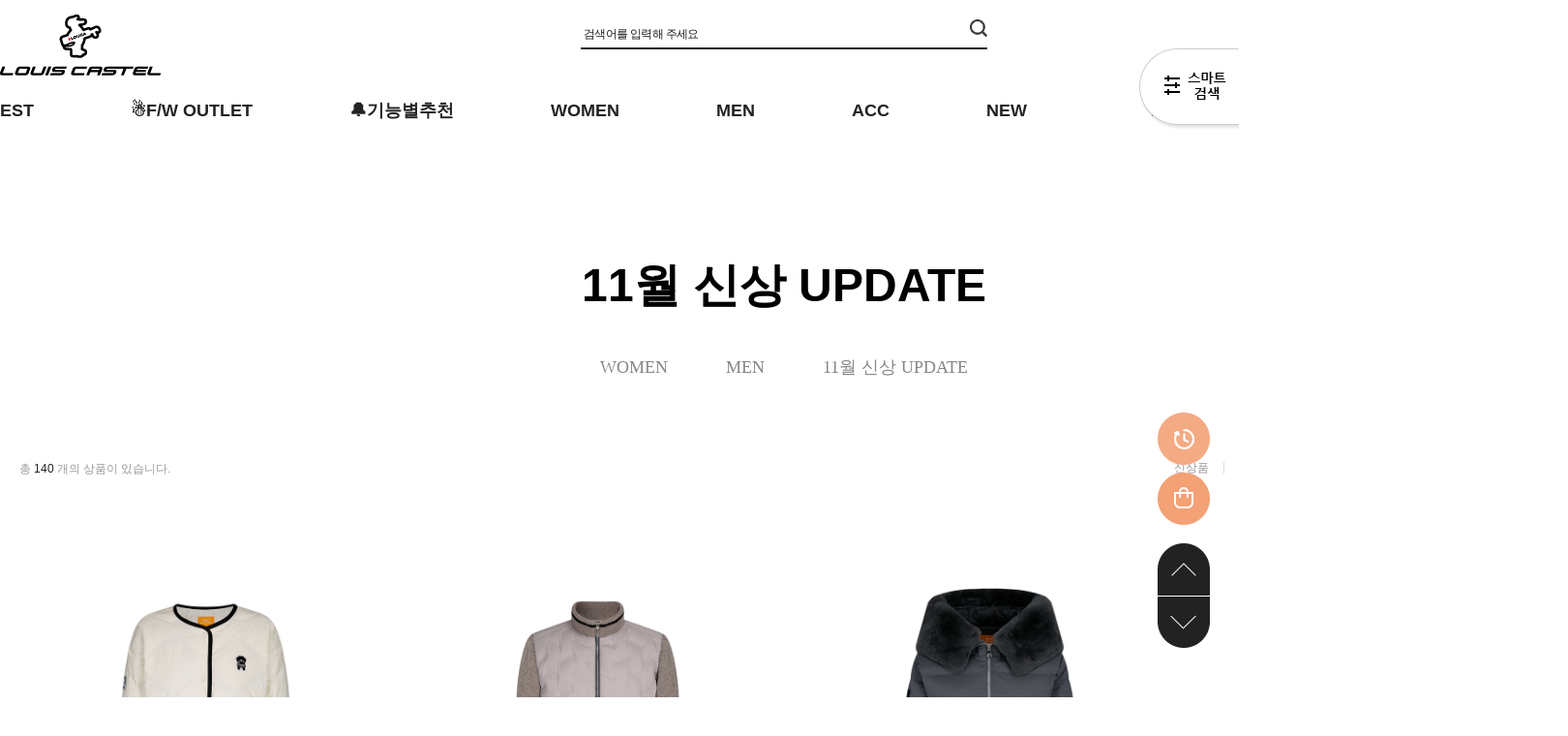

--- FILE ---
content_type: text/html; charset=UTF-8
request_url: http://vlco.co.kr/shop/shopbrand.html?type=N&xcode=010&mcode=003
body_size: 29456
content:

<!DOCTYPE html PUBLIC "-//W3C//DTD HTML 4.01//EN" "http://www.w3.org/TR/html4/strict.dtd">
<html>
<head>
<meta http-equiv="CONTENT-TYPE" content="text/html;charset=UTF-8">
<link rel="shortcut icon" href="/shopimages/vlco/favicon.ico" type="image/x-icon">
<link rel="apple-touch-icon-precomposed" href="/shopimages/vlco/mobile_web_icon.png" />
<meta name="referrer" content="no-referrer-when-downgrade" />
<meta name="description" content="NEW &gt; 11월 신상 UPDATE" />
<meta name="keywords" content="NEW, 11월 신상 UPDATE, " />
<meta property="og:type" content="website" />
<meta property="og:title" content="루이까스텔 I LOUCA 온라인 스토어" />
<meta property="og:description" content="NEW &gt; 11월 신상 UPDATE" />
<meta property="og:image" content="http://www.vlco.co.kr/shopimages/vlco/all_og__20251231184847php1Keoyi.jpg" />
<link rel="image_src" href="http://www.vlco.co.kr/shopimages/vlco/all_og__20251231184847php1Keoyi.jpg" />
<meta property="og:url" content="http://www.vlco.co.kr/shop/shopbrand.html?type=N&xcode=010&mcode=003" />
<link rel="canonical" href="http://www.vlco.co.kr/shop/shopbrand.html?type=N&xcode=010&mcode=003">
<link rel="alternate" href="http://www.vlco.co.kr/m/product_list.html?type=N&xcode=010&mcode=003">
<script>
    var mtom_default_data = {
        login : "N",
        page_type : "shopbrand",
    };
  var _msTracker = window._msTracker = window._msTracker || [];
  _msTracker.push(['setRequestMethod', 'POST']);
  _msTracker.push(['setCustomDimension', 1, JSON.stringify(mtom_default_data)]);
  _msTracker.push(['trackPageView']);
  _msTracker.push(['enableLinkTracking']);
  (function() {
    var u="https://mk-log.makeshop.co.kr";
    _msTracker.push(['setTrackerUrl', u+'/analytics/events']);
    _msTracker.push(['setSiteId', 'mk-vlco']);
    var d=document, g=d.createElement('script'), s=d.getElementsByTagName('script')[0];
    g.async=true; g.src=u+'/static/js/analytics.js'; s.parentNode.insertBefore(g,s);
  })();
</script>
<title>루이까스텔 I LOUCA 온라인 스토어</title>
<meta name="naver-site-verification" content="fc1bd0eba415958ac0170dd943bdbcf084d71438" />
<meta name="description" content="Color Your Swing! 아이루카 루이까스텔과 함께 여러분의 스윙에 색을 입혀보세요.">
<meta name=“keywords” content="아이루카">

<link type="text/css" rel="stylesheet" href="/shopimages/vlco/template/work/40181/common.css?r=1763683771" /><!-- Google Tag Manager -->
<script>(function(w,d,s,l,i){w[l]=w[l]||[];w[l].push({'gtm.start':
new Date().getTime(),event:'gtm.js'});var f=d.getElementsByTagName(s)[0],
j=d.createElement(s),dl=l!='dataLayer'?'&l='+l:'';j.async=true;j.src=
'https://www.googletagmanager.com/gtm.js?id='+i+dl;f.parentNode.insertBefore(j,f);
})(window,document,'script','dataLayer','GTM-M9VH2ZC');</script>
<!-- End Google Tag Manager -->
</head>
<script type="text/javascript" src="//wcs.naver.net/wcslog.js"></script>
<script type="text/javascript">
if (window.wcs) {
    if(!wcs_add) var wcs_add = {};
    wcs_add["wa"] = "s_3888447ee7eb";
    wcs.inflow('vlco.co.kr');
    wcs_do();
}
</script>

<body>
<script type="text/javascript" src="/js/jquery-1.7.2.min.js"></script><script type="text/javascript" src="/js/lazyload.min.js"></script>
<script type="text/javascript">
function getCookiefss(name) {
    lims = document.cookie;
    var index = lims.indexOf(name + "=");
    if (index == -1) {
        return null;
    }
    index = lims.indexOf("=", index) + 1; // first character
    var endstr = lims.indexOf(';', index);
    if (endstr == -1) {
        endstr = lims.length; // last character
    }
    return unescape(lims.substring(index, endstr));
}
</script><script type="text/javascript">
var MOBILE_USE = '';
var DESIGN_VIEW = 'PC';

if (DESIGN_VIEW == 'RW' && typeof changeNaviTitleText == 'undefined') {
    // 상단 타이틀 변경
    function changeNaviTitleText(newText) {
        const naviTitleElement = document.querySelector('.navi-title span');
        if (naviTitleElement) {
            naviTitleElement.textContent = newText;
        }
    }
}
</script><script type="text/javascript" src="/js/flash.js"></script>
<script type="text/javascript" src="/js/neodesign/rightbanner.js"></script>
<script type="text/javascript" src="/js/bookmark.js"></script>
<style type="text/css">

.MS_search_word { }

</style>

<script type="text/javascript" src="/js/jquery.shopbrand.js"></script>

<script type="text/javascript">

var pre_ORBAS = 'A';
var pre_min_amount = '1';
var pre_product_uid = '';
var pre_product_name = '';
var pre_product_price = '';
var pre_option_type = '';
var pre_option_display_type = '';
var pre_optionJsonData = '';
var IS_LOGIN = 'false';
var is_bulk = 'N';
var bulk_arr_info = [];
var pre_min_add_amount = '1';
var pre_max_amount = '100000';

    var is_unify_opt = '1' ? true : false; 
    var pre_baskethidden = 'A';

var is_unify_opt = true;
var ORBAS = 'A';
var min_amount = '1';
var min_add_amount = '1';
var max_amount = '100000';
var product_uid = '';
var product_name = '';
var product_price = '';
var option_type = '';
var option_display_type = '';
var is_dummy = null;
var is_exist = null;
var optionJsonData = '';
var view_member_only_price = '';
var IS_LOGIN = 'false';
var shop_language = 'kor';
var is_bulk = 'N';
var bulk_arr_info = [];
var use_option_limit = '';
var design_view = 'PC';

</script>

<link type="text/css" rel="stylesheet" href="/shopimages/vlco/template/work/40181/shopbrand.css?t=202511210909" />
<div id='blk_scroll_wings'><script type='text/javascript' src='/html/shopRbanner.html?param1=1' ></script></div>
<div id='cherrypicker_scroll'></div>
    <div id="wrap">
        
<link type="text/css" rel="stylesheet" href="/shopimages/vlco/template/work/40181/header.1.css?t=202512231821" />
<link rel="stylesheet" href="/images/d3/m_01/css/font-awesome.min.css" />
<link href="https://fonts.googleapis.com/css2?family=Noto+Sans+KR:wght@300;400;500;700;900&display=swap" rel="stylesheet">

<!-- Google Tag Manager (noscript) -->
<!-- <noscript><iframe src="https://www.googletagmanager.com/ns.html?id=GTM-NKTCP2M"
height="0" width="0" style="display:none;visibility:hidden"></iframe></noscript>
<!-- End Google Tag Manager (noscript) -->

<!-- 상단 시작 -->
<script type="text/javascript" src="/design/vlco/0774innocence/js/jquery.multipop-1.0.js"></script><!-- morenvy script -->
<script type="text/javascript" src="/design/vlco/0774innocence/js/swiper.min.js"></script><!-- morenvy script -->
<link rel="stylesheet" href="/design/vlco/0774innocence/css/swiper.min.css"><!-- morenvy css -->

<script type="text/x-javascript" src="https://sc.11h11m.net/s/E10638.js"></script>

<div id="header">
	<div class="header_section1">
		<!-- 로고 수정하는곳 -->
		<div class="top_logo"><a href="/"><img src="https://louiscastel.speedgabia.com/2021FW/LC_main_logo.png"></a></div>

		<div class="top_search">
			<form action="/shop/shopbrand.html" method="post" name="search">			<fieldset>
			<a href="javascript:search_submit();"><input type="image" class="btn-sch" src="/design/vlco/0774innocence/search_top_btn.png" alt="검색" /></a>
			<input name="search" onkeydown="CheckKey_search();" value=""  class="MS_search_word" />			</fieldset>
			</form>		</div><!-- //top_search -->

		<div class="top_icon">
			<ul>
								<li><a href="https://vlco.co.kr/shop/idinfo.html" class="font-black"><img src="/design/vlco/0774innocence/top_join.gif" alt="회원ㄱ아ㅣㅂ" />JOIN</a></li>
				<li><a href="https://vlco.co.kr/shop/confirm_login.html?type=myorder" class="bgnone"><img src="/design/vlco/0774innocence/top_login.gif" alt="로그인" />LOGIN</a></li>
								<li><a href="/shop/basket.html"><img src="/design/vlco/0774innocence/top_cart.gif"><span id="user_basket_quantity" class="user_basket_quantity"></span></a></li>
			</ul>
		</div><!--- //top_icon -->
	</div><!-- //header_section1 -->


	<div class="header_section2" id="comment_top">
		<ul id="menu"> <!-- 상단 카테고리 자동출력 -->
			
			            <li>
            <a href="/shop/shopbrand.html?type=Y&xcode=043">👑BEST</a>
            </li>
                        <li>
            <a href="/shop/shopbrand.html?type=Y&xcode=041">☃️F/W OUTLET</a>
            </li>
                        <li>
            <a href="/shop/shopbrand.html?type=Y&xcode=042">🔔기능별추천</a>
            </li>
                        <li>
            <a href="/shop/shopbrand.html?type=Y&xcode=007">WOMEN</a>
            </li>
                        <li>
            <a href="/shop/shopbrand.html?type=Y&xcode=008">MEN</a>
            </li>
                        <li>
            <a href="/shop/shopbrand.html?type=Y&xcode=009">ACC</a>
            </li>
                        <li>
            <a href="/shop/shopbrand.html?type=Y&xcode=010">NEW</a>
            </li>
                        
			<li class="top_menu_line"></li>


			<div class="all_cate">
				<div class="morenvyAllCategory cboth">
					<ul class="depth1">
												<li>
                        
													<ul class="depth2">
																<li>
									<a href="/shop/shopbrand.html?type=N&xcode=043&mcode=003">판매순 TOP 30</a>
																	</li>
																<li>
									<a href="/shop/shopbrand.html?type=N&xcode=043&mcode=002">기모 티셔츠&바지</a>
																	</li>
																<li>
									<a href="/shop/shopbrand.html?type=N&xcode=043&mcode=001">따뜻한 겨울 점퍼</a>
																	</li>
																<li>
									<a href="/shop/shopbrand.html?type=N&xcode=043&mcode=004">포근한 니트</a>
																	</li>
															</ul><!-- //depth2 -->
												</li>
												<li>
                        
													<ul class="depth2">
																<li>
									<a href="/shop/shopbrand.html?type=N&xcode=041&mcode=001">WOMEN</a>
																	</li>
																<li>
									<a href="/shop/shopbrand.html?type=N&xcode=041&mcode=002">MEN</a>
																	</li>
															</ul><!-- //depth2 -->
												</li>
												<li>
                        
													<ul class="depth2">
																<li>
									<a href="/shop/shopbrand.html?type=N&xcode=042&mcode=007">덕다운/구스다운</a>
																	</li>
																<li>
									<a href="/shop/shopbrand.html?type=N&xcode=042&mcode=005">경량점퍼</a>
																	</li>
																<li>
									<a href="/shop/shopbrand.html?type=N&xcode=042&mcode=006">방풍</a>
																	</li>
																<li>
									<a href="/shop/shopbrand.html?type=N&xcode=042&mcode=004">뽀글이</a>
																	</li>
																<li>
									<a href="/shop/shopbrand.html?type=N&xcode=042&mcode=002">풀집업</a>
																	</li>
																<li>
									<a href="/shop/shopbrand.html?type=N&xcode=042&mcode=003">하프집업</a>
																	</li>
																<li>
									<a href="/shop/shopbrand.html?type=N&xcode=042&mcode=008">라운딩 코디 추천</a>
																	</li>
															</ul><!-- //depth2 -->
												</li>
												<li>
                        
													<ul class="depth2">
																<li>
									<a href="/shop/shopbrand.html?type=N&xcode=007&mcode=003">티셔츠</a>
																		<ul class="depth3">
																				<li><a href="/shop/shopbrand.html?type=N&xcode=007&mcode=003&scode=002">반팔</a></li>
																				<li><a href="/shop/shopbrand.html?type=N&xcode=007&mcode=003&scode=001">긴팔</a></li>
																			</ul><!-- depth3 -->
									<div class="sub_cate_on_arrow"></div>
																	</li>
																<li>
									<a href="/shop/shopbrand.html?type=N&xcode=007&mcode=004">니트 / 스웨터</a>
																	</li>
																<li>
									<a href="/shop/shopbrand.html?type=N&xcode=007&mcode=005">베스트</a>
																	</li>
																<li>
									<a href="/shop/shopbrand.html?type=N&xcode=007&mcode=001">자켓 / 점퍼</a>
																	</li>
																<li>
									<a href="/shop/shopbrand.html?type=N&xcode=007&mcode=006">팬츠</a>
																		<ul class="depth3">
																				<li><a href="/shop/shopbrand.html?type=N&xcode=007&mcode=006&scode=001">봄/가을</a></li>
																				<li><a href="/shop/shopbrand.html?type=N&xcode=007&mcode=006&scode=002">여름</a></li>
																				<li><a href="/shop/shopbrand.html?type=N&xcode=007&mcode=006&scode=003">겨울</a></li>
																			</ul><!-- depth3 -->
									<div class="sub_cate_on_arrow"></div>
																	</li>
																<li>
									<a href="/shop/shopbrand.html?type=N&xcode=007&mcode=007">숏팬츠 / 스커트</a>
																	</li>
															</ul><!-- //depth2 -->
												</li>
												<li>
                        
													<ul class="depth2">
																<li>
									<a href="/shop/shopbrand.html?type=N&xcode=008&mcode=003">티셔츠</a>
																		<ul class="depth3">
																				<li><a href="/shop/shopbrand.html?type=N&xcode=008&mcode=003&scode=002">반팔</a></li>
																				<li><a href="/shop/shopbrand.html?type=N&xcode=008&mcode=003&scode=001">긴팔</a></li>
																			</ul><!-- depth3 -->
									<div class="sub_cate_on_arrow"></div>
																	</li>
																<li>
									<a href="/shop/shopbrand.html?type=N&xcode=008&mcode=004">니트 / 스웨터</a>
																	</li>
																<li>
									<a href="/shop/shopbrand.html?type=N&xcode=008&mcode=005">베스트</a>
																	</li>
																<li>
									<a href="/shop/shopbrand.html?type=N&xcode=008&mcode=001">자켓 / 점퍼</a>
																	</li>
																<li>
									<a href="/shop/shopbrand.html?type=N&xcode=008&mcode=006">팬츠</a>
																		<ul class="depth3">
																				<li><a href="/shop/shopbrand.html?type=N&xcode=008&mcode=006&scode=001">봄/가을</a></li>
																				<li><a href="/shop/shopbrand.html?type=N&xcode=008&mcode=006&scode=002">여름</a></li>
																				<li><a href="/shop/shopbrand.html?type=N&xcode=008&mcode=006&scode=003">겨울</a></li>
																			</ul><!-- depth3 -->
									<div class="sub_cate_on_arrow"></div>
																	</li>
															</ul><!-- //depth2 -->
												</li>
												<li>
                        
													<ul class="depth2">
																<li>
									<a href="/shop/shopbrand.html?type=N&xcode=009&mcode=004">골프용품</a>
																	</li>
																<li>
									<a href="/shop/shopbrand.html?type=N&xcode=009&mcode=002">캐디백 & 보스턴백</a>
																	</li>
																<li>
									<a href="/shop/shopbrand.html?type=N&xcode=009&mcode=001">모자</a>
																	</li>
																<li>
									<a href="/shop/shopbrand.html?type=N&xcode=009&mcode=003">벨트</a>
																	</li>
																<li>
									<a href="/shop/shopbrand.html?type=N&xcode=009&mcode=005">기타</a>
																	</li>
															</ul><!-- //depth2 -->
												</li>
												<li>
                        
													<ul class="depth2">
																<li>
									<a href="/shop/shopbrand.html?type=N&xcode=010&mcode=001">WOMEN</a>
																		<ul class="depth3">
																				<li><a href="/shop/shopbrand.html?type=N&xcode=010&mcode=001&scode=009">반팔 티셔츠</a></li>
																				<li><a href="/shop/shopbrand.html?type=N&xcode=010&mcode=001&scode=001">긴팔 티셔츠</a></li>
																				<li><a href="/shop/shopbrand.html?type=N&xcode=010&mcode=001&scode=003">니트 / 스웨터</a></li>
																				<li><a href="/shop/shopbrand.html?type=N&xcode=010&mcode=001&scode=004">베스트</a></li>
																				<li><a href="/shop/shopbrand.html?type=N&xcode=010&mcode=001&scode=005">자켓 / 점퍼</a></li>
																				<li><a href="/shop/shopbrand.html?type=N&xcode=010&mcode=001&scode=006">봄/가을 팬츠</a></li>
																				<li><a href="/shop/shopbrand.html?type=N&xcode=010&mcode=001&scode=002">여름 팬츠</a></li>
																				<li><a href="/shop/shopbrand.html?type=N&xcode=010&mcode=001&scode=008">겨울 팬츠</a></li>
																				<li><a href="/shop/shopbrand.html?type=N&xcode=010&mcode=001&scode=007">숏팬츠 / 스커트</a></li>
																			</ul><!-- depth3 -->
									<div class="sub_cate_on_arrow"></div>
																	</li>
																<li>
									<a href="/shop/shopbrand.html?type=N&xcode=010&mcode=002">MEN</a>
																		<ul class="depth3">
																				<li><a href="/shop/shopbrand.html?type=N&xcode=010&mcode=002&scode=009">반팔 티셔츠</a></li>
																				<li><a href="/shop/shopbrand.html?type=N&xcode=010&mcode=002&scode=001">긴팔 티셔츠</a></li>
																				<li><a href="/shop/shopbrand.html?type=N&xcode=010&mcode=002&scode=003">니트 / 스웨터</a></li>
																				<li><a href="/shop/shopbrand.html?type=N&xcode=010&mcode=002&scode=004">베스트</a></li>
																				<li><a href="/shop/shopbrand.html?type=N&xcode=010&mcode=002&scode=005">자켓 / 점퍼</a></li>
																				<li><a href="/shop/shopbrand.html?type=N&xcode=010&mcode=002&scode=006">봄/가을 팬츠</a></li>
																				<li><a href="/shop/shopbrand.html?type=N&xcode=010&mcode=002&scode=002">여름 팬츠</a></li>
																				<li><a href="/shop/shopbrand.html?type=N&xcode=010&mcode=002&scode=007">겨울 팬츠</a></li>
																				<li><a href="/shop/shopbrand.html?type=N&xcode=010&mcode=002&scode=008">숏팬츠</a></li>
																			</ul><!-- depth3 -->
									<div class="sub_cate_on_arrow"></div>
																	</li>
																<li>
									<a href="/shop/shopbrand.html?type=N&xcode=010&mcode=003">11월 신상 UPDATE</a>
																	</li>
															</ul><!-- //depth2 -->
												</li>
											</ul><!-- //depth1 -->
				</div>
			</div><!-- //all_cate -->

			<!-- 상단 기타메뉴 수정하는곳 -->
			<li><a href="/board/board.html?code=vlco_image3">EVENT</a></li>
			<li><a href="/shop/page.html?id=1">STORE</a></li> 

		</ul><!-- //menu -->
               	</div><!-- //header_section2 -->
</div><!-- //header -->
<!-- //상단 시작 -->

<div id="h_mask"></div>

<!-- 다찾다 검색 파인더 -->
    <div id="allfinder-ctr"><a href="javascript:;">다찾다</a></div>
    <div id="allfinder-layer" class="all-finder-layer">
        <div class="finder-body">
            <a href="#allfinder-layer" class="fa fa-close finder-close"></a>
            <div class="finder-tbl">
                                <form name="form_search_engine_finder" method="get" action="/shop/shopbrand.html" class="form_search_engine_finder">
                
                
                <input type="hidden" name="s_type" value="search_engine_finder" />
                <input type="hidden" name="sort" value="" />
                <input type="hidden" name="page" value="" />
                <input type="hidden" name="finder_type" value="custom" />                    <table summary="카테고리, 굽높이, 컬러, 사이즈, 가격대, 상품명, 적용">
                        <caption>검색 목록</caption>
                        <colgroup>
                            <col style="width: 150px">
                            <col />
                        </colgroup>
                        <tbody>
                                                    <tr>
                                <th><div class="txt-l">검색어                                          <!-- (레이어) 항목 설명 -->
                                        <div class="finder-comm-layer">
                                            <a href="javascript:;" class="finder-btn-close fa fa-close finder-layer-close"></a>
                                            <div class="finder-layer-tit">검색어</div>
                                            <div class="finder-layer-cnt">
                                                                                        </div>
                                    </div>
                                    <!-- //(레이어) 항목 설명 -->
</div></th>
                                <td>
                                    <div class="finder-search">
                                                                                                <label><input type="text" class="txt-input keyword smart_finder_auto_completion" name="keyword" value="" autocomplete="off" placeholder="입력하세요"></label>
            <div class="search-auto-complete-list"></div>                                                                            </div>
                                </td>
                            </tr>
                                                                                <tr>
                                <th><div class="txt-l">결과 내 재검색                                          <!-- (레이어) 항목 설명 -->
                                        <div class="finder-comm-layer">
                                            <a href="javascript:;" class="finder-btn-close fa fa-close finder-layer-close"></a>
                                            <div class="finder-layer-tit">결과 내 재검색</div>
                                            <div class="finder-layer-cnt">
                                                                                        </div>
                                    </div>
                                    <!-- //(레이어) 항목 설명 -->
</div></th>
                                <td>
                                    <div class="finder-search">
                                                                                                <label><input type="text" class="txt-input add_keyword smart_finder_auto_completion" name="add_keyword" value="" autocomplete="off"></label>
            <div class="search-auto-complete-list"></div>                                                                            </div>
                                </td>
                            </tr>
                                                                                <tr>
                                <th><div class="txt-l">카테고리   <a href="#none" class="fa fa-plus category-toggle"></a>                                        <!-- (레이어) 항목 설명 -->
                                        <div class="finder-comm-layer">
                                            <a href="javascript:;" class="finder-btn-close fa fa-close finder-layer-close"></a>
                                            <div class="finder-layer-tit">카테고리</div>
                                            <div class="finder-layer-cnt">
                                                                                        </div>
                                    </div>
                                    <!-- //(레이어) 항목 설명 -->
</div></th>
                                <td>
                                    <div class="finder-category">
                                                                                    <label><span class="finder-options finder-cate1 " data-cate-type="Y" data-cate-code="007">WOMEN</span></label>                                                                                    <label><span class="finder-options finder-cate1 " data-cate-type="Y" data-cate-code="008">MEN</span></label>                                                                                    <label><span class="finder-options finder-cate1 " data-cate-type="Y" data-cate-code="009">ACC</span></label>                                                                                    <label><span class="finder-options finder-cate1 " data-cate-type="Y" data-cate-code="010">NEW</span></label>                                                                            </div>
                                </td>
                            </tr>
                                                        <tr class="finder-child-category">
                                <th><div class='txt-l'></div></th>
                                <td><div class='finder-category2'></div></td>
                            </tr>
                                                                                <tr>
                                <th><div class="txt-l">상의 소매                                          <!-- (레이어) 항목 설명 -->
                                        <div class="finder-comm-layer">
                                            <a href="javascript:;" class="finder-btn-close fa fa-close finder-layer-close"></a>
                                            <div class="finder-layer-tit">상의 소매</div>
                                            <div class="finder-layer-cnt">
                                                                                        </div>
                                    </div>
                                    <!-- //(레이어) 항목 설명 -->
</div></th>
                                <td>
                                    <div class="">
                                                                                    <label><span class="finder-options   " data-key="4" data-value="1">반팔</span></label>                                                                                    <label><span class="finder-options   " data-key="4" data-value="2">긴팔</span></label>                                                                            </div>
                                </td>
                            </tr>
                                                                                <tr>
                                <th><div class="txt-l">상의 소재                                          <!-- (레이어) 항목 설명 -->
                                        <div class="finder-comm-layer">
                                            <a href="javascript:;" class="finder-btn-close fa fa-close finder-layer-close"></a>
                                            <div class="finder-layer-tit">상의 소재</div>
                                            <div class="finder-layer-cnt">
                                                                                        </div>
                                    </div>
                                    <!-- //(레이어) 항목 설명 -->
</div></th>
                                <td>
                                    <div class="">
                                                                                    <label><span class="finder-options   " data-key="5" data-value="3">냉감 </span></label>                                                                                    <label><span class="finder-options   " data-key="5" data-value="4">펀칭</span></label>                                                                                    <label><span class="finder-options   " data-key="5" data-value="5">홑겹</span></label>                                                                                    <label><span class="finder-options   " data-key="5" data-value="6">안감형</span></label>                                                                            </div>
                                </td>
                            </tr>
                                                                                <tr>
                                <th><div class="txt-l">상의 기장                                          <!-- (레이어) 항목 설명 -->
                                        <div class="finder-comm-layer">
                                            <a href="javascript:;" class="finder-btn-close fa fa-close finder-layer-close"></a>
                                            <div class="finder-layer-tit">상의 기장</div>
                                            <div class="finder-layer-cnt">
                                                                                        </div>
                                    </div>
                                    <!-- //(레이어) 항목 설명 -->
</div></th>
                                <td>
                                    <div class="">
                                                                                    <label><span class="finder-options   " data-key="6" data-value="7">중기장</span></label>                                                                                    <label><span class="finder-options   " data-key="6" data-value="8">숏기장</span></label>                                                                                    <label><span class="finder-options   " data-key="6" data-value="9">크롭/crop</span></label>                                                                            </div>
                                </td>
                            </tr>
                                                                                <tr>
                                <th><div class="txt-l">상의 넥                                          <!-- (레이어) 항목 설명 -->
                                        <div class="finder-comm-layer">
                                            <a href="javascript:;" class="finder-btn-close fa fa-close finder-layer-close"></a>
                                            <div class="finder-layer-tit">상의 넥</div>
                                            <div class="finder-layer-cnt">
                                                                                        </div>
                                    </div>
                                    <!-- //(레이어) 항목 설명 -->
</div></th>
                                <td>
                                    <div class="">
                                                                                    <label><span class="finder-options   " data-key="7" data-value="10">카라/피케/pk</span></label>                                                                                    <label><span class="finder-options   " data-key="7" data-value="11">라운드 </span></label>                                                                                    <label><span class="finder-options   " data-key="7" data-value="12">터틀 </span></label>                                                                                    <label><span class="finder-options   " data-key="7" data-value="13">v넥</span></label>                                                                                    <label><span class="finder-options   " data-key="7" data-value="14">반집업</span></label>                                                                            </div>
                                </td>
                            </tr>
                                                                                <tr>
                                <th><div class="txt-l">상의 스타일                                          <!-- (레이어) 항목 설명 -->
                                        <div class="finder-comm-layer">
                                            <a href="javascript:;" class="finder-btn-close fa fa-close finder-layer-close"></a>
                                            <div class="finder-layer-tit">상의 스타일</div>
                                            <div class="finder-layer-cnt">
                                                                                        </div>
                                    </div>
                                    <!-- //(레이어) 항목 설명 -->
</div></th>
                                <td>
                                    <div class="">
                                                                                    <label><span class="finder-options   " data-key="8" data-value="15">조끼/Vest</span></label>                                                                                    <label><span class="finder-options   " data-key="8" data-value="16">맨투맨</span></label>                                                                                    <label><span class="finder-options   " data-key="8" data-value="17">블루종</span></label>                                                                                    <label><span class="finder-options   " data-key="8" data-value="18">아노락</span></label>                                                                                    <label><span class="finder-options   " data-key="8" data-value="19">풀집업</span></label>                                                                            </div>
                                </td>
                            </tr>
                                                                                <tr>
                                <th><div class="txt-l">상의 특징                                          <!-- (레이어) 항목 설명 -->
                                        <div class="finder-comm-layer">
                                            <a href="javascript:;" class="finder-btn-close fa fa-close finder-layer-close"></a>
                                            <div class="finder-layer-tit">상의 특징</div>
                                            <div class="finder-layer-cnt">
                                                                                        </div>
                                    </div>
                                    <!-- //(레이어) 항목 설명 -->
</div></th>
                                <td>
                                    <div class="">
                                                                                    <label><span class="finder-options   " data-key="9" data-value="20">패커블</span></label>                                                                                    <label><span class="finder-options   " data-key="9" data-value="21">커플</span></label>                                                                            </div>
                                </td>
                            </tr>
                                                                                <tr>
                                <th><div class="txt-l">팬츠 스타일                                          <!-- (레이어) 항목 설명 -->
                                        <div class="finder-comm-layer">
                                            <a href="javascript:;" class="finder-btn-close fa fa-close finder-layer-close"></a>
                                            <div class="finder-layer-tit">팬츠 스타일</div>
                                            <div class="finder-layer-cnt">
                                                                                        </div>
                                    </div>
                                    <!-- //(레이어) 항목 설명 -->
</div></th>
                                <td>
                                    <div class="">
                                                                                    <label><span class="finder-options   " data-key="10" data-value="22">슬림핏</span></label>                                                                                    <label><span class="finder-options   " data-key="10" data-value="23">슬림스트레이트</span></label>                                                                                    <label><span class="finder-options   " data-key="10" data-value="24">스트레이트</span></label>                                                                                    <label><span class="finder-options   " data-key="10" data-value="25">부츠컷</span></label>                                                                                    <label><span class="finder-options   " data-key="10" data-value="26">조거/트레이닝</span></label>                                                                                    <label><span class="finder-options   " data-key="10" data-value="27">스키니</span></label>                                                                            </div>
                                </td>
                            </tr>
                                                                                <tr>
                                <th><div class="txt-l">스커트 스타일                                          <!-- (레이어) 항목 설명 -->
                                        <div class="finder-comm-layer">
                                            <a href="javascript:;" class="finder-btn-close fa fa-close finder-layer-close"></a>
                                            <div class="finder-layer-tit">스커트 스타일</div>
                                            <div class="finder-layer-cnt">
                                                                                        </div>
                                    </div>
                                    <!-- //(레이어) 항목 설명 -->
</div></th>
                                <td>
                                    <div class="">
                                                                                    <label><span class="finder-options   " data-key="11" data-value="28">플리츠 </span></label>                                                                                    <label><span class="finder-options   " data-key="11" data-value="29">h라인</span></label>                                                                                    <label><span class="finder-options   " data-key="11" data-value="30">a라인</span></label>                                                                            </div>
                                </td>
                            </tr>
                                                                                <tr>
                                <th><div class="txt-l">하의 특징                                          <!-- (레이어) 항목 설명 -->
                                        <div class="finder-comm-layer">
                                            <a href="javascript:;" class="finder-btn-close fa fa-close finder-layer-close"></a>
                                            <div class="finder-layer-tit">하의 특징</div>
                                            <div class="finder-layer-cnt">
                                                                                        </div>
                                    </div>
                                    <!-- //(레이어) 항목 설명 -->
</div></th>
                                <td>
                                    <div class="">
                                                                                    <label><span class="finder-options   " data-key="12" data-value="31">멀티 밑단</span></label>                                                                                    <label><span class="finder-options   " data-key="12" data-value="32">허리 밴드 </span></label>                                                                                    <label><span class="finder-options   " data-key="12" data-value="33">허리 안쪽 미끄럼 방지 테이프</span></label>                                                                                    <label><span class="finder-options   " data-key="12" data-value="34">커플</span></label>                                                                            </div>
                                </td>
                            </tr>
                                                                                <tr>
                                <th><div class="txt-l">가격                                          <!-- (레이어) 항목 설명 -->
                                        <div class="finder-comm-layer">
                                            <a href="javascript:;" class="finder-btn-close fa fa-close finder-layer-close"></a>
                                            <div class="finder-layer-tit">가격</div>
                                            <div class="finder-layer-cnt">
                                                                                        </div>
                                    </div>
                                    <!-- //(레이어) 항목 설명 -->
</div></th>
                                <td>
                                    <div class="finder-price">
                                                                                    <label><span class='finder-options finder-price-between' data-max='50000'>50,000원이하</span></label>                                                                                    <label><span class='finder-options finder-price-between' data-min='50000' data-max='100000'>50,000원 ~ 100,000원</span></label>                                                                                    <label><span class='finder-options finder-price-between' data-min='100000' data-max='150000'>100,000원 ~ 150,000원</span></label>                                                                                    <label><span class='finder-options finder-price-between' data-min='150000' data-max='200000'>150,000원 ~ 200,000원</span></label>                                                                                    <label><span class='finder-options finder-price-between' data-min='200000'>200,000원이상</span></label>                                                                                    <div class="finder-price-input"><label><input type="text" class="txt-input input_min_price" name="money1" value=""/> 원</label> ~ <label><input type="text" class="txt-input input_max_price" name="money2" value=""/> 원</label></div>                                                                            </div>
                                </td>
                            </tr>
                                                                                <tr>
                                <th><div class="txt-l">인기컬러                                          <!-- (레이어) 항목 설명 -->
                                        <div class="finder-comm-layer">
                                            <a href="javascript:;" class="finder-btn-close fa fa-close finder-layer-close"></a>
                                            <div class="finder-layer-tit">인기컬러</div>
                                            <div class="finder-layer-cnt">
                                                                                        </div>
                                    </div>
                                    <!-- //(레이어) 항목 설명 -->
</div></th>
                                <td>
                                    <div class="finder-color">
                                                                                    <label><span class="finder-options  finder-option-color color-picker finder-option-color-black " data-key="16" data-value="55"><em>블랙</em><span class="fa fa-check"></span></span></label>                                                                                    <label><span class="finder-options  finder-option-color color-picker finder-option-color-white " data-key="16" data-value="56"><em>화이트</em><span class="fa fa-check"></span></span></label>                                                                                    <label><span class="finder-options  finder-option-color color-picker finder-option-color-gray " data-key="16" data-value="57"><em>그레이</em><span class="fa fa-check"></span></span></label>                                                                                    <label><span class="finder-options  finder-option-color color-picker finder-option-color-beige " data-key="16" data-value="58"><em>베이지</em><span class="fa fa-check"></span></span></label>                                                                                    <label><span class="finder-options  finder-option-color color-picker finder-option-color-brown " data-key="16" data-value="59"><em>브라운</em><span class="fa fa-check"></span></span></label>                                                                                    <label><span class="finder-options  finder-option-color color-picker finder-option-color-navy " data-key="16" data-value="60"><em>네이비</em><span class="fa fa-check"></span></span></label>                                                                                    <label><span class="finder-options  finder-option-color color-picker finder-option-color-blue " data-key="16" data-value="61"><em>블루</em><span class="fa fa-check"></span></span></label>                                                                                    <label><span class="finder-options  finder-option-color color-picker finder-option-color-light-blue " data-key="16" data-value="62"><em>연블루</em><span class="fa fa-check"></span></span></label>                                                                                    <label><span class="finder-options  finder-option-color color-picker finder-option-color-red " data-key="16" data-value="63"><em>레드</em><span class="fa fa-check"></span></span></label>                                                                                    <label><span class="finder-options  finder-option-color color-picker finder-option-color-orange " data-key="16" data-value="64"><em>오렌지</em><span class="fa fa-check"></span></span></label>                                                                                    <label><span class="finder-options  finder-option-color color-picker finder-option-color-yellow " data-key="16" data-value="65"><em>옐로우</em><span class="fa fa-check"></span></span></label>                                                                                    <label><span class="finder-options  finder-option-color color-picker finder-option-color-pink " data-key="16" data-value="66"><em>핑크</em><span class="fa fa-check"></span></span></label>                                                                                    <label><span class="finder-options  finder-option-color color-picker finder-option-color-purple " data-key="16" data-value="67"><em>퍼플</em><span class="fa fa-check"></span></span></label>                                                                                    <label><span class="finder-options  finder-option-color color-picker finder-option-color-khaki " data-key="16" data-value="68"><em>카키</em><span class="fa fa-check"></span></span></label>                                                                                    <label><span class="finder-options  finder-option-color color-picker finder-option-color-green " data-key="16" data-value="69"><em>그린</em><span class="fa fa-check"></span></span></label>                                                                                    <label><span class="finder-options  finder-option-color color-picker finder-option-color-light-green " data-key="16" data-value="70"><em>연그린</em><span class="fa fa-check"></span></span></label>                                                                            </div>
                                </td>
                            </tr>
                                                                                <tr>
                                <th><div class="txt-l">적용</div></th>
                                <td>
                                    <span class="finder-search-data"></span>
                                </td>
                            </tr>
                        </tbody>
                    </table>
                    <div class="finder-btn-c">
                        <a href="#none" class="reset">초기화</a>
                        <button type="submit">
                            <span class="ico-search"></span><span class="finder-count-toggle"><span class="finder-count"></span>개</span> 상품검색
                        </button>
                    </div><!-- .finder-btn-c -->
                </form>            </div><!-- .finder-tbl -->
        </div><!-- .finder-body -->
    </div><!-- #allfinder-layer -->
<!-- 다찾다 검색 파인더 -->




<script type="text/javascript" charset="UTF-8" src="//t1.daumcdn.net/kas/static/kp.js"></script>
<script type="text/javascript">
      kakaoPixel('3976541702118226005').pageView();
</script>

<script type="text/javascript" src="/shopimages/vlco/template/work/40181/header.1.js?t=202512231821"></script>
        <div id="contentWrapper">
            <div id="contentWrap">
                
<link type="text/css" rel="stylesheet" href="/template_common/shop/basic_simple/menu.1.css?t=202408081353" />
                 <div id="content">
                                    <div id="productClass">
                        <div class="prd-class-hd">
                            <dl class="loc-navi">
                                <dt class="blind">현재 위치</dt>
                                <dd>
                                    <a href="/">HOME</a>
                                     &gt; <a href="/shop/shopbrand.html?xcode=010&type=Y">NEW</a>                                     &gt; <a href="/shop/shopbrand.html?xcode=010&type=N&mcode=003">11월 신상 UPDATE</a>                                                                    </dd>
                            </dl>
                        </div><!-- .prd-class-hd -->
                        <div class="page-body">
                            <div class="cate-wrap">
                                <div class="bcate">
                                
                                 <div class="unisex">
    <p>11월 신상 UPDATE </p>
</div>                                </div>
                                 
                                                                                                        <div class="class-list">	
                                        <ul>
                                                                                    <li><a href="/shop/shopbrand.html?xcode=010&type=N&mcode=001">WOMEN</a></li>
                                                                                    <li><a href="/shop/shopbrand.html?xcode=010&type=N&mcode=002">MEN</a></li>
                                                                                    <li><a href="/shop/shopbrand.html?xcode=010&type=N&mcode=003">11월 신상 UPDATE</a></li>
                                                                                </ul>
                                    </div>
                                                                     
                            </div><!-- .cate-wrap -->
                            
							

                            <div class="item-wrap">
                                <div class="item-info">
									<p class="prdCount">총 <span>140</span> 개의 상품이 있습니다.</p>
                                    <dl class="item-order sort">
                                        <dt class="blind">검색결과 정렬</dt>
                                        <dd>
                                            <ul>
                                                <li>                                                <a href="javascript:sendsort('order');"><span>신상품</span></a>
                                                </li>

                                                <li>                                                <a href="javascript:sendsort('brandname')"><span>상품명</span></a>
                                                </li>

												<li>                                                <a href="javascript:sendsort('price')"><span>낮은가격</span></a>
                                                </li>

												<li>                                                <a href="javascript:sendsort('price2')"><span>높은가격</span></a>
                                                </li>

                                                <li>                                                <a href="javascript:sendsort('viewcnt')"><span>제조사</span></a>
                                                </li>

                                                <li class="nobg">                                                <a href="javascript:sendsort('sellcnt')"><span>사용후기</span></a>
                                                </li>
                                            </ul>
                                        </dd>
                                     </dl><!-- .total-sort -->
                                </div>

                                								<div class="product-wrap">
									<div class="prd-list">
										<table summary="상품이미지, 가격, 상품 설명">
										<caption>추가 상품 리스트</caption>
										<colgroup>
											<col width="24%"/>
											<col width="24%"/>
											<col width="24%"/>
											<col width="24%"/>
										</colgroup>
										<tbody>
										<tr>
																				<td>
										<div class="tb-center">
											<div class="box">
												<div class="thumb">
													<a href="/shop/shopdetail.html?branduid=10314784&xcode=010&mcode=003&scode=&type=Y&sort=manual&cur_code=010003&search=&GfDT=aWx3UQ%3D%3D"><img class="MS_prod_img_l" src="/shopimages/vlco/001001000944.jpg?1763604332" alt="상품 섬네일" /></a>
																										<div class="icon_list">
														<li class="icon"><img src='/shopimages/vlco/bt_opt_preview.gif?1617267730' onclick="javascript:mk_prd_option_preview('10314784',event,'PC');" ></li>
														<li class="btn_zoom"><a href="javascript:viewdetail('001001000944', '1', '');"><img src="/design/vlco/0774innocence/p_icon01.png" alt="미리보기" /></a></li>
													</div>
																									</div>
												<ul class="info">
													<li class="brand">루이까스텔</li>
													<li class="dsc">여성 루즈핏 항아리퀼팅 경량 점퍼 7LEJP935I</li>
													<li class="subname"></li>
													                         
                                                    <li class="price">
                                                    KRW
                                                    199,500                                                    <span class="consumer">KRW 285,000</span>                                                    <span class="salebox">
                                                    <input type="hidden" name="custom_price" value="285000"/>
                                                    <input type="hidden" name="product_price" value="199500"/>
                                                    <span id='sale_bg'><span class="sale_text"></span></span>
                                                    </span>
                                                    </li>
                                                                                                        
																										<li class="icon"><span class='MK-product-icons'></span></li>
													
												</ul>
											</div>
										</div>
										</td>
																														<td>
										<div class="tb-center">
											<div class="box">
												<div class="thumb">
													<a href="/shop/shopdetail.html?branduid=10314702&xcode=010&mcode=003&scode=&type=Y&sort=manual&cur_code=010003&search=&GfDT=bW13UA%3D%3D"><img class="MS_prod_img_l" src="/shopimages/vlco/002001000749.jpg?1764554730" alt="상품 섬네일" /></a>
																										<div class="icon_list">
														<li class="icon"><img src='/shopimages/vlco/bt_opt_preview.gif?1617267730' onclick="javascript:mk_prd_option_preview('10314702',event,'PC');" ></li>
														<li class="btn_zoom"><a href="javascript:viewdetail('002001000749', '1', '');"><img src="/design/vlco/0774innocence/p_icon01.png" alt="미리보기" /></a></li>
													</div>
																									</div>
												<ul class="info">
													<li class="brand">루이까스텔</li>
													<li class="dsc">남성 니트하이브리드 튜브다운 점퍼 7MEJP001M</li>
													<li class="subname"></li>
													                         
                                                    <li class="price">
                                                    KRW
                                                    209,000                                                    <span class="consumer">KRW 399,000</span>                                                    <span class="salebox">
                                                    <input type="hidden" name="custom_price" value="399000"/>
                                                    <input type="hidden" name="product_price" value="209000"/>
                                                    <span id='sale_bg'><span class="sale_text"></span></span>
                                                    </span>
                                                    </li>
                                                                                                        
																										<li class="icon"><span class='MK-product-icons'></span></li>
													
												</ul>
											</div>
										</div>
										</td>
																														<td>
										<div class="tb-center">
											<div class="box">
												<div class="thumb">
													<a href="/shop/shopdetail.html?branduid=10314789&xcode=010&mcode=003&scode=&type=Y&sort=manual&cur_code=010003&search=&GfDT=bm59W14%3D"><img class="MS_prod_img_l" src="/shopimages/vlco/001001000949.jpg?1763604321" alt="상품 섬네일" /></a>
																										<div class="icon_list">
														<li class="icon"><img src='/shopimages/vlco/bt_opt_preview.gif?1617267730' onclick="javascript:mk_prd_option_preview('10314789',event,'PC');" ></li>
														<li class="btn_zoom"><a href="javascript:viewdetail('001001000949', '1', '');"><img src="/design/vlco/0774innocence/p_icon01.png" alt="미리보기" /></a></li>
													</div>
																									</div>
												<ul class="info">
													<li class="brand">루이까스텔</li>
													<li class="dsc">여성 기본핏 후FUR 머스코비 덕다운 점퍼 7LEJP036E</li>
													<li class="subname"></li>
													                         
                                                    <li class="price">
                                                    KRW
                                                    409,500                                                    <span class="consumer">KRW 585,000</span>                                                    <span class="salebox">
                                                    <input type="hidden" name="custom_price" value="585000"/>
                                                    <input type="hidden" name="product_price" value="409500"/>
                                                    <span id='sale_bg'><span class="sale_text"></span></span>
                                                    </span>
                                                    </li>
                                                                                                        
																										<li class="icon"><span class='MK-product-icons'></span></li>
													
												</ul>
											</div>
										</div>
										</td>
																														<td>
										<div class="tb-center">
											<div class="box">
												<div class="thumb">
													<a href="/shop/shopdetail.html?branduid=10314805&xcode=010&mcode=003&scode=&type=Y&sort=manual&cur_code=010003&search=&GfDT=bmh3Ug%3D%3D"><img class="MS_prod_img_l" src="/shopimages/vlco/001006001209.jpg?1763514348" alt="상품 섬네일" /></a>
																										<div class="icon_list">
														<li class="icon"><img src='/shopimages/vlco/bt_opt_preview.gif?1617267730' onclick="javascript:mk_prd_option_preview('10314805',event,'PC');" ></li>
														<li class="btn_zoom"><a href="javascript:viewdetail('001006001209', '1', '');"><img src="/design/vlco/0774innocence/p_icon01.png" alt="미리보기" /></a></li>
													</div>
																									</div>
												<ul class="info">
													<li class="brand">루이까스텔</li>
													<li class="dsc">여성 체크 양옆밴드 후다 PKT 포인트 사선팬츠 7LEPT033B</li>
													<li class="subname"></li>
													                         
                                                    <li class="price">
                                                    KRW
                                                    169,400                                                    <span class="consumer">KRW 242,000</span>                                                    <span class="salebox">
                                                    <input type="hidden" name="custom_price" value="242000"/>
                                                    <input type="hidden" name="product_price" value="169400"/>
                                                    <span id='sale_bg'><span class="sale_text"></span></span>
                                                    </span>
                                                    </li>
                                                                                                        
																										<li class="icon"><span class='MK-product-icons'></span></li>
													
												</ul>
											</div>
										</div>
										</td>
																				</tr><tr>
																														<td>
										<div class="tb-center">
											<div class="box">
												<div class="thumb">
													<a href="/shop/shopdetail.html?branduid=10314770&xcode=010&mcode=003&scode=&type=Y&sort=manual&cur_code=010003&search=&GfDT=bm50W1g%3D"><img class="MS_prod_img_l" src="/shopimages/vlco/001004000539.jpg?1763633137" alt="상품 섬네일" /></a>
																										<div class="icon_list">
														<li class="icon"><img src='/shopimages/vlco/bt_opt_preview.gif?1617267730' onclick="javascript:mk_prd_option_preview('10314770',event,'PC');" ></li>
														<li class="btn_zoom"><a href="javascript:viewdetail('001004000539', '1', '');"><img src="/design/vlco/0774innocence/p_icon01.png" alt="미리보기" /></a></li>
													</div>
																									</div>
												<ul class="info">
													<li class="brand">루이까스텔</li>
													<li class="dsc">여성 레터링 하트 인타샤 방풍 스웨터 7LESW003O</li>
													<li class="subname"></li>
													                         
                                                    <li class="price">
                                                    KRW
                                                    139,000                                                    <span class="consumer">KRW 299,000</span>                                                    <span class="salebox">
                                                    <input type="hidden" name="custom_price" value="299000"/>
                                                    <input type="hidden" name="product_price" value="139000"/>
                                                    <span id='sale_bg'><span class="sale_text"></span></span>
                                                    </span>
                                                    </li>
                                                                                                        
																										<li class="icon"><span class='MK-product-icons'></span></li>
													
												</ul>
											</div>
										</div>
										</td>
																														<td>
										<div class="tb-center">
											<div class="box">
												<div class="thumb">
													<a href="/shop/shopdetail.html?branduid=10314771&xcode=010&mcode=003&scode=&type=Y&sort=manual&cur_code=010003&search=&GfDT=bm58W1k%3D"><img class="MS_prod_img_l" src="/shopimages/vlco/001004000540.jpg?1763514348" alt="상품 섬네일" /></a>
																										<div class="icon_list">
														<li class="icon"><img src='/shopimages/vlco/bt_opt_preview.gif?1617267730' onclick="javascript:mk_prd_option_preview('10314771',event,'PC');" ></li>
														<li class="btn_zoom"><a href="javascript:viewdetail('001004000540', '1', '');"><img src="/design/vlco/0774innocence/p_icon01.png" alt="미리보기" /></a></li>
													</div>
																									</div>
												<ul class="info">
													<li class="brand">루이까스텔</li>
													<li class="dsc">여성 레터링 하트 인타샤 방풍 스웨터 7LESW003B</li>
													<li class="subname"></li>
													                         
                                                    <li class="price">
                                                    KRW
                                                    139,000                                                    <span class="consumer">KRW 299,000</span>                                                    <span class="salebox">
                                                    <input type="hidden" name="custom_price" value="299000"/>
                                                    <input type="hidden" name="product_price" value="139000"/>
                                                    <span id='sale_bg'><span class="sale_text"></span></span>
                                                    </span>
                                                    </li>
                                                                                                        
																										<li class="icon"><span class='MK-product-icons'></span></li>
													
												</ul>
											</div>
										</div>
										</td>
																														<td>
										<div class="tb-center">
											<div class="box">
												<div class="thumb">
													<a href="/shop/shopdetail.html?branduid=10314772&xcode=010&mcode=003&scode=&type=Y&sort=manual&cur_code=010003&search=&GfDT=aWt3Vw%3D%3D"><img class="MS_prod_img_l" src="/shopimages/vlco/001004000541.jpg?1763514360" alt="상품 섬네일" /></a>
																										<div class="icon_list">
														<li class="icon"><img src='/shopimages/vlco/bt_opt_preview.gif?1617267730' onclick="javascript:mk_prd_option_preview('10314772',event,'PC');" ></li>
														<li class="btn_zoom"><a href="javascript:viewdetail('001004000541', '1', '');"><img src="/design/vlco/0774innocence/p_icon01.png" alt="미리보기" /></a></li>
													</div>
																									</div>
												<ul class="info">
													<li class="brand">루이까스텔</li>
													<li class="dsc">여성 레터링 하트 인타샤 방풍 스웨터 7LESW003A</li>
													<li class="subname"></li>
													                         
                                                    <li class="price">
                                                    KRW
                                                    139,000                                                    <span class="consumer">KRW 299,000</span>                                                    <span class="salebox">
                                                    <input type="hidden" name="custom_price" value="299000"/>
                                                    <input type="hidden" name="product_price" value="139000"/>
                                                    <span id='sale_bg'><span class="sale_text"></span></span>
                                                    </span>
                                                    </li>
                                                                                                        
																										<li class="icon"><span class='MK-product-icons'></span></li>
													
												</ul>
											</div>
										</div>
										</td>
																														<td>
										<div class="tb-center">
											<div class="box">
												<div class="thumb">
													<a href="/shop/shopdetail.html?branduid=10314768&xcode=010&mcode=003&scode=&type=Y&sort=manual&cur_code=010003&search=&GfDT=bmx3Vg%3D%3D"><img class="MS_prod_img_l" src="/shopimages/vlco/001004000537.jpg?1763633146" alt="상품 섬네일" /></a>
																										<div class="icon_list">
														<li class="icon"><img src='/shopimages/vlco/bt_opt_preview.gif?1617267730' onclick="javascript:mk_prd_option_preview('10314768',event,'PC');" ></li>
														<li class="btn_zoom"><a href="javascript:viewdetail('001004000537', '1', '');"><img src="/design/vlco/0774innocence/p_icon01.png" alt="미리보기" /></a></li>
													</div>
																									</div>
												<ul class="info">
													<li class="brand">루이까스텔</li>
													<li class="dsc">여성 소매 인타샤 반터틀 스웨터 7LESW905Y</li>
													<li class="subname"></li>
													                         
                                                    <li class="price">
                                                    KRW
                                                    89,000                                                    <span class="consumer">KRW 185,000</span>                                                    <span class="salebox">
                                                    <input type="hidden" name="custom_price" value="185000"/>
                                                    <input type="hidden" name="product_price" value="89000"/>
                                                    <span id='sale_bg'><span class="sale_text"></span></span>
                                                    </span>
                                                    </li>
                                                                                                        
																										<li class="icon"><span class='MK-product-icons'></span></li>
													
												</ul>
											</div>
										</div>
										</td>
																				</tr><tr>
																														<td>
										<div class="tb-center">
											<div class="box">
												<div class="thumb">
													<a href="/shop/shopdetail.html?branduid=10314736&xcode=010&mcode=003&scode=&type=Y&sort=manual&cur_code=010003&search=&GfDT=bmp9W1Q%3D"><img class="MS_prod_img_l" src="/shopimages/vlco/001003002623.jpg?1764554701" alt="상품 섬네일" /></a>
																										<div class="icon_list">
														<li class="icon"><img src='/shopimages/vlco/bt_opt_preview.gif?1617267730' onclick="javascript:mk_prd_option_preview('10314736',event,'PC');" ></li>
														<li class="btn_zoom"><a href="javascript:viewdetail('001003002623', '1', '');"><img src="/design/vlco/0774innocence/p_icon01.png" alt="미리보기" /></a></li>
													</div>
																									</div>
												<ul class="info">
													<li class="brand">루이까스텔</li>
													<li class="dsc">여성 스트라이프 로고자수 반터틀 티셔츠 7LETS905W</li>
													<li class="subname"></li>
													                         
                                                    <li class="price">
                                                    KRW
                                                    49,000                                                    <span class="consumer">KRW 99,000</span>                                                    <span class="salebox">
                                                    <input type="hidden" name="custom_price" value="99000"/>
                                                    <input type="hidden" name="product_price" value="49000"/>
                                                    <span id='sale_bg'><span class="sale_text"></span></span>
                                                    </span>
                                                    </li>
                                                                                                        
																										<li class="icon"><span class='MK-product-icons'></span></li>
													
												</ul>
											</div>
										</div>
										</td>
																														<td>
										<div class="tb-center">
											<div class="box">
												<div class="thumb">
													<a href="/shop/shopdetail.html?branduid=10314740&xcode=010&mcode=003&scode=&type=Y&sort=manual&cur_code=010003&search=&GfDT=bml%2BW1U%3D"><img class="MS_prod_img_l" src="/shopimages/vlco/001003002627.jpg?1763514341" alt="상품 섬네일" /></a>
																										<div class="icon_list">
														<li class="icon"><img src='/shopimages/vlco/bt_opt_preview.gif?1617267730' onclick="javascript:mk_prd_option_preview('10314740',event,'PC');" ></li>
														<li class="btn_zoom"><a href="javascript:viewdetail('001003002627', '1', '');"><img src="/design/vlco/0774innocence/p_icon01.png" alt="미리보기" /></a></li>
													</div>
																									</div>
												<ul class="info">
													<li class="brand">루이까스텔</li>
													<li class="dsc">여성 스트라이프 로고자수 반터틀 티셔츠 7LETS905B</li>
													<li class="subname"></li>
													                         
                                                    <li class="price">
                                                    KRW
                                                    49,000                                                    <span class="consumer">KRW 99,000</span>                                                    <span class="salebox">
                                                    <input type="hidden" name="custom_price" value="99000"/>
                                                    <input type="hidden" name="product_price" value="49000"/>
                                                    <span id='sale_bg'><span class="sale_text"></span></span>
                                                    </span>
                                                    </li>
                                                                                                        
																										<li class="icon"><span class='MK-product-icons'></span></li>
													
												</ul>
											</div>
										</div>
										</td>
																														<td>
										<div class="tb-center">
											<div class="box">
												<div class="thumb">
													<a href="/shop/shopdetail.html?branduid=10314741&xcode=010&mcode=003&scode=&type=Y&sort=manual&cur_code=010003&search=&GfDT=bGV8UQ%3D%3D"><img class="MS_prod_img_l" src="/shopimages/vlco/001003002628.jpg?1763514362" alt="상품 섬네일" /></a>
																										<div class="icon_list">
														<li class="icon"><img src='/shopimages/vlco/bt_opt_preview.gif?1617267730' onclick="javascript:mk_prd_option_preview('10314741',event,'PC');" ></li>
														<li class="btn_zoom"><a href="javascript:viewdetail('001003002628', '1', '');"><img src="/design/vlco/0774innocence/p_icon01.png" alt="미리보기" /></a></li>
													</div>
																									</div>
												<ul class="info">
													<li class="brand">루이까스텔</li>
													<li class="dsc">여성 스트라이프 로고자수 반터틀 티셔츠 7LETS905A</li>
													<li class="subname"></li>
													                         
                                                    <li class="price">
                                                    KRW
                                                    49,000                                                    <span class="consumer">KRW 99,000</span>                                                    <span class="salebox">
                                                    <input type="hidden" name="custom_price" value="99000"/>
                                                    <input type="hidden" name="product_price" value="49000"/>
                                                    <span id='sale_bg'><span class="sale_text"></span></span>
                                                    </span>
                                                    </li>
                                                                                                        
																										<li class="icon"><span class='MK-product-icons'></span></li>
													
												</ul>
											</div>
										</div>
										</td>
																														<td>
										<div class="tb-center">
											<div class="box">
												<div class="thumb">
													<a href="/shop/shopdetail.html?branduid=10314734&xcode=010&mcode=003&scode=&type=Y&sort=manual&cur_code=010003&search=&GfDT=bmp4W11F"><img class="MS_prod_img_l" src="/shopimages/vlco/001003002621.jpg?1763633147" alt="상품 섬네일" /></a>
																										<div class="icon_list">
														<li class="icon"><img src='/shopimages/vlco/bt_opt_preview.gif?1617267730' onclick="javascript:mk_prd_option_preview('10314734',event,'PC');" ></li>
														<li class="btn_zoom"><a href="javascript:viewdetail('001003002621', '1', '');"><img src="/design/vlco/0774innocence/p_icon01.png" alt="미리보기" /></a></li>
													</div>
																									</div>
												<ul class="info">
													<li class="brand">루이까스텔</li>
													<li class="dsc">여성 스트라이프 로고자수 반터틀 티셔츠 7LETS905Y</li>
													<li class="subname"></li>
													                         
                                                    <li class="price">
                                                    KRW
                                                    49,000                                                    <span class="consumer">KRW 99,000</span>                                                    <span class="salebox">
                                                    <input type="hidden" name="custom_price" value="99000"/>
                                                    <input type="hidden" name="product_price" value="49000"/>
                                                    <span id='sale_bg'><span class="sale_text"></span></span>
                                                    </span>
                                                    </li>
                                                                                                        
																										<li class="icon"><span class='MK-product-icons'></span></li>
													
												</ul>
											</div>
										</div>
										</td>
																				</tr><tr>
																														<td>
										<div class="tb-center">
											<div class="box">
												<div class="thumb">
													<a href="/shop/shopdetail.html?branduid=10314738&xcode=010&mcode=003&scode=&type=Y&sort=manual&cur_code=010003&search=&GfDT=bm93UF4%3D"><img class="MS_prod_img_l" src="/shopimages/vlco/001003002625.jpg?1763625936" alt="상품 섬네일" /></a>
																										<div class="icon_list">
														<li class="icon"><img src='/shopimages/vlco/bt_opt_preview.gif?1617267730' onclick="javascript:mk_prd_option_preview('10314738',event,'PC');" ></li>
														<li class="btn_zoom"><a href="javascript:viewdetail('001003002625', '1', '');"><img src="/design/vlco/0774innocence/p_icon01.png" alt="미리보기" /></a></li>
													</div>
																									</div>
												<ul class="info">
													<li class="brand">루이까스텔</li>
													<li class="dsc">여성 스트라이프 로고자수 반터틀 티셔츠 7LETS905R</li>
													<li class="subname"></li>
													                         
                                                    <li class="price">
                                                    KRW
                                                    49,000                                                    <span class="consumer">KRW 99,000</span>                                                    <span class="salebox">
                                                    <input type="hidden" name="custom_price" value="99000"/>
                                                    <input type="hidden" name="product_price" value="49000"/>
                                                    <span id='sale_bg'><span class="sale_text"></span></span>
                                                    </span>
                                                    </li>
                                                                                                        
																										<li class="icon"><span class='MK-product-icons'></span></li>
													
												</ul>
											</div>
										</div>
										</td>
																														<td>
										<div class="tb-center">
											<div class="box">
												<div class="thumb">
													<a href="/shop/shopdetail.html?branduid=10314735&xcode=010&mcode=003&scode=&type=Y&sort=manual&cur_code=010003&search=&GfDT=aWd3UF8%3D"><img class="MS_prod_img_l" src="/shopimages/vlco/001003002622.jpg?1763626076" alt="상품 섬네일" /></a>
																										<div class="icon_list">
														<li class="icon"><img src='/shopimages/vlco/bt_opt_preview.gif?1617267730' onclick="javascript:mk_prd_option_preview('10314735',event,'PC');" ></li>
														<li class="btn_zoom"><a href="javascript:viewdetail('001003002622', '1', '');"><img src="/design/vlco/0774innocence/p_icon01.png" alt="미리보기" /></a></li>
													</div>
																									</div>
												<ul class="info">
													<li class="brand">루이까스텔</li>
													<li class="dsc">여성 스트라이프 로고자수 반터틀 티셔츠 7LETS905X</li>
													<li class="subname"></li>
													                         
                                                    <li class="price">
                                                    KRW
                                                    49,000                                                    <span class="consumer">KRW 99,000</span>                                                    <span class="salebox">
                                                    <input type="hidden" name="custom_price" value="99000"/>
                                                    <input type="hidden" name="product_price" value="49000"/>
                                                    <span id='sale_bg'><span class="sale_text"></span></span>
                                                    </span>
                                                    </li>
                                                                                                        
																										<li class="icon"><span class='MK-product-icons'></span></li>
													
												</ul>
											</div>
										</div>
										</td>
																														<td>
										<div class="tb-center">
											<div class="box">
												<div class="thumb">
													<a href="/shop/shopdetail.html?branduid=10314737&xcode=010&mcode=003&scode=&type=Y&sort=manual&cur_code=010003&search=&GfDT=aG53UFg%3D"><img class="MS_prod_img_l" src="/shopimages/vlco/001003002624.jpg?1763633127" alt="상품 섬네일" /></a>
																										<div class="icon_list">
														<li class="icon"><img src='/shopimages/vlco/bt_opt_preview.gif?1617267730' onclick="javascript:mk_prd_option_preview('10314737',event,'PC');" ></li>
														<li class="btn_zoom"><a href="javascript:viewdetail('001003002624', '1', '');"><img src="/design/vlco/0774innocence/p_icon01.png" alt="미리보기" /></a></li>
													</div>
																									</div>
												<ul class="info">
													<li class="brand">루이까스텔</li>
													<li class="dsc">여성 스트라이프 로고자수 반터틀 티셔츠 7LETS905V</li>
													<li class="subname"></li>
													                         
                                                    <li class="price">
                                                    KRW
                                                    49,000                                                    <span class="consumer">KRW 99,000</span>                                                    <span class="salebox">
                                                    <input type="hidden" name="custom_price" value="99000"/>
                                                    <input type="hidden" name="product_price" value="49000"/>
                                                    <span id='sale_bg'><span class="sale_text"></span></span>
                                                    </span>
                                                    </li>
                                                                                                        
																										<li class="icon"><span class='MK-product-icons'></span></li>
													
												</ul>
											</div>
										</div>
										</td>
																														<td>
										<div class="tb-center">
											<div class="box">
												<div class="thumb">
													<a href="/shop/shopdetail.html?branduid=10314739&xcode=010&mcode=003&scode=&type=Y&sort=manual&cur_code=010003&search=&GfDT=bmt3UFk%3D"><img class="MS_prod_img_l" src="/shopimages/vlco/001003002626.jpg?1763633137" alt="상품 섬네일" /></a>
																										<div class="icon_list">
														<li class="icon"><img src='/shopimages/vlco/bt_opt_preview.gif?1617267730' onclick="javascript:mk_prd_option_preview('10314739',event,'PC');" ></li>
														<li class="btn_zoom"><a href="javascript:viewdetail('001003002626', '1', '');"><img src="/design/vlco/0774innocence/p_icon01.png" alt="미리보기" /></a></li>
													</div>
																									</div>
												<ul class="info">
													<li class="brand">루이까스텔</li>
													<li class="dsc">여성 스트라이프 로고자수 반터틀 티셔츠 7LETS905O</li>
													<li class="subname"></li>
													                         
                                                    <li class="price">
                                                    KRW
                                                    49,000                                                    <span class="consumer">KRW 99,000</span>                                                    <span class="salebox">
                                                    <input type="hidden" name="custom_price" value="99000"/>
                                                    <input type="hidden" name="product_price" value="49000"/>
                                                    <span id='sale_bg'><span class="sale_text"></span></span>
                                                    </span>
                                                    </li>
                                                                                                        
																										<li class="icon"><span class='MK-product-icons'></span></li>
													
												</ul>
											</div>
										</div>
										</td>
																				</tr><tr>
																														<td>
										<div class="tb-center">
											<div class="box">
												<div class="thumb">
													<a href="/shop/shopdetail.html?branduid=10314723&xcode=010&mcode=003&scode=&type=Y&sort=manual&cur_code=010003&search=&GfDT=aW13UFo%3D"><img class="MS_prod_img_l" src="/shopimages/vlco/001003002610.jpg?1763625926" alt="상품 섬네일" /></a>
																										<div class="icon_list">
														<li class="icon"><img src='/shopimages/vlco/bt_opt_preview.gif?1617267730' onclick="javascript:mk_prd_option_preview('10314723',event,'PC');" ></li>
														<li class="btn_zoom"><a href="javascript:viewdetail('001003002610', '1', '');"><img src="/design/vlco/0774innocence/p_icon01.png" alt="미리보기" /></a></li>
													</div>
																									</div>
												<ul class="info">
													<li class="brand">루이까스텔</li>
													<li class="dsc">여성 솔리드 톤온톤 프린트 변형에리 티셔츠 7LETS933J</li>
													<li class="subname"></li>
													                         
                                                    <li class="price">
                                                    KRW
                                                    89,600                                                    <span class="consumer">KRW 128,000</span>                                                    <span class="salebox">
                                                    <input type="hidden" name="custom_price" value="128000"/>
                                                    <input type="hidden" name="product_price" value="89600"/>
                                                    <span id='sale_bg'><span class="sale_text"></span></span>
                                                    </span>
                                                    </li>
                                                                                                        
																										<li class="icon"><span class='MK-product-icons'></span></li>
													
												</ul>
											</div>
										</div>
										</td>
																														<td>
										<div class="tb-center">
											<div class="box">
												<div class="thumb">
													<a href="/shop/shopdetail.html?branduid=10314722&xcode=010&mcode=003&scode=&type=Y&sort=manual&cur_code=010003&search=&GfDT=bmp7W11D"><img class="MS_prod_img_l" src="/shopimages/vlco/001003002609.jpg?1763625936" alt="상품 섬네일" /></a>
																										<div class="icon_list">
														<li class="icon"><img src='/shopimages/vlco/bt_opt_preview.gif?1617267730' onclick="javascript:mk_prd_option_preview('10314722',event,'PC');" ></li>
														<li class="btn_zoom"><a href="javascript:viewdetail('001003002609', '1', '');"><img src="/design/vlco/0774innocence/p_icon01.png" alt="미리보기" /></a></li>
													</div>
																									</div>
												<ul class="info">
													<li class="brand">루이까스텔</li>
													<li class="dsc">여성 솔리드 톤온톤 프린트 변형에리 티셔츠 7LETS933R</li>
													<li class="subname"></li>
													                         
                                                    <li class="price">
                                                    KRW
                                                    89,600                                                    <span class="consumer">KRW 128,000</span>                                                    <span class="salebox">
                                                    <input type="hidden" name="custom_price" value="128000"/>
                                                    <input type="hidden" name="product_price" value="89600"/>
                                                    <span id='sale_bg'><span class="sale_text"></span></span>
                                                    </span>
                                                    </li>
                                                                                                        
																										<li class="icon"><span class='MK-product-icons'></span></li>
													
												</ul>
											</div>
										</div>
										</td>
																														<td>
										<div class="tb-center">
											<div class="box">
												<div class="thumb">
													<a href="/shop/shopdetail.html?branduid=10314732&xcode=010&mcode=003&scode=&type=Y&sort=manual&cur_code=010003&search=&GfDT=bm57W11M"><img class="MS_prod_img_l" src="/shopimages/vlco/001003002619.jpg?1764554725" alt="상품 섬네일" /></a>
																										<div class="icon_list">
														<li class="icon"><img src='/shopimages/vlco/bt_opt_preview.gif?1617267730' onclick="javascript:mk_prd_option_preview('10314732',event,'PC');" ></li>
														<li class="btn_zoom"><a href="javascript:viewdetail('001003002619', '1', '');"><img src="/design/vlco/0774innocence/p_icon01.png" alt="미리보기" /></a></li>
													</div>
																									</div>
												<ul class="info">
													<li class="brand">루이까스텔</li>
													<li class="dsc">여성 기모 I로고 전판프린트 요꼬에리 티셔츠 7LETS032L</li>
													<li class="subname"></li>
													                         
                                                    <li class="price">
                                                    KRW
                                                    99,400                                                    <span class="consumer">KRW 142,000</span>                                                    <span class="salebox">
                                                    <input type="hidden" name="custom_price" value="142000"/>
                                                    <input type="hidden" name="product_price" value="99400"/>
                                                    <span id='sale_bg'><span class="sale_text"></span></span>
                                                    </span>
                                                    </li>
                                                                                                        
																										<li class="icon"><span class='MK-product-icons'></span></li>
													
												</ul>
											</div>
										</div>
										</td>
																														<td>
										<div class="tb-center">
											<div class="box">
												<div class="thumb">
													<a href="/shop/shopdetail.html?branduid=10314733&xcode=010&mcode=003&scode=&type=Y&sort=manual&cur_code=010003&search=&GfDT=Z213UFU%3D"><img class="MS_prod_img_l" src="/shopimages/vlco/001003002620.jpg?1763514362" alt="상품 섬네일" /></a>
																										<div class="icon_list">
														<li class="icon"><img src='/shopimages/vlco/bt_opt_preview.gif?1617267730' onclick="javascript:mk_prd_option_preview('10314733',event,'PC');" ></li>
														<li class="btn_zoom"><a href="javascript:viewdetail('001003002620', '1', '');"><img src="/design/vlco/0774innocence/p_icon01.png" alt="미리보기" /></a></li>
													</div>
																									</div>
												<ul class="info">
													<li class="brand">루이까스텔</li>
													<li class="dsc">여성 기모 I로고 전판프린트 요꼬에리 티셔츠 7LETS032A</li>
													<li class="subname"></li>
													                         
                                                    <li class="price">
                                                    KRW
                                                    99,400                                                    <span class="consumer">KRW 142,000</span>                                                    <span class="salebox">
                                                    <input type="hidden" name="custom_price" value="142000"/>
                                                    <input type="hidden" name="product_price" value="99400"/>
                                                    <span id='sale_bg'><span class="sale_text"></span></span>
                                                    </span>
                                                    </li>
                                                                                                        
																										<li class="icon"><span class='MK-product-icons'></span></li>
													
												</ul>
											</div>
										</div>
										</td>
																				</tr><tr>
																														<td>
										<div class="tb-center">
											<div class="box">
												<div class="thumb">
													<a href="/shop/shopdetail.html?branduid=10314719&xcode=010&mcode=003&scode=&type=Y&sort=manual&cur_code=010003&search=&GfDT=Z213U1w%3D"><img class="MS_prod_img_l" src="/shopimages/vlco/001003002606.jpg?1764554702" alt="상품 섬네일" /></a>
																										<div class="icon_list">
														<li class="icon"><img src='/shopimages/vlco/bt_opt_preview.gif?1617267730' onclick="javascript:mk_prd_option_preview('10314719',event,'PC');" ></li>
														<li class="btn_zoom"><a href="javascript:viewdetail('001003002606', '1', '');"><img src="/design/vlco/0774innocence/p_icon01.png" alt="미리보기" /></a></li>
													</div>
																									</div>
												<ul class="info">
													<li class="brand">루이까스텔</li>
													<li class="dsc">여성 닥스훈트 자카드 투톤 요꼬 카라 티셔츠 7LETS945W</li>
													<li class="subname"></li>
													                         
                                                    <li class="price">
                                                    KRW
                                                    109,200                                                    <span class="consumer">KRW 156,000</span>                                                    <span class="salebox">
                                                    <input type="hidden" name="custom_price" value="156000"/>
                                                    <input type="hidden" name="product_price" value="109200"/>
                                                    <span id='sale_bg'><span class="sale_text"></span></span>
                                                    </span>
                                                    </li>
                                                                                                        
																										<li class="icon"><span class='MK-product-icons'></span></li>
													
												</ul>
											</div>
										</div>
										</td>
																														<td>
										<div class="tb-center">
											<div class="box">
												<div class="thumb">
													<a href="/shop/shopdetail.html?branduid=10314720&xcode=010&mcode=003&scode=&type=Y&sort=manual&cur_code=010003&search=&GfDT=bmt8W15F"><img class="MS_prod_img_l" src="/shopimages/vlco/001003002607.jpg?1763514337" alt="상품 섬네일" /></a>
																										<div class="icon_list">
														<li class="icon"><img src='/shopimages/vlco/bt_opt_preview.gif?1617267730' onclick="javascript:mk_prd_option_preview('10314720',event,'PC');" ></li>
														<li class="btn_zoom"><a href="javascript:viewdetail('001003002607', '1', '');"><img src="/design/vlco/0774innocence/p_icon01.png" alt="미리보기" /></a></li>
													</div>
																									</div>
												<ul class="info">
													<li class="brand">루이까스텔</li>
													<li class="dsc">여성 닥스훈트 자카드 투톤 요꼬 카라 티셔츠 7LETS945B</li>
													<li class="subname"></li>
													                         
                                                    <li class="price">
                                                    KRW
                                                    109,200                                                    <span class="consumer">KRW 156,000</span>                                                    <span class="salebox">
                                                    <input type="hidden" name="custom_price" value="156000"/>
                                                    <input type="hidden" name="product_price" value="109200"/>
                                                    <span id='sale_bg'><span class="sale_text"></span></span>
                                                    </span>
                                                    </li>
                                                                                                        
																										<li class="icon"><span class='MK-product-icons'></span></li>
													
												</ul>
											</div>
										</div>
										</td>
																														<td>
										<div class="tb-center">
											<div class="box">
												<div class="thumb">
													<a href="/shop/shopdetail.html?branduid=10314721&xcode=010&mcode=003&scode=&type=Y&sort=manual&cur_code=010003&search=&GfDT=bGd3U14%3D"><img class="MS_prod_img_l" src="/shopimages/vlco/001003002608.jpg?1763514362" alt="상품 섬네일" /></a>
																										<div class="icon_list">
														<li class="icon"><img src='/shopimages/vlco/bt_opt_preview.gif?1617267730' onclick="javascript:mk_prd_option_preview('10314721',event,'PC');" ></li>
														<li class="btn_zoom"><a href="javascript:viewdetail('001003002608', '1', '');"><img src="/design/vlco/0774innocence/p_icon01.png" alt="미리보기" /></a></li>
													</div>
																									</div>
												<ul class="info">
													<li class="brand">루이까스텔</li>
													<li class="dsc">여성 닥스훈트 자카드 투톤 요꼬 카라 티셔츠 7LETS945A</li>
													<li class="subname"></li>
													                         
                                                    <li class="price">
                                                    KRW
                                                    109,200                                                    <span class="consumer">KRW 156,000</span>                                                    <span class="salebox">
                                                    <input type="hidden" name="custom_price" value="156000"/>
                                                    <input type="hidden" name="product_price" value="109200"/>
                                                    <span id='sale_bg'><span class="sale_text"></span></span>
                                                    </span>
                                                    </li>
                                                                                                        
																										<li class="icon"><span class='MK-product-icons'></span></li>
													
												</ul>
											</div>
										</div>
										</td>
																														<td>
										<div class="tb-center">
											<div class="box">
												<div class="thumb">
													<a href="/shop/shopdetail.html?branduid=10314718&xcode=010&mcode=003&scode=&type=Y&sort=manual&cur_code=010003&search=&GfDT=Z2p3U18%3D"><img class="MS_prod_img_l" src="/shopimages/vlco/001003002605.jpg?1763514363" alt="상품 섬네일" /></a>
																										<div class="icon_list">
														<li class="icon"><img src='/shopimages/vlco/bt_opt_preview.gif?1617267730' onclick="javascript:mk_prd_option_preview('10314718',event,'PC');" ></li>
														<li class="btn_zoom"><a href="javascript:viewdetail('001003002605', '1', '');"><img src="/design/vlco/0774innocence/p_icon01.png" alt="미리보기" /></a></li>
													</div>
																									</div>
												<ul class="info">
													<li class="brand">루이까스텔</li>
													<li class="dsc">여성 전판 네온로고 사선프린트 YOKO 티셔츠 7LETS946A</li>
													<li class="subname"></li>
													                         
                                                    <li class="price">
                                                    KRW
                                                    99,400                                                    <span class="consumer">KRW 142,000</span>                                                    <span class="salebox">
                                                    <input type="hidden" name="custom_price" value="142000"/>
                                                    <input type="hidden" name="product_price" value="99400"/>
                                                    <span id='sale_bg'><span class="sale_text"></span></span>
                                                    </span>
                                                    </li>
                                                                                                        
																										<li class="icon"><span class='MK-product-icons'></span></li>
													
												</ul>
											</div>
										</div>
										</td>
																				</tr><tr>
																														<td>
										<div class="tb-center">
											<div class="box">
												<div class="thumb">
													<a href="/shop/shopdetail.html?branduid=10314714&xcode=010&mcode=003&scode=&type=Y&sort=manual&cur_code=010003&search=&GfDT=am93U1g%3D"><img class="MS_prod_img_l" src="/shopimages/vlco/001003002601.jpg?1763514345" alt="상품 섬네일" /></a>
																										<div class="icon_list">
														<li class="icon"><img src='/shopimages/vlco/bt_opt_preview.gif?1617267730' onclick="javascript:mk_prd_option_preview('10314714',event,'PC');" ></li>
														<li class="btn_zoom"><a href="javascript:viewdetail('001003002601', '1', '');"><img src="/design/vlco/0774innocence/p_icon01.png" alt="미리보기" /></a></li>
													</div>
																									</div>
												<ul class="info">
													<li class="brand">루이까스텔</li>
													<li class="dsc">여성 멀티 스트라이프 로고자수 카라 티셔츠 7LETS949B</li>
													<li class="subname"></li>
													                         
                                                    <li class="price">
                                                    KRW
                                                    119,000                                                    <span class="consumer">KRW 170,000</span>                                                    <span class="salebox">
                                                    <input type="hidden" name="custom_price" value="170000"/>
                                                    <input type="hidden" name="product_price" value="119000"/>
                                                    <span id='sale_bg'><span class="sale_text"></span></span>
                                                    </span>
                                                    </li>
                                                                                                        
																										<li class="icon"><span class='MK-product-icons'></span></li>
													
												</ul>
											</div>
										</div>
										</td>
																														<td>
										<div class="tb-center">
											<div class="box">
												<div class="thumb">
													<a href="/shop/shopdetail.html?branduid=10314716&xcode=010&mcode=003&scode=&type=Y&sort=manual&cur_code=010003&search=&GfDT=bGx3U1k%3D"><img class="MS_prod_img_l" src="/shopimages/vlco/001003002603.jpg?1763514346" alt="상품 섬네일" /></a>
																										<div class="icon_list">
														<li class="icon"><img src='/shopimages/vlco/bt_opt_preview.gif?1617267730' onclick="javascript:mk_prd_option_preview('10314716',event,'PC');" ></li>
														<li class="btn_zoom"><a href="javascript:viewdetail('001003002603', '1', '');"><img src="/design/vlco/0774innocence/p_icon01.png" alt="미리보기" /></a></li>
													</div>
																									</div>
												<ul class="info">
													<li class="brand">루이까스텔</li>
													<li class="dsc">여성 덴깡 스트라이프 멀티컬러 카라 티셔츠 7LETS948B</li>
													<li class="subname"></li>
													                         
                                                    <li class="price">
                                                    KRW
                                                    119,000                                                    <span class="consumer">KRW 170,000</span>                                                    <span class="salebox">
                                                    <input type="hidden" name="custom_price" value="170000"/>
                                                    <input type="hidden" name="product_price" value="119000"/>
                                                    <span id='sale_bg'><span class="sale_text"></span></span>
                                                    </span>
                                                    </li>
                                                                                                        
																										<li class="icon"><span class='MK-product-icons'></span></li>
													
												</ul>
											</div>
										</div>
										</td>
																														<td>
										<div class="tb-center">
											<div class="box">
												<div class="thumb">
													<a href="/shop/shopdetail.html?branduid=10314715&xcode=010&mcode=003&scode=&type=Y&sort=manual&cur_code=010003&search=&GfDT=bWV%2FVw%3D%3D"><img class="MS_prod_img_l" src="/shopimages/vlco/001003002602.jpg?1761787608" alt="상품 섬네일" /></a>
																										<div class="icon_list">
														<li class="icon"><img src='/shopimages/vlco/bt_opt_preview.gif?1617267730' onclick="javascript:mk_prd_option_preview('10314715',event,'PC');" ></li>
														<li class="btn_zoom"><a href="javascript:viewdetail('001003002602', '1', '');"><img src="/design/vlco/0774innocence/p_icon01.png" alt="미리보기" /></a></li>
													</div>
																									</div>
												<ul class="info">
													<li class="brand">루이까스텔</li>
													<li class="dsc">여성 덴깡 스트라이프 멀티컬러 카라 티셔츠 7LETS948P</li>
													<li class="subname"></li>
													                         
                                                    <li class="price">
                                                    KRW
                                                    119,000                                                    <span class="consumer">KRW 170,000</span>                                                    <span class="salebox">
                                                    <input type="hidden" name="custom_price" value="170000"/>
                                                    <input type="hidden" name="product_price" value="119000"/>
                                                    <span id='sale_bg'><span class="sale_text"></span></span>
                                                    </span>
                                                    </li>
                                                                                                        
																										<li class="icon"><span class='MK-product-icons'></span></li>
													
												</ul>
											</div>
										</div>
										</td>
																														<td>
										<div class="tb-center">
											<div class="box">
												<div class="thumb">
													<a href="/shop/shopdetail.html?branduid=10314717&xcode=010&mcode=003&scode=&type=Y&sort=manual&cur_code=010003&search=&GfDT=aGp3U1s%3D"><img class="MS_prod_img_l" src="/shopimages/vlco/001003002604.jpg?1763514337" alt="상품 섬네일" /></a>
																										<div class="icon_list">
														<li class="icon"><img src='/shopimages/vlco/bt_opt_preview.gif?1617267730' onclick="javascript:mk_prd_option_preview('10314717',event,'PC');" ></li>
														<li class="btn_zoom"><a href="javascript:viewdetail('001003002604', '1', '');"><img src="/design/vlco/0774innocence/p_icon01.png" alt="미리보기" /></a></li>
													</div>
																									</div>
												<ul class="info">
													<li class="brand">루이까스텔</li>
													<li class="dsc">여성 전판 네온로고 사선프린트 YOKO 티셔츠 7LETS946B</li>
													<li class="subname"></li>
													                         
                                                    <li class="price">
                                                    KRW
                                                    99,400                                                    <span class="consumer">KRW 142,000</span>                                                    <span class="salebox">
                                                    <input type="hidden" name="custom_price" value="142000"/>
                                                    <input type="hidden" name="product_price" value="99400"/>
                                                    <span id='sale_bg'><span class="sale_text"></span></span>
                                                    </span>
                                                    </li>
                                                                                                        
																										<li class="icon"><span class='MK-product-icons'></span></li>
													
												</ul>
											</div>
										</div>
										</td>
																				</tr><tr>
																														<td>
										<div class="tb-center">
											<div class="box">
												<div class="thumb">
													<a href="/shop/shopdetail.html?branduid=10314724&xcode=010&mcode=003&scode=&type=Y&sort=manual&cur_code=010003&search=&GfDT=bGd3U1Q%3D"><img class="MS_prod_img_l" src="/shopimages/vlco/001003002611.jpg?1763514347" alt="상품 섬네일" /></a>
																										<div class="icon_list">
														<li class="icon"><img src='/shopimages/vlco/bt_opt_preview.gif?1617267730' onclick="javascript:mk_prd_option_preview('10314724',event,'PC');" ></li>
														<li class="btn_zoom"><a href="javascript:viewdetail('001003002611', '1', '');"><img src="/design/vlco/0774innocence/p_icon01.png" alt="미리보기" /></a></li>
													</div>
																									</div>
												<ul class="info">
													<li class="brand">루이까스텔</li>
													<li class="dsc">여성 루이 파리스 플라워 자수로고 맨투맨 7LETS037B</li>
													<li class="subname"></li>
													                         
                                                    <li class="price">
                                                    KRW
                                                    109,200                                                    <span class="consumer">KRW 156,000</span>                                                    <span class="salebox">
                                                    <input type="hidden" name="custom_price" value="156000"/>
                                                    <input type="hidden" name="product_price" value="109200"/>
                                                    <span id='sale_bg'><span class="sale_text"></span></span>
                                                    </span>
                                                    </li>
                                                                                                        
																										<li class="icon"><span class='MK-product-icons'></span></li>
													
												</ul>
											</div>
										</div>
										</td>
																														<td>
										<div class="tb-center">
											<div class="box">
												<div class="thumb">
													<a href="/shop/shopdetail.html?branduid=10314745&xcode=010&mcode=003&scode=&type=Y&sort=manual&cur_code=010003&search=&GfDT=bm90W15N"><img class="MS_prod_img_l" src="/shopimages/vlco/001004000514.jpg?1763514362" alt="상품 섬네일" /></a>
																										<div class="icon_list">
														<li class="icon"><img src='/shopimages/vlco/bt_opt_preview.gif?1617267730' onclick="javascript:mk_prd_option_preview('10314745',event,'PC');" ></li>
														<li class="btn_zoom"><a href="javascript:viewdetail('001004000514', '1', '');"><img src="/design/vlco/0774innocence/p_icon01.png" alt="미리보기" /></a></li>
													</div>
																									</div>
												<ul class="info">
													<li class="brand">루이까스텔</li>
													<li class="dsc">여성 소매 닥스훈트 인타샤 스웨터 7LESW927A</li>
													<li class="subname"></li>
													                         
                                                    <li class="price">
                                                    KRW
                                                    119,000                                                    <span class="consumer">KRW 170,000</span>                                                    <span class="salebox">
                                                    <input type="hidden" name="custom_price" value="170000"/>
                                                    <input type="hidden" name="product_price" value="119000"/>
                                                    <span id='sale_bg'><span class="sale_text"></span></span>
                                                    </span>
                                                    </li>
                                                                                                        
																										<li class="icon"><span class='MK-product-icons'></span></li>
													
												</ul>
											</div>
										</div>
										</td>
																														<td>
										<div class="tb-center">
											<div class="box">
												<div class="thumb">
													<a href="/shop/shopdetail.html?branduid=10314725&xcode=010&mcode=003&scode=&type=Y&sort=manual&cur_code=010003&search=&GfDT=bm55W19E"><img class="MS_prod_img_l" src="/shopimages/vlco/001003002612.jpg?1763514362" alt="상품 섬네일" /></a>
																										<div class="icon_list">
														<li class="icon"><img src='/shopimages/vlco/bt_opt_preview.gif?1617267730' onclick="javascript:mk_prd_option_preview('10314725',event,'PC');" ></li>
														<li class="btn_zoom"><a href="javascript:viewdetail('001003002612', '1', '');"><img src="/design/vlco/0774innocence/p_icon01.png" alt="미리보기" /></a></li>
													</div>
																									</div>
												<ul class="info">
													<li class="brand">루이까스텔</li>
													<li class="dsc">여성 루이 파리스 플라워 자수로고 맨투맨 7LETS037A</li>
													<li class="subname"></li>
													                         
                                                    <li class="price">
                                                    KRW
                                                    109,200                                                    <span class="consumer">KRW 156,000</span>                                                    <span class="salebox">
                                                    <input type="hidden" name="custom_price" value="156000"/>
                                                    <input type="hidden" name="product_price" value="109200"/>
                                                    <span id='sale_bg'><span class="sale_text"></span></span>
                                                    </span>
                                                    </li>
                                                                                                        
																										<li class="icon"><span class='MK-product-icons'></span></li>
													
												</ul>
											</div>
										</div>
										</td>
																														<td>
										<div class="tb-center">
											<div class="box">
												<div class="thumb">
													<a href="/shop/shopdetail.html?branduid=10314744&xcode=010&mcode=003&scode=&type=Y&sort=manual&cur_code=010003&search=&GfDT=amt3Ul0%3D"><img class="MS_prod_img_l" src="/shopimages/vlco/001004000513.jpg?1761787861" alt="상품 섬네일" /></a>
																										<div class="icon_list">
														<li class="icon"><img src='/shopimages/vlco/bt_opt_preview.gif?1617267730' onclick="javascript:mk_prd_option_preview('10314744',event,'PC');" ></li>
														<li class="btn_zoom"><a href="javascript:viewdetail('001004000513', '1', '');"><img src="/design/vlco/0774innocence/p_icon01.png" alt="미리보기" /></a></li>
													</div>
																									</div>
												<ul class="info">
													<li class="brand">루이까스텔</li>
													<li class="dsc">여성 소매 닥스훈트 인타샤 스웨터 7LESW927P</li>
													<li class="subname"></li>
													                         
                                                    <li class="price">
                                                    KRW
                                                    119,000                                                    <span class="consumer">KRW 170,000</span>                                                    <span class="salebox">
                                                    <input type="hidden" name="custom_price" value="170000"/>
                                                    <input type="hidden" name="product_price" value="119000"/>
                                                    <span id='sale_bg'><span class="sale_text"></span></span>
                                                    </span>
                                                    </li>
                                                                                                        
																										<li class="icon"><span class='MK-product-icons'></span></li>
													
												</ul>
											</div>
										</div>
										</td>
																				</tr><tr>
																														<td>
										<div class="tb-center">
											<div class="box">
												<div class="thumb">
													<a href="/shop/shopdetail.html?branduid=10314730&xcode=010&mcode=003&scode=&type=Y&sort=manual&cur_code=010003&search=&GfDT=bmx8W19G"><img class="MS_prod_img_l" src="/shopimages/vlco/001003002617.jpg?1764554702" alt="상품 섬네일" /></a>
																										<div class="icon_list">
														<li class="icon"><img src='/shopimages/vlco/bt_opt_preview.gif?1617267730' onclick="javascript:mk_prd_option_preview('10314730',event,'PC');" ></li>
														<li class="btn_zoom"><a href="javascript:viewdetail('001003002617', '1', '');"><img src="/design/vlco/0774innocence/p_icon01.png" alt="미리보기" /></a></li>
													</div>
																									</div>
												<ul class="info">
													<li class="brand">루이까스텔</li>
													<li class="dsc">여성 자카드 부클자수 포인트 반집업 티셔츠 7LETS033W</li>
													<li class="subname"></li>
													                         
                                                    <li class="price">
                                                    KRW
                                                    109,200                                                    <span class="consumer">KRW 156,000</span>                                                    <span class="salebox">
                                                    <input type="hidden" name="custom_price" value="156000"/>
                                                    <input type="hidden" name="product_price" value="109200"/>
                                                    <span id='sale_bg'><span class="sale_text"></span></span>
                                                    </span>
                                                    </li>
                                                                                                        
																										<li class="icon"><span class='MK-product-icons'></span></li>
													
												</ul>
											</div>
										</div>
										</td>
																														<td>
										<div class="tb-center">
											<div class="box">
												<div class="thumb">
													<a href="/shop/shopdetail.html?branduid=10314731&xcode=010&mcode=003&scode=&type=Y&sort=manual&cur_code=010003&search=&GfDT=am13Ul8%3D"><img class="MS_prod_img_l" src="/shopimages/vlco/001003002618.jpg?1763514341" alt="상품 섬네일" /></a>
																										<div class="icon_list">
														<li class="icon"><img src='/shopimages/vlco/bt_opt_preview.gif?1617267730' onclick="javascript:mk_prd_option_preview('10314731',event,'PC');" ></li>
														<li class="btn_zoom"><a href="javascript:viewdetail('001003002618', '1', '');"><img src="/design/vlco/0774innocence/p_icon01.png" alt="미리보기" /></a></li>
													</div>
																									</div>
												<ul class="info">
													<li class="brand">루이까스텔</li>
													<li class="dsc">여성 자카드 부클자수 포인트 반집업 티셔츠 7LETS033B</li>
													<li class="subname"></li>
													                         
                                                    <li class="price">
                                                    KRW
                                                    109,200                                                    <span class="consumer">KRW 156,000</span>                                                    <span class="salebox">
                                                    <input type="hidden" name="custom_price" value="156000"/>
                                                    <input type="hidden" name="product_price" value="109200"/>
                                                    <span id='sale_bg'><span class="sale_text"></span></span>
                                                    </span>
                                                    </li>
                                                                                                        
																										<li class="icon"><span class='MK-product-icons'></span></li>
													
												</ul>
											</div>
										</div>
										</td>
																														<td>
										<div class="tb-center">
											<div class="box">
												<div class="thumb">
													<a href="/shop/shopdetail.html?branduid=10314756&xcode=010&mcode=003&scode=&type=Y&sort=manual&cur_code=010003&search=&GfDT=aG53Ulg%3D"><img class="MS_prod_img_l" src="/shopimages/vlco/001004000525.jpg?1763514348" alt="상품 섬네일" /></a>
																										<div class="icon_list">
														<li class="icon"><img src='/shopimages/vlco/bt_opt_preview.gif?1617267730' onclick="javascript:mk_prd_option_preview('10314756',event,'PC');" ></li>
														<li class="btn_zoom"><a href="javascript:viewdetail('001004000525', '1', '');"><img src="/design/vlco/0774innocence/p_icon01.png" alt="미리보기" /></a></li>
													</div>
																									</div>
												<ul class="info">
													<li class="brand">루이까스텔</li>
													<li class="dsc">여성 닥스훈트 터틀넥 스웨터 7LESW035B</li>
													<li class="subname"></li>
													                         
                                                    <li class="price">
                                                    KRW
                                                    129,500                                                    <span class="consumer">KRW 185,000</span>                                                    <span class="salebox">
                                                    <input type="hidden" name="custom_price" value="185000"/>
                                                    <input type="hidden" name="product_price" value="129500"/>
                                                    <span id='sale_bg'><span class="sale_text"></span></span>
                                                    </span>
                                                    </li>
                                                                                                        
																										<li class="icon"><span class='MK-product-icons'></span></li>
													
												</ul>
											</div>
										</div>
										</td>
																														<td>
										<div class="tb-center">
											<div class="box">
												<div class="thumb">
													<a href="/shop/shopdetail.html?branduid=10314742&xcode=010&mcode=003&scode=&type=Y&sort=manual&cur_code=010003&search=&GfDT=bWZ3Ulk%3D"><img class="MS_prod_img_l" src="/shopimages/vlco/001004000511.jpg?1763514383" alt="상품 섬네일" /></a>
																										<div class="icon_list">
														<li class="icon"><img src='/shopimages/vlco/bt_opt_preview.gif?1617267730' onclick="javascript:mk_prd_option_preview('10314742',event,'PC');" ></li>
														<li class="btn_zoom"><a href="javascript:viewdetail('001004000511', '1', '');"><img src="/design/vlco/0774innocence/p_icon01.png" alt="미리보기" /></a></li>
													</div>
																									</div>
												<ul class="info">
													<li class="brand">루이까스텔</li>
													<li class="dsc">여성 전판 시그니처 인타샤 터틀넥 스웨터 7LESW931C</li>
													<li class="subname"></li>
													                         
                                                    <li class="price">
                                                    KRW
                                                    149,100                                                    <span class="consumer">KRW 213,000</span>                                                    <span class="salebox">
                                                    <input type="hidden" name="custom_price" value="213000"/>
                                                    <input type="hidden" name="product_price" value="149100"/>
                                                    <span id='sale_bg'><span class="sale_text"></span></span>
                                                    </span>
                                                    </li>
                                                                                                        
																										<li class="icon"><span class='MK-product-icons'></span></li>
													
												</ul>
											</div>
										</div>
										</td>
																				</tr><tr>
																														<td>
										<div class="tb-center">
											<div class="box">
												<div class="thumb">
													<a href="/shop/shopdetail.html?branduid=10314767&xcode=010&mcode=003&scode=&type=Y&sort=manual&cur_code=010003&search=&GfDT=bm54W19C"><img class="MS_prod_img_l" src="/shopimages/vlco/001004000536.jpg?1763514384" alt="상품 섬네일" /></a>
																										<div class="icon_list">
														<li class="icon"><img src='/shopimages/vlco/bt_opt_preview.gif?1617267730' onclick="javascript:mk_prd_option_preview('10314767',event,'PC');" ></li>
														<li class="btn_zoom"><a href="javascript:viewdetail('001004000536', '1', '');"><img src="/design/vlco/0774innocence/p_icon01.png" alt="미리보기" /></a></li>
													</div>
																									</div>
												<ul class="info">
													<li class="brand">루이까스텔</li>
													<li class="dsc">여성 골프 루카 배색 라인 풀 집업 스웨터 7LESW921C</li>
													<li class="subname"></li>
													                         
                                                    <li class="price">
                                                    KRW
                                                    169,400                                                    <span class="consumer">KRW 242,000</span>                                                    <span class="salebox">
                                                    <input type="hidden" name="custom_price" value="242000"/>
                                                    <input type="hidden" name="product_price" value="169400"/>
                                                    <span id='sale_bg'><span class="sale_text"></span></span>
                                                    </span>
                                                    </li>
                                                                                                        
																										<li class="icon"><span class='MK-product-icons'></span></li>
													
												</ul>
											</div>
										</div>
										</td>
																														<td>
										<div class="tb-center">
											<div class="box">
												<div class="thumb">
													<a href="/shop/shopdetail.html?branduid=10314743&xcode=010&mcode=003&scode=&type=Y&sort=manual&cur_code=010003&search=&GfDT=Z2h3Uls%3D"><img class="MS_prod_img_l" src="/shopimages/vlco/001004000512.jpg?1763514340" alt="상품 섬네일" /></a>
																										<div class="icon_list">
														<li class="icon"><img src='/shopimages/vlco/bt_opt_preview.gif?1617267730' onclick="javascript:mk_prd_option_preview('10314743',event,'PC');" ></li>
														<li class="btn_zoom"><a href="javascript:viewdetail('001004000512', '1', '');"><img src="/design/vlco/0774innocence/p_icon01.png" alt="미리보기" /></a></li>
													</div>
																									</div>
												<ul class="info">
													<li class="brand">루이까스텔</li>
													<li class="dsc">여성 전판 시그니처 인타샤 터틀넥 스웨터 7LESW931B</li>
													<li class="subname"></li>
													                         
                                                    <li class="price">
                                                    KRW
                                                    149,100                                                    <span class="consumer">KRW 213,000</span>                                                    <span class="salebox">
                                                    <input type="hidden" name="custom_price" value="213000"/>
                                                    <input type="hidden" name="product_price" value="149100"/>
                                                    <span id='sale_bg'><span class="sale_text"></span></span>
                                                    </span>
                                                    </li>
                                                                                                        
																										<li class="icon"><span class='MK-product-icons'></span></li>
													
												</ul>
											</div>
										</div>
										</td>
																														<td>
										<div class="tb-center">
											<div class="box">
												<div class="thumb">
													<a href="/shop/shopdetail.html?branduid=10314753&xcode=010&mcode=003&scode=&type=Y&sort=manual&cur_code=010003&search=&GfDT=bml6W19M"><img class="MS_prod_img_l" src="/shopimages/vlco/001004000522.jpg?1763514349" alt="상품 섬네일" /></a>
																										<div class="icon_list">
														<li class="icon"><img src='/shopimages/vlco/bt_opt_preview.gif?1617267730' onclick="javascript:mk_prd_option_preview('10314753',event,'PC');" ></li>
														<li class="btn_zoom"><a href="javascript:viewdetail('001004000522', '1', '');"><img src="/design/vlco/0774innocence/p_icon01.png" alt="미리보기" /></a></li>
													</div>
																									</div>
												<ul class="info">
													<li class="brand">루이까스텔</li>
													<li class="dsc">여성 소매 라인 배색 하프 집업 스웨터 7LESW923B</li>
													<li class="subname"></li>
													                         
                                                    <li class="price">
                                                    KRW
                                                    149,100                                                    <span class="consumer">KRW 213,000</span>                                                    <span class="salebox">
                                                    <input type="hidden" name="custom_price" value="213000"/>
                                                    <input type="hidden" name="product_price" value="149100"/>
                                                    <span id='sale_bg'><span class="sale_text"></span></span>
                                                    </span>
                                                    </li>
                                                                                                        
																										<li class="icon"><span class='MK-product-icons'></span></li>
													
												</ul>
											</div>
										</div>
										</td>
																														<td>
										<div class="tb-center">
											<div class="box">
												<div class="thumb">
													<a href="/shop/shopdetail.html?branduid=10314728&xcode=010&mcode=003&scode=&type=Y&sort=manual&cur_code=010003&search=&GfDT=Zm13UlU%3D"><img class="MS_prod_img_l" src="/shopimages/vlco/001003002615.jpg?1763604333" alt="상품 섬네일" /></a>
																										<div class="icon_list">
														<li class="icon"><img src='/shopimages/vlco/bt_opt_preview.gif?1617267730' onclick="javascript:mk_prd_option_preview('10314728',event,'PC');" ></li>
														<li class="btn_zoom"><a href="javascript:viewdetail('001003002615', '1', '');"><img src="/design/vlco/0774innocence/p_icon01.png" alt="미리보기" /></a></li>
													</div>
																									</div>
												<ul class="info">
													<li class="brand">루이까스텔</li>
													<li class="dsc">여성 멀티 강아지자수 포인트 와이드에리 반집업 7LETS034I</li>
													<li class="subname"></li>
													                         
                                                    <li class="price">
                                                    KRW
                                                    119,000                                                    <span class="consumer">KRW 170,000</span>                                                    <span class="salebox">
                                                    <input type="hidden" name="custom_price" value="170000"/>
                                                    <input type="hidden" name="product_price" value="119000"/>
                                                    <span id='sale_bg'><span class="sale_text"></span></span>
                                                    </span>
                                                    </li>
                                                                                                        
																										<li class="icon"><span class='MK-product-icons'></span></li>
													
												</ul>
											</div>
										</div>
										</td>
																				</tr><tr>
																														<td>
										<div class="tb-center">
											<div class="box">
												<div class="thumb">
													<a href="/shop/shopdetail.html?branduid=10314726&xcode=010&mcode=003&scode=&type=Y&sort=manual&cur_code=010003&search=&GfDT=bWZ3VVw%3D"><img class="MS_prod_img_l" src="/shopimages/vlco/001003002613.jpg?1764554702" alt="상품 섬네일" /></a>
																										<div class="icon_list">
														<li class="icon"><img src='/shopimages/vlco/bt_opt_preview.gif?1617267730' onclick="javascript:mk_prd_option_preview('10314726',event,'PC');" ></li>
														<li class="btn_zoom"><a href="javascript:viewdetail('001003002613', '1', '');"><img src="/design/vlco/0774innocence/p_icon01.png" alt="미리보기" /></a></li>
													</div>
																									</div>
												<ul class="info">
													<li class="brand">루이까스텔</li>
													<li class="dsc">여성 하트로고 우븐 하이브리드 반집업 티셔츠 7LETS035W</li>
													<li class="subname"></li>
													                         
                                                    <li class="price">
                                                    KRW
                                                    149,100                                                    <span class="consumer">KRW 213,000</span>                                                    <span class="salebox">
                                                    <input type="hidden" name="custom_price" value="213000"/>
                                                    <input type="hidden" name="product_price" value="149100"/>
                                                    <span id='sale_bg'><span class="sale_text"></span></span>
                                                    </span>
                                                    </li>
                                                                                                        
																										<li class="icon"><span class='MK-product-icons'></span></li>
													
												</ul>
											</div>
										</div>
										</td>
																														<td>
										<div class="tb-center">
											<div class="box">
												<div class="thumb">
													<a href="/shop/shopdetail.html?branduid=10314729&xcode=010&mcode=003&scode=&type=Y&sort=manual&cur_code=010003&search=&GfDT=bmh8W1hF"><img class="MS_prod_img_l" src="/shopimages/vlco/001003002616.jpg?1763514346" alt="상품 섬네일" /></a>
																										<div class="icon_list">
														<li class="icon"><img src='/shopimages/vlco/bt_opt_preview.gif?1617267730' onclick="javascript:mk_prd_option_preview('10314729',event,'PC');" ></li>
														<li class="btn_zoom"><a href="javascript:viewdetail('001003002616', '1', '');"><img src="/design/vlco/0774innocence/p_icon01.png" alt="미리보기" /></a></li>
													</div>
																									</div>
												<ul class="info">
													<li class="brand">루이까스텔</li>
													<li class="dsc">여성 멀티 강아지자수 포인트 와이드에리 반집업 7LETS034B</li>
													<li class="subname"></li>
													                         
                                                    <li class="price">
                                                    KRW
                                                    119,000                                                    <span class="consumer">KRW 170,000</span>                                                    <span class="salebox">
                                                    <input type="hidden" name="custom_price" value="170000"/>
                                                    <input type="hidden" name="product_price" value="119000"/>
                                                    <span id='sale_bg'><span class="sale_text"></span></span>
                                                    </span>
                                                    </li>
                                                                                                        
																										<li class="icon"><span class='MK-product-icons'></span></li>
													
												</ul>
											</div>
										</div>
										</td>
																														<td>
										<div class="tb-center">
											<div class="box">
												<div class="thumb">
													<a href="/shop/shopdetail.html?branduid=10314727&xcode=010&mcode=003&scode=&type=Y&sort=manual&cur_code=010003&search=&GfDT=bWl3VV4%3D"><img class="MS_prod_img_l" src="/shopimages/vlco/001003002614.jpg?1763514346" alt="상품 섬네일" /></a>
																										<div class="icon_list">
														<li class="icon"><img src='/shopimages/vlco/bt_opt_preview.gif?1617267730' onclick="javascript:mk_prd_option_preview('10314727',event,'PC');" ></li>
														<li class="btn_zoom"><a href="javascript:viewdetail('001003002614', '1', '');"><img src="/design/vlco/0774innocence/p_icon01.png" alt="미리보기" /></a></li>
													</div>
																									</div>
												<ul class="info">
													<li class="brand">루이까스텔</li>
													<li class="dsc">여성 하트로고 우븐 하이브리드 반집업 티셔츠 7LETS035B</li>
													<li class="subname"></li>
													                         
                                                    <li class="price">
                                                    KRW
                                                    149,100                                                    <span class="consumer">KRW 213,000</span>                                                    <span class="salebox">
                                                    <input type="hidden" name="custom_price" value="213000"/>
                                                    <input type="hidden" name="product_price" value="149100"/>
                                                    <span id='sale_bg'><span class="sale_text"></span></span>
                                                    </span>
                                                    </li>
                                                                                                        
																										<li class="icon"><span class='MK-product-icons'></span></li>
													
												</ul>
											</div>
										</div>
										</td>
																														<td>
										<div class="tb-center">
											<div class="box">
												<div class="thumb">
													<a href="/shop/shopdetail.html?branduid=10314754&xcode=010&mcode=003&scode=&type=Y&sort=manual&cur_code=010003&search=&GfDT=a293VV8%3D"><img class="MS_prod_img_l" src="/shopimages/vlco/001004000523.jpg?1763625936" alt="상품 섬네일" /></a>
																										<div class="icon_list">
														<li class="icon"><img src='/shopimages/vlco/bt_opt_preview.gif?1617267730' onclick="javascript:mk_prd_option_preview('10314754',event,'PC');" ></li>
														<li class="btn_zoom"><a href="javascript:viewdetail('001004000523', '1', '');"><img src="/design/vlco/0774innocence/p_icon01.png" alt="미리보기" /></a></li>
													</div>
																									</div>
												<ul class="info">
													<li class="brand">루이까스텔</li>
													<li class="dsc">여성 시그니처 왕관 닥스훈트 스웨터 7LESW039R</li>
													<li class="subname"></li>
													                         
                                                    <li class="price">
                                                    KRW
                                                    129,500                                                    <span class="consumer">KRW 185,000</span>                                                    <span class="salebox">
                                                    <input type="hidden" name="custom_price" value="185000"/>
                                                    <input type="hidden" name="product_price" value="129500"/>
                                                    <span id='sale_bg'><span class="sale_text"></span></span>
                                                    </span>
                                                    </li>
                                                                                                        
																										<li class="icon"><span class='MK-product-icons'></span></li>
													
												</ul>
											</div>
										</div>
										</td>
																				</tr><tr>
																														<td>
										<div class="tb-center">
											<div class="box">
												<div class="thumb">
													<a href="/shop/shopdetail.html?branduid=10314760&xcode=010&mcode=003&scode=&type=Y&sort=manual&cur_code=010003&search=&GfDT=bmd3VVg%3D"><img class="MS_prod_img_l" src="/shopimages/vlco/001004000529.jpg?1763625936" alt="상품 섬네일" /></a>
																										<div class="icon_list">
														<li class="icon"><img src='/shopimages/vlco/bt_opt_preview.gif?1617267730' onclick="javascript:mk_prd_option_preview('10314760',event,'PC');" ></li>
														<li class="btn_zoom"><a href="javascript:viewdetail('001004000529', '1', '');"><img src="/design/vlco/0774innocence/p_icon01.png" alt="미리보기" /></a></li>
													</div>
																									</div>
												<ul class="info">
													<li class="brand">루이까스텔</li>
													<li class="dsc">여성 빅 로고 컬러 블록 반터틀 스웨터 7LESW929R</li>
													<li class="subname"></li>
													                         
                                                    <li class="price">
                                                    KRW
                                                    119,000                                                    <span class="consumer">KRW 170,000</span>                                                    <span class="salebox">
                                                    <input type="hidden" name="custom_price" value="170000"/>
                                                    <input type="hidden" name="product_price" value="119000"/>
                                                    <span id='sale_bg'><span class="sale_text"></span></span>
                                                    </span>
                                                    </li>
                                                                                                        
																										<li class="icon"><span class='MK-product-icons'></span></li>
													
												</ul>
											</div>
										</div>
										</td>
																														<td>
										<div class="tb-center">
											<div class="box">
												<div class="thumb">
													<a href="/shop/shopdetail.html?branduid=10314755&xcode=010&mcode=003&scode=&type=Y&sort=manual&cur_code=010003&search=&GfDT=Zmd3VVk%3D"><img class="MS_prod_img_l" src="/shopimages/vlco/001004000524.jpg?1763514349" alt="상품 섬네일" /></a>
																										<div class="icon_list">
														<li class="icon"><img src='/shopimages/vlco/bt_opt_preview.gif?1617267730' onclick="javascript:mk_prd_option_preview('10314755',event,'PC');" ></li>
														<li class="btn_zoom"><a href="javascript:viewdetail('001004000524', '1', '');"><img src="/design/vlco/0774innocence/p_icon01.png" alt="미리보기" /></a></li>
													</div>
																									</div>
												<ul class="info">
													<li class="brand">루이까스텔</li>
													<li class="dsc">여성 시그니처 왕관 닥스훈트 스웨터 7LESW039B</li>
													<li class="subname"></li>
													                         
                                                    <li class="price">
                                                    KRW
                                                    129,500                                                    <span class="consumer">KRW 185,000</span>                                                    <span class="salebox">
                                                    <input type="hidden" name="custom_price" value="185000"/>
                                                    <input type="hidden" name="product_price" value="129500"/>
                                                    <span id='sale_bg'><span class="sale_text"></span></span>
                                                    </span>
                                                    </li>
                                                                                                        
																										<li class="icon"><span class='MK-product-icons'></span></li>
													
												</ul>
											</div>
										</div>
										</td>
																														<td>
										<div class="tb-center">
											<div class="box">
												<div class="thumb">
													<a href="/shop/shopdetail.html?branduid=10314758&xcode=010&mcode=003&scode=&type=Y&sort=manual&cur_code=010003&search=&GfDT=amt3VVo%3D"><img class="MS_prod_img_l" src="/shopimages/vlco/001004000527.jpg?1763514347" alt="상품 섬네일" /></a>
																										<div class="icon_list">
														<li class="icon"><img src='/shopimages/vlco/bt_opt_preview.gif?1617267730' onclick="javascript:mk_prd_option_preview('10314758',event,'PC');" ></li>
														<li class="btn_zoom"><a href="javascript:viewdetail('001004000527', '1', '');"><img src="/design/vlco/0774innocence/p_icon01.png" alt="미리보기" /></a></li>
													</div>
																									</div>
												<ul class="info">
													<li class="brand">루이까스텔</li>
													<li class="dsc">여성 LC 자수 배색 라인 풀 집업 스웨터 7LESW022B</li>
													<li class="subname"></li>
													                         
                                                    <li class="price">
                                                    KRW
                                                    169,400                                                    <span class="consumer">KRW 242,000</span>                                                    <span class="salebox">
                                                    <input type="hidden" name="custom_price" value="242000"/>
                                                    <input type="hidden" name="product_price" value="169400"/>
                                                    <span id='sale_bg'><span class="sale_text"></span></span>
                                                    </span>
                                                    </li>
                                                                                                        
																										<li class="icon"><span class='MK-product-icons'></span></li>
													
												</ul>
											</div>
										</div>
										</td>
																														<td>
										<div class="tb-center">
											<div class="box">
												<div class="thumb">
													<a href="/shop/shopdetail.html?branduid=10314764&xcode=010&mcode=003&scode=&type=Y&sort=manual&cur_code=010003&search=&GfDT=Z293VVs%3D"><img class="MS_prod_img_l" src="/shopimages/vlco/001004000533.jpg?1763514361" alt="상품 섬네일" /></a>
																										<div class="icon_list">
														<li class="icon"><img src='/shopimages/vlco/bt_opt_preview.gif?1617267730' onclick="javascript:mk_prd_option_preview('10314764',event,'PC');" ></li>
														<li class="btn_zoom"><a href="javascript:viewdetail('001004000533', '1', '');"><img src="/design/vlco/0774innocence/p_icon01.png" alt="미리보기" /></a></li>
													</div>
																									</div>
												<ul class="info">
													<li class="brand">루이까스텔</li>
													<li class="dsc">여성 빅 로고 컬러 블록 반터틀 스웨터 7LESW929A</li>
													<li class="subname"></li>
													                         
                                                    <li class="price">
                                                    KRW
                                                    119,000                                                    <span class="consumer">KRW 170,000</span>                                                    <span class="salebox">
                                                    <input type="hidden" name="custom_price" value="170000"/>
                                                    <input type="hidden" name="product_price" value="119000"/>
                                                    <span id='sale_bg'><span class="sale_text"></span></span>
                                                    </span>
                                                    </li>
                                                                                                        
																										<li class="icon"><span class='MK-product-icons'></span></li>
													
												</ul>
											</div>
										</div>
										</td>
																				</tr><tr>
																														<td>
										<div class="tb-center">
											<div class="box">
												<div class="thumb">
													<a href="/shop/shopdetail.html?branduid=10314759&xcode=010&mcode=003&scode=&type=Y&sort=manual&cur_code=010003&search=&GfDT=bGx3VVQ%3D"><img class="MS_prod_img_l" src="/shopimages/vlco/001004000528.jpg?1763514361" alt="상품 섬네일" /></a>
																										<div class="icon_list">
														<li class="icon"><img src='/shopimages/vlco/bt_opt_preview.gif?1617267730' onclick="javascript:mk_prd_option_preview('10314759',event,'PC');" ></li>
														<li class="btn_zoom"><a href="javascript:viewdetail('001004000528', '1', '');"><img src="/design/vlco/0774innocence/p_icon01.png" alt="미리보기" /></a></li>
													</div>
																									</div>
												<ul class="info">
													<li class="brand">루이까스텔</li>
													<li class="dsc">여성 LC 자수 배색 라인 풀 집업 스웨터 7LESW022A</li>
													<li class="subname"></li>
													                         
                                                    <li class="price">
                                                    KRW
                                                    169,400                                                    <span class="consumer">KRW 242,000</span>                                                    <span class="salebox">
                                                    <input type="hidden" name="custom_price" value="242000"/>
                                                    <input type="hidden" name="product_price" value="169400"/>
                                                    <span id='sale_bg'><span class="sale_text"></span></span>
                                                    </span>
                                                    </li>
                                                                                                        
																										<li class="icon"><span class='MK-product-icons'></span></li>
													
												</ul>
											</div>
										</div>
										</td>
																														<td>
										<div class="tb-center">
											<div class="box">
												<div class="thumb">
													<a href="/shop/shopdetail.html?branduid=10314774&xcode=010&mcode=003&scode=&type=Y&sort=manual&cur_code=010003&search=&GfDT=bm1%2FW1hN"><img class="MS_prod_img_l" src="/shopimages/vlco/001004000543.jpg?1763625921" alt="상품 섬네일" /></a>
																										<div class="icon_list">
														<li class="icon"><img src='/shopimages/vlco/bt_opt_preview.gif?1617267730' onclick="javascript:mk_prd_option_preview('10314774',event,'PC');" ></li>
														<li class="btn_zoom"><a href="javascript:viewdetail('001004000543', '1', '');"><img src="/design/vlco/0774innocence/p_icon01.png" alt="미리보기" /></a></li>
													</div>
																									</div>
												<ul class="info">
													<li class="brand">루이까스텔</li>
													<li class="dsc">여성 파이핑 포인트 후드 집업 스웨터 7LESW001J</li>
													<li class="subname"></li>
													                         
                                                    <li class="price">
                                                    KRW
                                                    119,000                                                    <span class="consumer">KRW 242,000</span>                                                    <span class="salebox">
                                                    <input type="hidden" name="custom_price" value="242000"/>
                                                    <input type="hidden" name="product_price" value="119000"/>
                                                    <span id='sale_bg'><span class="sale_text"></span></span>
                                                    </span>
                                                    </li>
                                                                                                        
																										<li class="icon"><span class='MK-product-icons'></span></li>
													
												</ul>
											</div>
										</div>
										</td>
																														<td>
										<div class="tb-center">
											<div class="box">
												<div class="thumb">
													<a href="/shop/shopdetail.html?branduid=10314773&xcode=010&mcode=003&scode=&type=Y&sort=manual&cur_code=010003&search=&GfDT=bm54W1lE"><img class="MS_prod_img_l" src="/shopimages/vlco/001004000542.jpg?1763626076" alt="상품 섬네일" /></a>
																										<div class="icon_list">
														<li class="icon"><img src='/shopimages/vlco/bt_opt_preview.gif?1617267730' onclick="javascript:mk_prd_option_preview('10314773',event,'PC');" ></li>
														<li class="btn_zoom"><a href="javascript:viewdetail('001004000542', '1', '');"><img src="/design/vlco/0774innocence/p_icon01.png" alt="미리보기" /></a></li>
													</div>
																									</div>
												<ul class="info">
													<li class="brand">루이까스텔</li>
													<li class="dsc">여성 파이핑 포인트 후드 집업 스웨터 7LESW001X</li>
													<li class="subname"></li>
													                         
                                                    <li class="price">
                                                    KRW
                                                    119,000                                                    <span class="consumer">KRW 242,000</span>                                                    <span class="salebox">
                                                    <input type="hidden" name="custom_price" value="242000"/>
                                                    <input type="hidden" name="product_price" value="119000"/>
                                                    <span id='sale_bg'><span class="sale_text"></span></span>
                                                    </span>
                                                    </li>
                                                                                                        
																										<li class="icon"><span class='MK-product-icons'></span></li>
													
												</ul>
											</div>
										</div>
										</td>
																														<td>
										<div class="tb-center">
											<div class="box">
												<div class="thumb">
													<a href="/shop/shopdetail.html?branduid=10314775&xcode=010&mcode=003&scode=&type=Y&sort=manual&cur_code=010003&search=&GfDT=bm54W1lF"><img class="MS_prod_img_l" src="/shopimages/vlco/001004000544.jpg?1763514348" alt="상품 섬네일" /></a>
																										<div class="icon_list">
														<li class="icon"><img src='/shopimages/vlco/bt_opt_preview.gif?1617267730' onclick="javascript:mk_prd_option_preview('10314775',event,'PC');" ></li>
														<li class="btn_zoom"><a href="javascript:viewdetail('001004000544', '1', '');"><img src="/design/vlco/0774innocence/p_icon01.png" alt="미리보기" /></a></li>
													</div>
																									</div>
												<ul class="info">
													<li class="brand">루이까스텔</li>
													<li class="dsc">여성 파이핑 포인트 후드 집업 스웨터 7LESW001B</li>
													<li class="subname"></li>
													                         
                                                    <li class="price">
                                                    KRW
                                                    119,000                                                    <span class="consumer">KRW 242,000</span>                                                    <span class="salebox">
                                                    <input type="hidden" name="custom_price" value="242000"/>
                                                    <input type="hidden" name="product_price" value="119000"/>
                                                    <span id='sale_bg'><span class="sale_text"></span></span>
                                                    </span>
                                                    </li>
                                                                                                        
																										<li class="icon"><span class='MK-product-icons'></span></li>
													
												</ul>
											</div>
										</div>
										</td>
																				</tr><tr>
																														<td>
										<div class="tb-center">
											<div class="box">
												<div class="thumb">
													<a href="/shop/shopdetail.html?branduid=10314769&xcode=010&mcode=003&scode=&type=Y&sort=manual&cur_code=010003&search=&GfDT=Zm93VF4%3D"><img class="MS_prod_img_l" src="/shopimages/vlco/001004000538.jpg?1763625922" alt="상품 섬네일" /></a>
																										<div class="icon_list">
														<li class="icon"><img src='/shopimages/vlco/bt_opt_preview.gif?1617267730' onclick="javascript:mk_prd_option_preview('10314769',event,'PC');" ></li>
														<li class="btn_zoom"><a href="javascript:viewdetail('001004000538', '1', '');"><img src="/design/vlco/0774innocence/p_icon01.png" alt="미리보기" /></a></li>
													</div>
																									</div>
												<ul class="info">
													<li class="brand">루이까스텔</li>
													<li class="dsc">여성 배색 라인 풀 집업 스웨터 7LESW901J</li>
													<li class="subname"></li>
													                         
                                                    <li class="price">
                                                    KRW
                                                    109,000                                                    <span class="consumer">KRW 228,000</span>                                                    <span class="salebox">
                                                    <input type="hidden" name="custom_price" value="228000"/>
                                                    <input type="hidden" name="product_price" value="109000"/>
                                                    <span id='sale_bg'><span class="sale_text"></span></span>
                                                    </span>
                                                    </li>
                                                                                                        
																										<li class="icon"><span class='MK-product-icons'></span></li>
													
												</ul>
											</div>
										</div>
										</td>
																														<td>
										<div class="tb-center">
											<div class="box">
												<div class="thumb">
													<a href="/shop/shopdetail.html?branduid=10314766&xcode=010&mcode=003&scode=&type=Y&sort=manual&cur_code=010003&search=&GfDT=bm94W1lH"><img class="MS_prod_img_l" src="/shopimages/vlco/001004000535.jpg?1763514348" alt="상품 섬네일" /></a>
																										<div class="icon_list">
														<li class="icon"><img src='/shopimages/vlco/bt_opt_preview.gif?1617267730' onclick="javascript:mk_prd_option_preview('10314766',event,'PC');" ></li>
														<li class="btn_zoom"><a href="javascript:viewdetail('001004000535', '1', '');"><img src="/design/vlco/0774innocence/p_icon01.png" alt="미리보기" /></a></li>
													</div>
																									</div>
												<ul class="info">
													<li class="brand">루이까스텔</li>
													<li class="dsc">여성 소매 인타샤 배색 라인 풀 집업 스웨터 7LESW922B</li>
													<li class="subname"></li>
													                         
                                                    <li class="price">
                                                    KRW
                                                    169,400                                                    <span class="consumer">KRW 242,000</span>                                                    <span class="salebox">
                                                    <input type="hidden" name="custom_price" value="242000"/>
                                                    <input type="hidden" name="product_price" value="169400"/>
                                                    <span id='sale_bg'><span class="sale_text"></span></span>
                                                    </span>
                                                    </li>
                                                                                                        
																										<li class="icon"><span class='MK-product-icons'></span></li>
													
												</ul>
											</div>
										</div>
										</td>
																														<td>
										<div class="tb-center">
											<div class="box">
												<div class="thumb">
													<a href="/shop/shopdetail.html?branduid=10314762&xcode=010&mcode=003&scode=&type=Y&sort=manual&cur_code=010003&search=&GfDT=bmp%2FW1lA"><img class="MS_prod_img_l" src="/shopimages/vlco/001004000531.jpg?1763514361" alt="상품 섬네일" /></a>
																										<div class="icon_list">
														<li class="icon"><img src='/shopimages/vlco/bt_opt_preview.gif?1617267730' onclick="javascript:mk_prd_option_preview('10314762',event,'PC');" ></li>
														<li class="btn_zoom"><a href="javascript:viewdetail('001004000531', '1', '');"><img src="/design/vlco/0774innocence/p_icon01.png" alt="미리보기" /></a></li>
													</div>
																									</div>
												<ul class="info">
													<li class="brand">루이까스텔</li>
													<li class="dsc">여성 소매 인타샤 배색 라인 풀 집업 스웨터 7LESW922A</li>
													<li class="subname"></li>
													                         
                                                    <li class="price">
                                                    KRW
                                                    169,400                                                    <span class="consumer">KRW 242,000</span>                                                    <span class="salebox">
                                                    <input type="hidden" name="custom_price" value="242000"/>
                                                    <input type="hidden" name="product_price" value="169400"/>
                                                    <span id='sale_bg'><span class="sale_text"></span></span>
                                                    </span>
                                                    </li>
                                                                                                        
																										<li class="icon"><span class='MK-product-icons'></span></li>
													
												</ul>
											</div>
										</div>
										</td>
																														<td>
										<div class="tb-center">
											<div class="box">
												<div class="thumb">
													<a href="/shop/shopdetail.html?branduid=10314763&xcode=010&mcode=003&scode=&type=Y&sort=manual&cur_code=010003&search=&GfDT=bmt8W1lB"><img class="MS_prod_img_l" src="/shopimages/vlco/001004000532.jpg?1763514349" alt="상품 섬네일" /></a>
																										<div class="icon_list">
														<li class="icon"><img src='/shopimages/vlco/bt_opt_preview.gif?1617267730' onclick="javascript:mk_prd_option_preview('10314763',event,'PC');" ></li>
														<li class="btn_zoom"><a href="javascript:viewdetail('001004000532', '1', '');"><img src="/design/vlco/0774innocence/p_icon01.png" alt="미리보기" /></a></li>
													</div>
																									</div>
												<ul class="info">
													<li class="brand">루이까스텔</li>
													<li class="dsc">여성 골프 루카 포인트 방풍 하프 집업 스웨터 7LESW037B</li>
													<li class="subname"></li>
													                         
                                                    <li class="price">
                                                    KRW
                                                    179,200                                                    <span class="consumer">KRW 256,000</span>                                                    <span class="salebox">
                                                    <input type="hidden" name="custom_price" value="256000"/>
                                                    <input type="hidden" name="product_price" value="179200"/>
                                                    <span id='sale_bg'><span class="sale_text"></span></span>
                                                    </span>
                                                    </li>
                                                                                                        
																										<li class="icon"><span class='MK-product-icons'></span></li>
													
												</ul>
											</div>
										</div>
										</td>
																				</tr><tr>
																														<td>
										<div class="tb-center">
											<div class="box">
												<div class="thumb">
													<a href="/shop/shopdetail.html?branduid=10314757&xcode=010&mcode=003&scode=&type=Y&sort=manual&cur_code=010003&search=&GfDT=Zm53VFo%3D"><img class="MS_prod_img_l" src="/shopimages/vlco/001004000526.jpg?1763514347" alt="상품 섬네일" /></a>
																										<div class="icon_list">
														<li class="icon"><img src='/shopimages/vlco/bt_opt_preview.gif?1617267730' onclick="javascript:mk_prd_option_preview('10314757',event,'PC');" ></li>
														<li class="btn_zoom"><a href="javascript:viewdetail('001004000526', '1', '');"><img src="/design/vlco/0774innocence/p_icon01.png" alt="미리보기" /></a></li>
													</div>
																									</div>
												<ul class="info">
													<li class="brand">루이까스텔</li>
													<li class="dsc">여성 시그니처 원 포인트 터틀넥 스웨터 7LESW033B</li>
													<li class="subname"></li>
													                         
                                                    <li class="price">
                                                    KRW
                                                    149,100                                                    <span class="consumer">KRW 213,000</span>                                                    <span class="salebox">
                                                    <input type="hidden" name="custom_price" value="213000"/>
                                                    <input type="hidden" name="product_price" value="149100"/>
                                                    <span id='sale_bg'><span class="sale_text"></span></span>
                                                    </span>
                                                    </li>
                                                                                                        
																										<li class="icon"><span class='MK-product-icons'></span></li>
													
												</ul>
											</div>
										</div>
										</td>
																														<td>
										<div class="tb-center">
											<div class="box">
												<div class="thumb">
													<a href="/shop/shopdetail.html?branduid=10314782&xcode=010&mcode=003&scode=&type=Y&sort=manual&cur_code=010003&search=&GfDT=bm97W1lD"><img class="MS_prod_img_l" src="/shopimages/vlco/001005000357.jpg?1763514350" alt="상품 섬네일" /></a>
																										<div class="icon_list">
														<li class="icon"><img src='/shopimages/vlco/bt_opt_preview.gif?1617267730' onclick="javascript:mk_prd_option_preview('10314782',event,'PC');" ></li>
														<li class="btn_zoom"><a href="javascript:viewdetail('001005000357', '1', '');"><img src="/design/vlco/0774innocence/p_icon01.png" alt="미리보기" /></a></li>
													</div>
																									</div>
												<ul class="info">
													<li class="brand">루이까스텔</li>
													<li class="dsc">여성 커플 닥스훈트 포인트 V넥 베스트 7LEVT022B</li>
													<li class="subname"></li>
													                         
                                                    <li class="price">
                                                    KRW
                                                    129,500                                                    <span class="consumer">KRW 185,000</span>                                                    <span class="salebox">
                                                    <input type="hidden" name="custom_price" value="185000"/>
                                                    <input type="hidden" name="product_price" value="129500"/>
                                                    <span id='sale_bg'><span class="sale_text"></span></span>
                                                    </span>
                                                    </li>
                                                                                                        
																										<li class="icon"><span class='MK-product-icons'></span></li>
													
												</ul>
											</div>
										</div>
										</td>
																														<td>
										<div class="tb-center">
											<div class="box">
												<div class="thumb">
													<a href="/shop/shopdetail.html?branduid=10314781&xcode=010&mcode=003&scode=&type=Y&sort=manual&cur_code=010003&search=&GfDT=bml1W1lM"><img class="MS_prod_img_l" src="/shopimages/vlco/001005000356.jpg?1763604333" alt="상품 섬네일" /></a>
																										<div class="icon_list">
														<li class="icon"><img src='/shopimages/vlco/bt_opt_preview.gif?1617267730' onclick="javascript:mk_prd_option_preview('10314781',event,'PC');" ></li>
														<li class="btn_zoom"><a href="javascript:viewdetail('001005000356', '1', '');"><img src="/design/vlco/0774innocence/p_icon01.png" alt="미리보기" /></a></li>
													</div>
																									</div>
												<ul class="info">
													<li class="brand">루이까스텔</li>
													<li class="dsc">여성 커플 닥스훈트 포인트 V넥 베스트 7LEVT022I</li>
													<li class="subname"></li>
													                         
                                                    <li class="price">
                                                    KRW
                                                    129,500                                                    <span class="consumer">KRW 185,000</span>                                                    <span class="salebox">
                                                    <input type="hidden" name="custom_price" value="185000"/>
                                                    <input type="hidden" name="product_price" value="129500"/>
                                                    <span id='sale_bg'><span class="sale_text"></span></span>
                                                    </span>
                                                    </li>
                                                                                                        
																										<li class="icon"><span class='MK-product-icons'></span></li>
													
												</ul>
											</div>
										</div>
										</td>
																														<td>
										<div class="tb-center">
											<div class="box">
												<div class="thumb">
													<a href="/shop/shopdetail.html?branduid=10314779&xcode=010&mcode=003&scode=&type=Y&sort=manual&cur_code=010003&search=&GfDT=Z253VFU%3D"><img class="MS_prod_img_l" src="/shopimages/vlco/001005000354.jpg?1764554701" alt="상품 섬네일" /></a>
																										<div class="icon_list">
														<li class="icon"><img src='/shopimages/vlco/bt_opt_preview.gif?1617267730' onclick="javascript:mk_prd_option_preview('10314779',event,'PC');" ></li>
														<li class="btn_zoom"><a href="javascript:viewdetail('001005000354', '1', '');"><img src="/design/vlco/0774innocence/p_icon01.png" alt="미리보기" /></a></li>
													</div>
																									</div>
												<ul class="info">
													<li class="brand">루이까스텔</li>
													<li class="dsc">여성 앞판 루카 인타샤 베스트 7LEVT921W</li>
													<li class="subname"></li>
													                         
                                                    <li class="price">
                                                    KRW
                                                    129,500                                                    <span class="consumer">KRW 185,000</span>                                                    <span class="salebox">
                                                    <input type="hidden" name="custom_price" value="185000"/>
                                                    <input type="hidden" name="product_price" value="129500"/>
                                                    <span id='sale_bg'><span class="sale_text"></span></span>
                                                    </span>
                                                    </li>
                                                                                                        
																										<li class="icon"><span class='MK-product-icons'></span></li>
													
												</ul>
											</div>
										</div>
										</td>
																				</tr><tr>
																														<td>
										<div class="tb-center">
											<div class="box">
												<div class="thumb">
													<a href="/shop/shopdetail.html?branduid=10314783&xcode=010&mcode=003&scode=&type=Y&sort=manual&cur_code=010003&search=&GfDT=a213V1w%3D"><img class="MS_prod_img_l" src="/shopimages/vlco/001005000358.jpg?1763633146" alt="상품 섬네일" /></a>
																										<div class="icon_list">
														<li class="icon"><img src='/shopimages/vlco/bt_opt_preview.gif?1617267730' onclick="javascript:mk_prd_option_preview('10314783',event,'PC');" ></li>
														<li class="btn_zoom"><a href="javascript:viewdetail('001005000358', '1', '');"><img src="/design/vlco/0774innocence/p_icon01.png" alt="미리보기" /></a></li>
													</div>
																									</div>
												<ul class="info">
													<li class="brand">루이까스텔</li>
													<li class="dsc">여성 앞판 루카 인타샤 베스트 7LEVT921Y</li>
													<li class="subname"></li>
													                         
                                                    <li class="price">
                                                    KRW
                                                    129,500                                                    <span class="consumer">KRW 185,000</span>                                                    <span class="salebox">
                                                    <input type="hidden" name="custom_price" value="185000"/>
                                                    <input type="hidden" name="product_price" value="129500"/>
                                                    <span id='sale_bg'><span class="sale_text"></span></span>
                                                    </span>
                                                    </li>
                                                                                                        
																										<li class="icon"><span class='MK-product-icons'></span></li>
													
												</ul>
											</div>
										</div>
										</td>
																														<td>
										<div class="tb-center">
											<div class="box">
												<div class="thumb">
													<a href="/shop/shopdetail.html?branduid=10314778&xcode=010&mcode=003&scode=&type=Y&sort=manual&cur_code=010003&search=&GfDT=bm59W1pF"><img class="MS_prod_img_l" src="/shopimages/vlco/001005000353.jpg?1763514349" alt="상품 섬네일" /></a>
																										<div class="icon_list">
														<li class="icon"><img src='/shopimages/vlco/bt_opt_preview.gif?1617267730' onclick="javascript:mk_prd_option_preview('10314778',event,'PC');" ></li>
														<li class="btn_zoom"><a href="javascript:viewdetail('001005000353', '1', '');"><img src="/design/vlco/0774innocence/p_icon01.png" alt="미리보기" /></a></li>
													</div>
																									</div>
												<ul class="info">
													<li class="brand">루이까스텔</li>
													<li class="dsc">여성 전판 2도 자카드 브이넥 베스트 7LEVT922B</li>
													<li class="subname"></li>
													                         
                                                    <li class="price">
                                                    KRW
                                                    129,500                                                    <span class="consumer">KRW 185,000</span>                                                    <span class="salebox">
                                                    <input type="hidden" name="custom_price" value="185000"/>
                                                    <input type="hidden" name="product_price" value="129500"/>
                                                    <span id='sale_bg'><span class="sale_text"></span></span>
                                                    </span>
                                                    </li>
                                                                                                        
																										<li class="icon"><span class='MK-product-icons'></span></li>
													
												</ul>
											</div>
										</div>
										</td>
																														<td>
										<div class="tb-center">
											<div class="box">
												<div class="thumb">
													<a href="/shop/shopdetail.html?branduid=10314777&xcode=010&mcode=003&scode=&type=Y&sort=manual&cur_code=010003&search=&GfDT=bmx4W1pG"><img class="MS_prod_img_l" src="/shopimages/vlco/001005000352.jpg?1764554725" alt="상품 섬네일" /></a>
																										<div class="icon_list">
														<li class="icon"><img src='/shopimages/vlco/bt_opt_preview.gif?1617267730' onclick="javascript:mk_prd_option_preview('10314777',event,'PC');" ></li>
														<li class="btn_zoom"><a href="javascript:viewdetail('001005000352', '1', '');"><img src="/design/vlco/0774innocence/p_icon01.png" alt="미리보기" /></a></li>
													</div>
																									</div>
												<ul class="info">
													<li class="brand">루이까스텔</li>
													<li class="dsc">여성 전판 2도 자카드 브이넥 베스트 7LEVT922L</li>
													<li class="subname"></li>
													                         
                                                    <li class="price">
                                                    KRW
                                                    129,500                                                    <span class="consumer">KRW 185,000</span>                                                    <span class="salebox">
                                                    <input type="hidden" name="custom_price" value="185000"/>
                                                    <input type="hidden" name="product_price" value="129500"/>
                                                    <span id='sale_bg'><span class="sale_text"></span></span>
                                                    </span>
                                                    </li>
                                                                                                        
																										<li class="icon"><span class='MK-product-icons'></span></li>
													
												</ul>
											</div>
										</div>
										</td>
																														<td>
										<div class="tb-center">
											<div class="box">
												<div class="thumb">
													<a href="/shop/shopdetail.html?branduid=10314780&xcode=010&mcode=003&scode=&type=Y&sort=manual&cur_code=010003&search=&GfDT=bm14W1pH"><img class="MS_prod_img_l" src="/shopimages/vlco/001005000355.jpg?1763625937" alt="상품 섬네일" /></a>
																										<div class="icon_list">
														<li class="icon"><img src='/shopimages/vlco/bt_opt_preview.gif?1617267730' onclick="javascript:mk_prd_option_preview('10314780',event,'PC');" ></li>
														<li class="btn_zoom"><a href="javascript:viewdetail('001005000355', '1', '');"><img src="/design/vlco/0774innocence/p_icon01.png" alt="미리보기" /></a></li>
													</div>
																									</div>
												<ul class="info">
													<li class="brand">루이까스텔</li>
													<li class="dsc">여성 커플 닥스훈트 포인트 V넥 베스트 7LEVT022R</li>
													<li class="subname"></li>
													                         
                                                    <li class="price">
                                                    KRW
                                                    129,500                                                    <span class="consumer">KRW 185,000</span>                                                    <span class="salebox">
                                                    <input type="hidden" name="custom_price" value="185000"/>
                                                    <input type="hidden" name="product_price" value="129500"/>
                                                    <span id='sale_bg'><span class="sale_text"></span></span>
                                                    </span>
                                                    </li>
                                                                                                        
																										<li class="icon"><span class='MK-product-icons'></span></li>
													
												</ul>
											</div>
										</div>
										</td>
																				</tr><tr>
																														<td>
										<div class="tb-center">
											<div class="box">
												<div class="thumb">
													<a href="/shop/shopdetail.html?branduid=10314776&xcode=010&mcode=003&scode=&type=Y&sort=manual&cur_code=010003&search=&GfDT=bm55W1pA"><img class="MS_prod_img_l" src="/shopimages/vlco/001005000351.jpg?1763625937" alt="상품 섬네일" /></a>
																										<div class="icon_list">
														<li class="icon"><img src='/shopimages/vlco/bt_opt_preview.gif?1617267730' onclick="javascript:mk_prd_option_preview('10314776',event,'PC');" ></li>
														<li class="btn_zoom"><a href="javascript:viewdetail('001005000351', '1', '');"><img src="/design/vlco/0774innocence/p_icon01.png" alt="미리보기" /></a></li>
													</div>
																									</div>
												<ul class="info">
													<li class="brand">루이까스텔</li>
													<li class="dsc">여성 울 터틀 깃발 자수 포인트 배색 풀 집업 베스트 7LEVT925R</li>
													<li class="subname"></li>
													                         
                                                    <li class="price">
                                                    KRW
                                                    149,100                                                    <span class="consumer">KRW 213,000</span>                                                    <span class="salebox">
                                                    <input type="hidden" name="custom_price" value="213000"/>
                                                    <input type="hidden" name="product_price" value="149100"/>
                                                    <span id='sale_bg'><span class="sale_text"></span></span>
                                                    </span>
                                                    </li>
                                                                                                        
																										<li class="icon"><span class='MK-product-icons'></span></li>
													
												</ul>
											</div>
										</div>
										</td>
																														<td>
										<div class="tb-center">
											<div class="box">
												<div class="thumb">
													<a href="/shop/shopdetail.html?branduid=10314794&xcode=010&mcode=003&scode=&type=Y&sort=manual&cur_code=010003&search=&GfDT=bmp0W1pB"><img class="MS_prod_img_l" src="/shopimages/vlco/001001000954.jpg?1764554702" alt="상품 섬네일" /></a>
																										<div class="icon_list">
														<li class="icon"><img src='/shopimages/vlco/bt_opt_preview.gif?1617267730' onclick="javascript:mk_prd_option_preview('10314794',event,'PC');" ></li>
														<li class="btn_zoom"><a href="javascript:viewdetail('001001000954', '1', '');"><img src="/design/vlco/0774innocence/p_icon01.png" alt="미리보기" /></a></li>
													</div>
																									</div>
												<ul class="info">
													<li class="brand">루이까스텔</li>
													<li class="dsc">여성 기본핏 니트 하이브리드 덕다운 점퍼 7LEJP001W</li>
													<li class="subname"></li>
													                         
                                                    <li class="price">
                                                    KRW
                                                    219,000                                                    <span class="consumer">KRW 428,000</span>                                                    <span class="salebox">
                                                    <input type="hidden" name="custom_price" value="428000"/>
                                                    <input type="hidden" name="product_price" value="219000"/>
                                                    <span id='sale_bg'><span class="sale_text"></span></span>
                                                    </span>
                                                    </li>
                                                                                                        
																										<li class="icon"><span class='MK-product-icons'></span></li>
													
												</ul>
											</div>
										</div>
										</td>
																														<td>
										<div class="tb-center">
											<div class="box">
												<div class="thumb">
													<a href="/shop/shopdetail.html?branduid=10314798&xcode=010&mcode=003&scode=&type=Y&sort=manual&cur_code=010003&search=&GfDT=bm96W1pC"><img class="MS_prod_img_l" src="/shopimages/vlco/001001000958.jpg?1763514384" alt="상품 섬네일" /></a>
																										<div class="icon_list">
														<li class="icon"><img src='/shopimages/vlco/bt_opt_preview.gif?1617267730' onclick="javascript:mk_prd_option_preview('10314798',event,'PC');" ></li>
														<li class="btn_zoom"><a href="javascript:viewdetail('001001000958', '1', '');"><img src="/design/vlco/0774innocence/p_icon01.png" alt="미리보기" /></a></li>
													</div>
																									</div>
												<ul class="info">
													<li class="brand">루이까스텔</li>
													<li class="dsc">여성 기본핏 니트 하이브리드 덕다운 점퍼 7LEJP001C</li>
													<li class="subname"></li>
													                         
                                                    <li class="price">
                                                    KRW
                                                    219,000                                                    <span class="consumer">KRW 428,000</span>                                                    <span class="salebox">
                                                    <input type="hidden" name="custom_price" value="428000"/>
                                                    <input type="hidden" name="product_price" value="219000"/>
                                                    <span id='sale_bg'><span class="sale_text"></span></span>
                                                    </span>
                                                    </li>
                                                                                                        
																										<li class="icon"><span class='MK-product-icons'></span></li>
													
												</ul>
											</div>
										</div>
										</td>
																														<td>
										<div class="tb-center">
											<div class="box">
												<div class="thumb">
													<a href="/shop/shopdetail.html?branduid=10314795&xcode=010&mcode=003&scode=&type=Y&sort=manual&cur_code=010003&search=&GfDT=aml3V1s%3D"><img class="MS_prod_img_l" src="/shopimages/vlco/001001000955.jpg?1763633157" alt="상품 섬네일" /></a>
																										<div class="icon_list">
														<li class="icon"><img src='/shopimages/vlco/bt_opt_preview.gif?1617267730' onclick="javascript:mk_prd_option_preview('10314795',event,'PC');" ></li>
														<li class="btn_zoom"><a href="javascript:viewdetail('001001000955', '1', '');"><img src="/design/vlco/0774innocence/p_icon01.png" alt="미리보기" /></a></li>
													</div>
																									</div>
												<ul class="info">
													<li class="brand">루이까스텔</li>
													<li class="dsc">여성 기본핏 니트 하이브리드 덕다운 점퍼 7LEJP001P</li>
													<li class="subname"></li>
													                         
                                                    <li class="price">
                                                    KRW
                                                    219,000                                                    <span class="consumer">KRW 428,000</span>                                                    <span class="salebox">
                                                    <input type="hidden" name="custom_price" value="428000"/>
                                                    <input type="hidden" name="product_price" value="219000"/>
                                                    <span id='sale_bg'><span class="sale_text"></span></span>
                                                    </span>
                                                    </li>
                                                                                                        
																										<li class="icon"><span class='MK-product-icons'></span></li>
													
												</ul>
											</div>
										</div>
										</td>
																				</tr><tr>
																														<td>
										<div class="tb-center">
											<div class="box">
												<div class="thumb">
													<a href="/shop/shopdetail.html?branduid=10314796&xcode=010&mcode=003&scode=&type=Y&sort=manual&cur_code=010003&search=&GfDT=bWp3V1Q%3D"><img class="MS_prod_img_l" src="/shopimages/vlco/001001000956.jpg?1764554730" alt="상품 섬네일" /></a>
																										<div class="icon_list">
														<li class="icon"><img src='/shopimages/vlco/bt_opt_preview.gif?1617267730' onclick="javascript:mk_prd_option_preview('10314796',event,'PC');" ></li>
														<li class="btn_zoom"><a href="javascript:viewdetail('001001000956', '1', '');"><img src="/design/vlco/0774innocence/p_icon01.png" alt="미리보기" /></a></li>
													</div>
																									</div>
												<ul class="info">
													<li class="brand">루이까스텔</li>
													<li class="dsc">여성 기본핏 니트 하이브리드 덕다운 점퍼 7LEJP001M</li>
													<li class="subname"></li>
													                         
                                                    <li class="price">
                                                    KRW
                                                    219,000                                                    <span class="consumer">KRW 428,000</span>                                                    <span class="salebox">
                                                    <input type="hidden" name="custom_price" value="428000"/>
                                                    <input type="hidden" name="product_price" value="219000"/>
                                                    <span id='sale_bg'><span class="sale_text"></span></span>
                                                    </span>
                                                    </li>
                                                                                                        
																										<li class="icon"><span class='MK-product-icons'></span></li>
													
												</ul>
											</div>
										</div>
										</td>
																														<td>
										<div class="tb-center">
											<div class="box">
												<div class="thumb">
													<a href="/shop/shopdetail.html?branduid=10314793&xcode=010&mcode=003&scode=&type=Y&sort=manual&cur_code=010003&search=&GfDT=bm98W1pN"><img class="MS_prod_img_l" src="/shopimages/vlco/001001000953.jpg?1764554733" alt="상품 섬네일" /></a>
																										<div class="icon_list">
														<li class="icon"><img src='/shopimages/vlco/bt_opt_preview.gif?1617267730' onclick="javascript:mk_prd_option_preview('10314793',event,'PC');" ></li>
														<li class="btn_zoom"><a href="javascript:viewdetail('001001000953', '1', '');"><img src="/design/vlco/0774innocence/p_icon01.png" alt="미리보기" /></a></li>
													</div>
																									</div>
												<ul class="info">
													<li class="brand">루이까스텔</li>
													<li class="dsc">여성 기본핏 에리소매 니트 덕다운 점퍼 7LEJP002M</li>
													<li class="subname"></li>
													                         
                                                    <li class="price">
                                                    KRW
                                                    209,000                                                    <span class="consumer">KRW 413,000</span>                                                    <span class="salebox">
                                                    <input type="hidden" name="custom_price" value="413000"/>
                                                    <input type="hidden" name="product_price" value="209000"/>
                                                    <span id='sale_bg'><span class="sale_text"></span></span>
                                                    </span>
                                                    </li>
                                                                                                        
																										<li class="icon"><span class='MK-product-icons'></span></li>
													
												</ul>
											</div>
										</div>
										</td>
																														<td>
										<div class="tb-center">
											<div class="box">
												<div class="thumb">
													<a href="/shop/shopdetail.html?branduid=10314792&xcode=010&mcode=003&scode=&type=Y&sort=manual&cur_code=010003&search=&GfDT=bm99W1tE"><img class="MS_prod_img_l" src="/shopimages/vlco/001001000952.jpg?1763633160" alt="상품 섬네일" /></a>
																										<div class="icon_list">
														<li class="icon"><img src='/shopimages/vlco/bt_opt_preview.gif?1617267730' onclick="javascript:mk_prd_option_preview('10314792',event,'PC');" ></li>
														<li class="btn_zoom"><a href="javascript:viewdetail('001001000952', '1', '');"><img src="/design/vlco/0774innocence/p_icon01.png" alt="미리보기" /></a></li>
													</div>
																									</div>
												<ul class="info">
													<li class="brand">루이까스텔</li>
													<li class="dsc">여성 기본핏 에리소매 니트 덕다운 점퍼 7LEJP002P</li>
													<li class="subname"></li>
													                         
                                                    <li class="price">
                                                    KRW
                                                    209,000                                                    <span class="consumer">KRW 413,000</span>                                                    <span class="salebox">
                                                    <input type="hidden" name="custom_price" value="413000"/>
                                                    <input type="hidden" name="product_price" value="209000"/>
                                                    <span id='sale_bg'><span class="sale_text"></span></span>
                                                    </span>
                                                    </li>
                                                                                                        
																										<li class="icon"><span class='MK-product-icons'></span></li>
													
												</ul>
											</div>
										</div>
										</td>
																														<td>
										<div class="tb-center">
											<div class="box">
												<div class="thumb">
													<a href="/shop/shopdetail.html?branduid=10314799&xcode=010&mcode=003&scode=&type=Y&sort=manual&cur_code=010003&search=&GfDT=amp3Vl0%3D"><img class="MS_prod_img_l" src="/shopimages/vlco/001001000959.jpg?1763514360" alt="상품 섬네일" /></a>
																										<div class="icon_list">
														<li class="icon"><img src='/shopimages/vlco/bt_opt_preview.gif?1617267730' onclick="javascript:mk_prd_option_preview('10314799',event,'PC');" ></li>
														<li class="btn_zoom"><a href="javascript:viewdetail('001001000959', '1', '');"><img src="/design/vlco/0774innocence/p_icon01.png" alt="미리보기" /></a></li>
													</div>
																									</div>
												<ul class="info">
													<li class="brand">루이까스텔</li>
													<li class="dsc">여성 기본핏 니트 하이브리드 덕다운 점퍼 7LEJP001A</li>
													<li class="subname"></li>
													                         
                                                    <li class="price">
                                                    KRW
                                                    219,000                                                    <span class="consumer">KRW 428,000</span>                                                    <span class="salebox">
                                                    <input type="hidden" name="custom_price" value="428000"/>
                                                    <input type="hidden" name="product_price" value="219000"/>
                                                    <span id='sale_bg'><span class="sale_text"></span></span>
                                                    </span>
                                                    </li>
                                                                                                        
																										<li class="icon"><span class='MK-product-icons'></span></li>
													
												</ul>
											</div>
										</div>
										</td>
																				</tr><tr>
																														<td>
										<div class="tb-center">
											<div class="box">
												<div class="thumb">
													<a href="/shop/shopdetail.html?branduid=10314797&xcode=010&mcode=003&scode=&type=Y&sort=manual&cur_code=010003&search=&GfDT=am53Vl4%3D"><img class="MS_prod_img_l" src="/shopimages/vlco/001001000957.jpg?1763625921" alt="상품 섬네일" /></a>
																										<div class="icon_list">
														<li class="icon"><img src='/shopimages/vlco/bt_opt_preview.gif?1617267730' onclick="javascript:mk_prd_option_preview('10314797',event,'PC');" ></li>
														<li class="btn_zoom"><a href="javascript:viewdetail('001001000957', '1', '');"><img src="/design/vlco/0774innocence/p_icon01.png" alt="미리보기" /></a></li>
													</div>
																									</div>
												<ul class="info">
													<li class="brand">루이까스텔</li>
													<li class="dsc">여성 기본핏 니트 하이브리드 덕다운 점퍼 7LEJP001J</li>
													<li class="subname"></li>
													                         
                                                    <li class="price">
                                                    KRW
                                                    219,000                                                    <span class="consumer">KRW 428,000</span>                                                    <span class="salebox">
                                                    <input type="hidden" name="custom_price" value="428000"/>
                                                    <input type="hidden" name="product_price" value="219000"/>
                                                    <span id='sale_bg'><span class="sale_text"></span></span>
                                                    </span>
                                                    </li>
                                                                                                        
																										<li class="icon"><span class='MK-product-icons'></span></li>
													
												</ul>
											</div>
										</div>
										</td>
																														<td>
										<div class="tb-center">
											<div class="box">
												<div class="thumb">
													<a href="/shop/shopdetail.html?branduid=10314790&xcode=010&mcode=003&scode=&type=Y&sort=manual&cur_code=010003&search=&GfDT=bm17W1tH"><img class="MS_prod_img_l" src="/shopimages/vlco/001001000950.jpg?1763626077" alt="상품 섬네일" /></a>
																										<div class="icon_list">
														<li class="icon"><img src='/shopimages/vlco/bt_opt_preview.gif?1617267730' onclick="javascript:mk_prd_option_preview('10314790',event,'PC');" ></li>
														<li class="btn_zoom"><a href="javascript:viewdetail('001001000950', '1', '');"><img src="/design/vlco/0774innocence/p_icon01.png" alt="미리보기" /></a></li>
													</div>
																									</div>
												<ul class="info">
													<li class="brand">루이까스텔</li>
													<li class="dsc">여성 기본핏 에리소매 니트 덕다운 점퍼 7LEJP002X</li>
													<li class="subname"></li>
													                         
                                                    <li class="price">
                                                    KRW
                                                    209,000                                                    <span class="consumer">KRW 413,000</span>                                                    <span class="salebox">
                                                    <input type="hidden" name="custom_price" value="413000"/>
                                                    <input type="hidden" name="product_price" value="209000"/>
                                                    <span id='sale_bg'><span class="sale_text"></span></span>
                                                    </span>
                                                    </li>
                                                                                                        
																										<li class="icon"><span class='MK-product-icons'></span></li>
													
												</ul>
											</div>
										</div>
										</td>
																														<td>
										<div class="tb-center">
											<div class="box">
												<div class="thumb">
													<a href="/shop/shopdetail.html?branduid=10314787&xcode=010&mcode=003&scode=&type=Y&sort=manual&cur_code=010003&search=&GfDT=Zmp3Vlg%3D"><img class="MS_prod_img_l" src="/shopimages/vlco/001001000947.jpg?1763514360" alt="상품 섬네일" /></a>
																										<div class="icon_list">
														<li class="icon"><img src='/shopimages/vlco/bt_opt_preview.gif?1617267730' onclick="javascript:mk_prd_option_preview('10314787',event,'PC');" ></li>
														<li class="btn_zoom"><a href="javascript:viewdetail('001001000947', '1', '');"><img src="/design/vlco/0774innocence/p_icon01.png" alt="미리보기" /></a></li>
													</div>
																									</div>
												<ul class="info">
													<li class="brand">루이까스텔</li>
													<li class="dsc">여성 루즈핏 항아리퀼팅 경량 점퍼 7LEJP935A</li>
													<li class="subname"></li>
													                         
                                                    <li class="price">
                                                    KRW
                                                    199,500                                                    <span class="consumer">KRW 285,000</span>                                                    <span class="salebox">
                                                    <input type="hidden" name="custom_price" value="285000"/>
                                                    <input type="hidden" name="product_price" value="199500"/>
                                                    <span id='sale_bg'><span class="sale_text"></span></span>
                                                    </span>
                                                    </li>
                                                                                                        
																										<li class="icon"><span class='MK-product-icons'></span></li>
													
												</ul>
											</div>
										</div>
										</td>
																														<td>
										<div class="tb-center">
											<div class="box">
												<div class="thumb">
													<a href="/shop/shopdetail.html?branduid=10314791&xcode=010&mcode=003&scode=&type=Y&sort=manual&cur_code=010003&search=&GfDT=bW53Vlk%3D"><img class="MS_prod_img_l" src="/shopimages/vlco/001001000951.jpg?1764554702" alt="상품 섬네일" /></a>
																										<div class="icon_list">
														<li class="icon"><img src='/shopimages/vlco/bt_opt_preview.gif?1617267730' onclick="javascript:mk_prd_option_preview('10314791',event,'PC');" ></li>
														<li class="btn_zoom"><a href="javascript:viewdetail('001001000951', '1', '');"><img src="/design/vlco/0774innocence/p_icon01.png" alt="미리보기" /></a></li>
													</div>
																									</div>
												<ul class="info">
													<li class="brand">루이까스텔</li>
													<li class="dsc">여성 기본핏 에리소매 니트 덕다운 점퍼 7LEJP002W</li>
													<li class="subname"></li>
													                         
                                                    <li class="price">
                                                    KRW
                                                    209,000                                                    <span class="consumer">KRW 413,000</span>                                                    <span class="salebox">
                                                    <input type="hidden" name="custom_price" value="413000"/>
                                                    <input type="hidden" name="product_price" value="209000"/>
                                                    <span id='sale_bg'><span class="sale_text"></span></span>
                                                    </span>
                                                    </li>
                                                                                                        
																										<li class="icon"><span class='MK-product-icons'></span></li>
													
												</ul>
											</div>
										</div>
										</td>
																				</tr><tr>
																														<td>
										<div class="tb-center">
											<div class="box">
												<div class="thumb">
													<a href="/shop/shopdetail.html?branduid=10314786&xcode=010&mcode=003&scode=&type=Y&sort=manual&cur_code=010003&search=&GfDT=bGV6Vw%3D%3D"><img class="MS_prod_img_l" src="/shopimages/vlco/001001000946.jpg?1763514350" alt="상품 섬네일" /></a>
																										<div class="icon_list">
														<li class="icon"><img src='/shopimages/vlco/bt_opt_preview.gif?1617267730' onclick="javascript:mk_prd_option_preview('10314786',event,'PC');" ></li>
														<li class="btn_zoom"><a href="javascript:viewdetail('001001000946', '1', '');"><img src="/design/vlco/0774innocence/p_icon01.png" alt="미리보기" /></a></li>
													</div>
																									</div>
												<ul class="info">
													<li class="brand">루이까스텔</li>
													<li class="dsc">여성 루즈핏 항아리퀼팅 경량 점퍼 7LEJP935B</li>
													<li class="subname"></li>
													                         
                                                    <li class="price">
                                                    KRW
                                                    199,500                                                    <span class="consumer">KRW 285,000</span>                                                    <span class="salebox">
                                                    <input type="hidden" name="custom_price" value="285000"/>
                                                    <input type="hidden" name="product_price" value="199500"/>
                                                    <span id='sale_bg'><span class="sale_text"></span></span>
                                                    </span>
                                                    </li>
                                                                                                        
																										<li class="icon"><span class='MK-product-icons'></span></li>
													
												</ul>
											</div>
										</div>
										</td>
																														<td>
										<div class="tb-center">
											<div class="box">
												<div class="thumb">
													<a href="/shop/shopdetail.html?branduid=10314788&xcode=010&mcode=003&scode=&type=Y&sort=manual&cur_code=010003&search=&GfDT=bm98W1tD"><img class="MS_prod_img_l" src="/shopimages/vlco/001001000948.jpg?1764554701" alt="상품 섬네일" /></a>
																										<div class="icon_list">
														<li class="icon"><img src='/shopimages/vlco/bt_opt_preview.gif?1617267730' onclick="javascript:mk_prd_option_preview('10314788',event,'PC');" ></li>
														<li class="btn_zoom"><a href="javascript:viewdetail('001001000948', '1', '');"><img src="/design/vlco/0774innocence/p_icon01.png" alt="미리보기" /></a></li>
													</div>
																									</div>
												<ul class="info">
													<li class="brand">루이까스텔</li>
													<li class="dsc">여성 오버핏 루카프린트 블루종 점퍼 7LEJP934W</li>
													<li class="subname"></li>
													                         
                                                    <li class="price">
                                                    KRW
                                                    249,200                                                    <span class="consumer">KRW 356,000</span>                                                    <span class="salebox">
                                                    <input type="hidden" name="custom_price" value="356000"/>
                                                    <input type="hidden" name="product_price" value="249200"/>
                                                    <span id='sale_bg'><span class="sale_text"></span></span>
                                                    </span>
                                                    </li>
                                                                                                        
																										<li class="icon"><span class='MK-product-icons'></span></li>
													
												</ul>
											</div>
										</div>
										</td>
																														<td>
										<div class="tb-center">
											<div class="box">
												<div class="thumb">
													<a href="/shop/shopdetail.html?branduid=10314785&xcode=010&mcode=003&scode=&type=Y&sort=manual&cur_code=010003&search=&GfDT=bm9%2FW1tM"><img class="MS_prod_img_l" src="/shopimages/vlco/001001000945.jpg?1763600722" alt="상품 섬네일" /></a>
																										<div class="icon_list">
														<li class="icon"><img src='/shopimages/vlco/bt_opt_preview.gif?1617267730' onclick="javascript:mk_prd_option_preview('10314785',event,'PC');" ></li>
														<li class="btn_zoom"><a href="javascript:viewdetail('001001000945', '1', '');"><img src="/design/vlco/0774innocence/p_icon01.png" alt="미리보기" /></a></li>
													</div>
																									</div>
												<ul class="info">
													<li class="brand">루이까스텔</li>
													<li class="dsc">여성 루즈핏 항아리퀼팅 경량 점퍼 7LEJP935D</li>
													<li class="subname"></li>
													                         
                                                    <li class="price">
                                                    KRW
                                                    199,500                                                    <span class="consumer">KRW 285,000</span>                                                    <span class="salebox">
                                                    <input type="hidden" name="custom_price" value="285000"/>
                                                    <input type="hidden" name="product_price" value="199500"/>
                                                    <span id='sale_bg'><span class="sale_text"></span></span>
                                                    </span>
                                                    </li>
                                                                                                        
																										<li class="icon"><span class='MK-product-icons'></span></li>
													
												</ul>
											</div>
										</div>
										</td>
																														<td>
										<div class="tb-center">
											<div class="box">
												<div class="thumb">
													<a href="/shop/shopdetail.html?branduid=10314803&xcode=010&mcode=003&scode=&type=Y&sort=manual&cur_code=010003&search=&GfDT=bGl3VlU%3D"><img class="MS_prod_img_l" src="/shopimages/vlco/001006001207.jpg?1763514350" alt="상품 섬네일" /></a>
																										<div class="icon_list">
														<li class="icon"><img src='/shopimages/vlco/bt_opt_preview.gif?1617267730' onclick="javascript:mk_prd_option_preview('10314803',event,'PC');" ></li>
														<li class="btn_zoom"><a href="javascript:viewdetail('001006001207', '1', '');"><img src="/design/vlco/0774innocence/p_icon01.png" alt="미리보기" /></a></li>
													</div>
																									</div>
												<ul class="info">
													<li class="brand">루이까스텔</li>
													<li class="dsc">여성 체크 제오비 미니 후다PKT 사선팬츠 7LEPT034B</li>
													<li class="subname"></li>
													                         
                                                    <li class="price">
                                                    KRW
                                                    149,100                                                    <span class="consumer">KRW 213,000</span>                                                    <span class="salebox">
                                                    <input type="hidden" name="custom_price" value="213000"/>
                                                    <input type="hidden" name="product_price" value="149100"/>
                                                    <span id='sale_bg'><span class="sale_text"></span></span>
                                                    </span>
                                                    </li>
                                                                                                        
																										<li class="icon"><span class='MK-product-icons'></span></li>
													
												</ul>
											</div>
										</div>
										</td>
																				</tr><tr>
																														<td>
										<div class="tb-center">
											<div class="box">
												<div class="thumb">
													<a href="/shop/shopdetail.html?branduid=10314802&xcode=010&mcode=003&scode=&type=Y&sort=manual&cur_code=010003&search=&GfDT=am53WVw%3D"><img class="MS_prod_img_l" src="/shopimages/vlco/001006001206.jpg?1763514349" alt="상품 섬네일" /></a>
																										<div class="icon_list">
														<li class="icon"><img src='/shopimages/vlco/bt_opt_preview.gif?1617267730' onclick="javascript:mk_prd_option_preview('10314802',event,'PC');" ></li>
														<li class="btn_zoom"><a href="javascript:viewdetail('001006001206', '1', '');"><img src="/design/vlco/0774innocence/p_icon01.png" alt="미리보기" /></a></li>
													</div>
																									</div>
												<ul class="info">
													<li class="brand">루이까스텔</li>
													<li class="dsc">여성 체크 제오비 미니 PKT 포인트 사선팬츠 7LEPT036B</li>
													<li class="subname"></li>
													                         
                                                    <li class="price">
                                                    KRW
                                                    159,600                                                    <span class="consumer">KRW 228,000</span>                                                    <span class="salebox">
                                                    <input type="hidden" name="custom_price" value="228000"/>
                                                    <input type="hidden" name="product_price" value="159600"/>
                                                    <span id='sale_bg'><span class="sale_text"></span></span>
                                                    </span>
                                                    </li>
                                                                                                        
																										<li class="icon"><span class='MK-product-icons'></span></li>
													
												</ul>
											</div>
										</div>
										</td>
																														<td>
										<div class="tb-center">
											<div class="box">
												<div class="thumb">
													<a href="/shop/shopdetail.html?branduid=10314804&xcode=010&mcode=003&scode=&type=Y&sort=manual&cur_code=010003&search=&GfDT=bml0W1RF"><img class="MS_prod_img_l" src="/shopimages/vlco/001006001208.jpg?1761788921" alt="상품 섬네일" /></a>
																										<div class="icon_list">
														<li class="icon"><img src='/shopimages/vlco/bt_opt_preview.gif?1617267730' onclick="javascript:mk_prd_option_preview('10314804',event,'PC');" ></li>
														<li class="btn_zoom"><a href="javascript:viewdetail('001006001208', '1', '');"><img src="/design/vlco/0774innocence/p_icon01.png" alt="미리보기" /></a></li>
													</div>
																									</div>
												<ul class="info">
													<li class="brand">루이까스텔</li>
													<li class="dsc">여성 체크 양옆밴드 후다 PKT 포인트 사선팬츠 7LEPT033G</li>
													<li class="subname"></li>
													                         
                                                    <li class="price">
                                                    KRW
                                                    169,400                                                    <span class="consumer">KRW 242,000</span>                                                    <span class="salebox">
                                                    <input type="hidden" name="custom_price" value="242000"/>
                                                    <input type="hidden" name="product_price" value="169400"/>
                                                    <span id='sale_bg'><span class="sale_text"></span></span>
                                                    </span>
                                                    </li>
                                                                                                        
																										<li class="icon"><span class='MK-product-icons'></span></li>
													
												</ul>
											</div>
										</div>
										</td>
																														<td>
										<div class="tb-center">
											<div class="box">
												<div class="thumb">
													<a href="/shop/shopdetail.html?branduid=10314686&xcode=010&mcode=003&scode=&type=Y&sort=manual&cur_code=010003&search=&GfDT=bm9%2BW1RG"><img class="MS_prod_img_l" src="/shopimages/vlco/002003002106.jpg?1763633147" alt="상품 섬네일" /></a>
																										<div class="icon_list">
														<li class="icon"><img src='/shopimages/vlco/bt_opt_preview.gif?1617267730' onclick="javascript:mk_prd_option_preview('10314686',event,'PC');" ></li>
														<li class="btn_zoom"><a href="javascript:viewdetail('002003002106', '1', '');"><img src="/design/vlco/0774innocence/p_icon01.png" alt="미리보기" /></a></li>
													</div>
																									</div>
												<ul class="info">
													<li class="brand">루이까스텔</li>
													<li class="dsc">남성 체크 후다 라운드 가슴포켓  셔츠 7MESH902Y</li>
													<li class="subname"></li>
													                         
                                                    <li class="price">
                                                    KRW
                                                    69,000                                                    <span class="consumer">KRW 142,000</span>                                                    <span class="salebox">
                                                    <input type="hidden" name="custom_price" value="142000"/>
                                                    <input type="hidden" name="product_price" value="69000"/>
                                                    <span id='sale_bg'><span class="sale_text"></span></span>
                                                    </span>
                                                    </li>
                                                                                                        
																										<li class="icon"><span class='MK-product-icons'></span></li>
													
												</ul>
											</div>
										</div>
										</td>
																														<td>
										<div class="tb-center">
											<div class="box">
												<div class="thumb">
													<a href="/shop/shopdetail.html?branduid=10314801&xcode=010&mcode=003&scode=&type=Y&sort=manual&cur_code=010003&search=&GfDT=Zmx3WV8%3D"><img class="MS_prod_img_l" src="/shopimages/vlco/001006001205.jpg?1763514350" alt="상품 섬네일" /></a>
																										<div class="icon_list">
														<li class="icon"><img src='/shopimages/vlco/bt_opt_preview.gif?1617267730' onclick="javascript:mk_prd_option_preview('10314801',event,'PC');" ></li>
														<li class="btn_zoom"><a href="javascript:viewdetail('001006001205', '1', '');"><img src="/design/vlco/0774innocence/p_icon01.png" alt="미리보기" /></a></li>
													</div>
																									</div>
												<ul class="info">
													<li class="brand">루이까스텔</li>
													<li class="dsc">여성 코듀로이 제오비 진팬츠 7LEPT041B</li>
													<li class="subname"></li>
													                         
                                                    <li class="price">
                                                    KRW
                                                    149,100                                                    <span class="consumer">KRW 213,000</span>                                                    <span class="salebox">
                                                    <input type="hidden" name="custom_price" value="213000"/>
                                                    <input type="hidden" name="product_price" value="149100"/>
                                                    <span id='sale_bg'><span class="sale_text"></span></span>
                                                    </span>
                                                    </li>
                                                                                                        
																										<li class="icon"><span class='MK-product-icons'></span></li>
													
												</ul>
											</div>
										</div>
										</td>
																				</tr><tr>
																														<td>
										<div class="tb-center">
											<div class="box">
												<div class="thumb">
													<a href="/shop/shopdetail.html?branduid=10314800&xcode=010&mcode=003&scode=&type=Y&sort=manual&cur_code=010003&search=&GfDT=bm98W1RA"><img class="MS_prod_img_l" src="/shopimages/vlco/001006001204.jpg?1763514384" alt="상품 섬네일" /></a>
																										<div class="icon_list">
														<li class="icon"><img src='/shopimages/vlco/bt_opt_preview.gif?1617267730' onclick="javascript:mk_prd_option_preview('10314800',event,'PC');" ></li>
														<li class="btn_zoom"><a href="javascript:viewdetail('001006001204', '1', '');"><img src="/design/vlco/0774innocence/p_icon01.png" alt="미리보기" /></a></li>
													</div>
																									</div>
												<ul class="info">
													<li class="brand">루이까스텔</li>
													<li class="dsc">여성 코듀로이 제오비 진팬츠 7LEPT041C</li>
													<li class="subname"></li>
													                         
                                                    <li class="price">
                                                    KRW
                                                    149,100                                                    <span class="consumer">KRW 213,000</span>                                                    <span class="salebox">
                                                    <input type="hidden" name="custom_price" value="213000"/>
                                                    <input type="hidden" name="product_price" value="149100"/>
                                                    <span id='sale_bg'><span class="sale_text"></span></span>
                                                    </span>
                                                    </li>
                                                                                                        
																										<li class="icon"><span class='MK-product-icons'></span></li>
													
												</ul>
											</div>
										</div>
										</td>
																														<td>
										<div class="tb-center">
											<div class="box">
												<div class="thumb">
													<a href="/shop/shopdetail.html?branduid=10314688&xcode=010&mcode=003&scode=&type=Y&sort=manual&cur_code=010003&search=&GfDT=bGt3WVk%3D"><img class="MS_prod_img_l" src="/shopimages/vlco/002003002108.jpg?1763625935" alt="상품 섬네일" /></a>
																										<div class="icon_list">
														<li class="icon"><img src='/shopimages/vlco/bt_opt_preview.gif?1617267730' onclick="javascript:mk_prd_option_preview('10314688',event,'PC');" ></li>
														<li class="btn_zoom"><a href="javascript:viewdetail('002003002108', '1', '');"><img src="/design/vlco/0774innocence/p_icon01.png" alt="미리보기" /></a></li>
													</div>
																									</div>
												<ul class="info">
													<li class="brand">루이까스텔</li>
													<li class="dsc">남성 체크 후다 라운드 가슴포켓  셔츠 7MESH902R</li>
													<li class="subname"></li>
													                         
                                                    <li class="price">
                                                    KRW
                                                    69,000                                                    <span class="consumer">KRW 142,000</span>                                                    <span class="salebox">
                                                    <input type="hidden" name="custom_price" value="142000"/>
                                                    <input type="hidden" name="product_price" value="69000"/>
                                                    <span id='sale_bg'><span class="sale_text"></span></span>
                                                    </span>
                                                    </li>
                                                                                                        
																										<li class="icon"><span class='MK-product-icons'></span></li>
													
												</ul>
											</div>
										</div>
										</td>
																														<td>
										<div class="tb-center">
											<div class="box">
												<div class="thumb">
													<a href="/shop/shopdetail.html?branduid=10314687&xcode=010&mcode=003&scode=&type=Y&sort=manual&cur_code=010003&search=&GfDT=aW53WVo%3D"><img class="MS_prod_img_l" src="/shopimages/vlco/002003002107.jpg?1763633136" alt="상품 섬네일" /></a>
																										<div class="icon_list">
														<li class="icon"><img src='/shopimages/vlco/bt_opt_preview.gif?1617267730' onclick="javascript:mk_prd_option_preview('10314687',event,'PC');" ></li>
														<li class="btn_zoom"><a href="javascript:viewdetail('002003002107', '1', '');"><img src="/design/vlco/0774innocence/p_icon01.png" alt="미리보기" /></a></li>
													</div>
																									</div>
												<ul class="info">
													<li class="brand">루이까스텔</li>
													<li class="dsc">남성 체크 후다 라운드 가슴포켓  셔츠 7MESH902U</li>
													<li class="subname"></li>
													                         
                                                    <li class="price">
                                                    KRW
                                                    69,000                                                    <span class="consumer">KRW 142,000</span>                                                    <span class="salebox">
                                                    <input type="hidden" name="custom_price" value="142000"/>
                                                    <input type="hidden" name="product_price" value="69000"/>
                                                    <span id='sale_bg'><span class="sale_text"></span></span>
                                                    </span>
                                                    </li>
                                                                                                        
																										<li class="icon"><span class='MK-product-icons'></span></li>
													
												</ul>
											</div>
										</div>
										</td>
																														<td>
										<div class="tb-center">
											<div class="box">
												<div class="thumb">
													<a href="/shop/shopdetail.html?branduid=10314658&xcode=010&mcode=003&scode=&type=Y&sort=manual&cur_code=010003&search=&GfDT=bmZ3WVs%3D"><img class="MS_prod_img_l" src="/shopimages/vlco/002003002090.jpg?1764554703" alt="상품 섬네일" /></a>
																										<div class="icon_list">
														<li class="icon"><img src='/shopimages/vlco/bt_opt_preview.gif?1617267730' onclick="javascript:mk_prd_option_preview('10314658',event,'PC');" ></li>
														<li class="btn_zoom"><a href="javascript:viewdetail('002003002090', '1', '');"><img src="/design/vlco/0774innocence/p_icon01.png" alt="미리보기" /></a></li>
													</div>
																									</div>
												<ul class="info">
													<li class="brand">루이까스텔</li>
													<li class="dsc">남성 C/P PK 로고자수 3도 YOKO 티셔츠 7METS956W</li>
													<li class="subname"></li>
													                         
                                                    <li class="price">
                                                    KRW
                                                    109,200                                                    <span class="consumer">KRW 156,000</span>                                                    <span class="salebox">
                                                    <input type="hidden" name="custom_price" value="156000"/>
                                                    <input type="hidden" name="product_price" value="109200"/>
                                                    <span id='sale_bg'><span class="sale_text"></span></span>
                                                    </span>
                                                    </li>
                                                                                                        
																										<li class="icon"><span class='MK-product-icons'></span></li>
													
												</ul>
											</div>
										</div>
										</td>
																				</tr><tr>
																														<td>
										<div class="tb-center">
											<div class="box">
												<div class="thumb">
													<a href="/shop/shopdetail.html?branduid=10314657&xcode=010&mcode=003&scode=&type=Y&sort=manual&cur_code=010003&search=&GfDT=bmt8W1RM"><img class="MS_prod_img_l" src="/shopimages/vlco/002003002089.jpg?1763626075" alt="상품 섬네일" /></a>
																										<div class="icon_list">
														<li class="icon"><img src='/shopimages/vlco/bt_opt_preview.gif?1617267730' onclick="javascript:mk_prd_option_preview('10314657',event,'PC');" ></li>
														<li class="btn_zoom"><a href="javascript:viewdetail('002003002089', '1', '');"><img src="/design/vlco/0774innocence/p_icon01.png" alt="미리보기" /></a></li>
													</div>
																									</div>
												<ul class="info">
													<li class="brand">루이까스텔</li>
													<li class="dsc">남성 C/P PK 로고자수 3도 YOKO 티셔츠 7METS956X</li>
													<li class="subname"></li>
													                         
                                                    <li class="price">
                                                    KRW
                                                    109,200                                                    <span class="consumer">KRW 156,000</span>                                                    <span class="salebox">
                                                    <input type="hidden" name="custom_price" value="156000"/>
                                                    <input type="hidden" name="product_price" value="109200"/>
                                                    <span id='sale_bg'><span class="sale_text"></span></span>
                                                    </span>
                                                    </li>
                                                                                                        
																										<li class="icon"><span class='MK-product-icons'></span></li>
													
												</ul>
											</div>
										</div>
										</td>
																														<td>
										<div class="tb-center">
											<div class="box">
												<div class="thumb">
													<a href="/shop/shopdetail.html?branduid=10314665&xcode=010&mcode=003&scode=&type=Y&sort=manual&cur_code=010003&search=&GfDT=amh3WVU%3D"><img class="MS_prod_img_l" src="/shopimages/vlco/002003002097.jpg?1763514345" alt="상품 섬네일" /></a>
																										<div class="icon_list">
														<li class="icon"><img src='/shopimages/vlco/bt_opt_preview.gif?1617267730' onclick="javascript:mk_prd_option_preview('10314665',event,'PC');" ></li>
														<li class="btn_zoom"><a href="javascript:viewdetail('002003002097', '1', '');"><img src="/design/vlco/0774innocence/p_icon01.png" alt="미리보기" /></a></li>
													</div>
																									</div>
												<ul class="info">
													<li class="brand">루이까스텔</li>
													<li class="dsc">남성 착우 로고프린트 YOKO 티셔츠 7METS933B</li>
													<li class="subname"></li>
													                         
                                                    <li class="price">
                                                    KRW
                                                    109,200                                                    <span class="consumer">KRW 156,000</span>                                                    <span class="salebox">
                                                    <input type="hidden" name="custom_price" value="156000"/>
                                                    <input type="hidden" name="product_price" value="109200"/>
                                                    <span id='sale_bg'><span class="sale_text"></span></span>
                                                    </span>
                                                    </li>
                                                                                                        
																										<li class="icon"><span class='MK-product-icons'></span></li>
													
												</ul>
											</div>
										</div>
										</td>
																														<td>
										<div class="tb-center">
											<div class="box">
												<div class="thumb">
													<a href="/shop/shopdetail.html?branduid=10314664&xcode=010&mcode=003&scode=&type=Y&sort=manual&cur_code=010003&search=&GfDT=bm98W1VE"><img class="MS_prod_img_l" src="/shopimages/vlco/002003002096.jpg?1763629546" alt="상품 섬네일" /></a>
																										<div class="icon_list">
														<li class="icon"><img src='/shopimages/vlco/bt_opt_preview.gif?1617267730' onclick="javascript:mk_prd_option_preview('10314664',event,'PC');" ></li>
														<li class="btn_zoom"><a href="javascript:viewdetail('002003002096', '1', '');"><img src="/design/vlco/0774innocence/p_icon01.png" alt="미리보기" /></a></li>
													</div>
																									</div>
												<ul class="info">
													<li class="brand">루이까스텔</li>
													<li class="dsc">남성 착우 로고프린트 YOKO 티셔츠 7METS933N</li>
													<li class="subname"></li>
													                         
                                                    <li class="price">
                                                    KRW
                                                    109,200                                                    <span class="consumer">KRW 156,000</span>                                                    <span class="salebox">
                                                    <input type="hidden" name="custom_price" value="156000"/>
                                                    <input type="hidden" name="product_price" value="109200"/>
                                                    <span id='sale_bg'><span class="sale_text"></span></span>
                                                    </span>
                                                    </li>
                                                                                                        
																										<li class="icon"><span class='MK-product-icons'></span></li>
													
												</ul>
											</div>
										</div>
										</td>
																														<td>
										<div class="tb-center">
											<div class="box">
												<div class="thumb">
													<a href="/shop/shopdetail.html?branduid=10314668&xcode=010&mcode=003&scode=&type=Y&sort=manual&cur_code=010003&search=&GfDT=bmx4W1VF"><img class="MS_prod_img_l" src="/shopimages/vlco/002003002100.jpg?1761787041" alt="상품 섬네일" /></a>
																										<div class="icon_list">
														<li class="icon"><img src='/shopimages/vlco/bt_opt_preview.gif?1617267730' onclick="javascript:mk_prd_option_preview('10314668',event,'PC');" ></li>
														<li class="btn_zoom"><a href="javascript:viewdetail('002003002100', '1', '');"><img src="/design/vlco/0774innocence/p_icon01.png" alt="미리보기" /></a></li>
													</div>
																									</div>
												<ul class="info">
													<li class="brand">루이까스텔</li>
													<li class="dsc">남성 우븐 프린트 패치 1/2ZIP 티셔츠 7METS036L</li>
													<li class="subname"></li>
													                         
                                                    <li class="price">
                                                    KRW
                                                    119,000                                                    <span class="consumer">KRW 170,000</span>                                                    <span class="salebox">
                                                    <input type="hidden" name="custom_price" value="170000"/>
                                                    <input type="hidden" name="product_price" value="119000"/>
                                                    <span id='sale_bg'><span class="sale_text"></span></span>
                                                    </span>
                                                    </li>
                                                                                                        
																										<li class="icon"><span class='MK-product-icons'></span></li>
													
												</ul>
											</div>
										</div>
										</td>
																				</tr><tr>
																														<td>
										<div class="tb-center">
											<div class="box">
												<div class="thumb">
													<a href="/shop/shopdetail.html?branduid=10314667&xcode=010&mcode=003&scode=&type=Y&sort=manual&cur_code=010003&search=&GfDT=bm50W1VG"><img class="MS_prod_img_l" src="/shopimages/vlco/002003002099.jpg?1763629547" alt="상품 섬네일" /></a>
																										<div class="icon_list">
														<li class="icon"><img src='/shopimages/vlco/bt_opt_preview.gif?1617267730' onclick="javascript:mk_prd_option_preview('10314667',event,'PC');" ></li>
														<li class="btn_zoom"><a href="javascript:viewdetail('002003002099', '1', '');"><img src="/design/vlco/0774innocence/p_icon01.png" alt="미리보기" /></a></li>
													</div>
																									</div>
												<ul class="info">
													<li class="brand">루이까스텔</li>
													<li class="dsc">남성 우븐 프린트 패치 1/2ZIP 티셔츠 7METS036N</li>
													<li class="subname"></li>
													                         
                                                    <li class="price">
                                                    KRW
                                                    119,000                                                    <span class="consumer">KRW 170,000</span>                                                    <span class="salebox">
                                                    <input type="hidden" name="custom_price" value="170000"/>
                                                    <input type="hidden" name="product_price" value="119000"/>
                                                    <span id='sale_bg'><span class="sale_text"></span></span>
                                                    </span>
                                                    </li>
                                                                                                        
																										<li class="icon"><span class='MK-product-icons'></span></li>
													
												</ul>
											</div>
										</div>
										</td>
																														<td>
										<div class="tb-center">
											<div class="box">
												<div class="thumb">
													<a href="/shop/shopdetail.html?branduid=10314682&xcode=010&mcode=003&scode=&type=Y&sort=manual&cur_code=010003&search=&GfDT=bmp3WF8%3D"><img class="MS_prod_img_l" src="/shopimages/vlco/002004000339.jpg?1763626075" alt="상품 섬네일" /></a>
																										<div class="icon_list">
														<li class="icon"><img src='/shopimages/vlco/bt_opt_preview.gif?1617267730' onclick="javascript:mk_prd_option_preview('10314682',event,'PC');" ></li>
														<li class="btn_zoom"><a href="javascript:viewdetail('002004000339', '1', '');"><img src="/design/vlco/0774innocence/p_icon01.png" alt="미리보기" /></a></li>
													</div>
																									</div>
												<ul class="info">
													<li class="brand">루이까스텔</li>
													<li class="dsc">남성 소매 레터링 인타샤 하프 집업 스웨터 7MESW004X</li>
													<li class="subname"></li>
													                         
                                                    <li class="price">
                                                    KRW
                                                    109,000                                                    <span class="consumer">KRW 242,000</span>                                                    <span class="salebox">
                                                    <input type="hidden" name="custom_price" value="242000"/>
                                                    <input type="hidden" name="product_price" value="109000"/>
                                                    <span id='sale_bg'><span class="sale_text"></span></span>
                                                    </span>
                                                    </li>
                                                                                                        
																										<li class="icon"><span class='MK-product-icons'></span></li>
													
												</ul>
											</div>
										</div>
										</td>
																														<td>
										<div class="tb-center">
											<div class="box">
												<div class="thumb">
													<a href="/shop/shopdetail.html?branduid=10314684&xcode=010&mcode=003&scode=&type=Y&sort=manual&cur_code=010003&search=&GfDT=a293WFg%3D"><img class="MS_prod_img_l" src="/shopimages/vlco/002004000341.jpg?1763629549" alt="상품 섬네일" /></a>
																										<div class="icon_list">
														<li class="icon"><img src='/shopimages/vlco/bt_opt_preview.gif?1617267730' onclick="javascript:mk_prd_option_preview('10314684',event,'PC');" ></li>
														<li class="btn_zoom"><a href="javascript:viewdetail('002004000341', '1', '');"><img src="/design/vlco/0774innocence/p_icon01.png" alt="미리보기" /></a></li>
													</div>
																									</div>
												<ul class="info">
													<li class="brand">루이까스텔</li>
													<li class="dsc">남성 소매 레터링 인타샤 하프 집업 스웨터 7MESW004N</li>
													<li class="subname"></li>
													                         
                                                    <li class="price">
                                                    KRW
                                                    109,000                                                    <span class="consumer">KRW 242,000</span>                                                    <span class="salebox">
                                                    <input type="hidden" name="custom_price" value="242000"/>
                                                    <input type="hidden" name="product_price" value="109000"/>
                                                    <span id='sale_bg'><span class="sale_text"></span></span>
                                                    </span>
                                                    </li>
                                                                                                        
																										<li class="icon"><span class='MK-product-icons'></span></li>
													
												</ul>
											</div>
										</div>
										</td>
																														<td>
										<div class="tb-center">
											<div class="box">
												<div class="thumb">
													<a href="/shop/shopdetail.html?branduid=10314685&xcode=010&mcode=003&scode=&type=Y&sort=manual&cur_code=010003&search=&GfDT=aW93WFk%3D"><img class="MS_prod_img_l" src="/shopimages/vlco/002004000342.jpg?1763514351" alt="상품 섬네일" /></a>
																										<div class="icon_list">
														<li class="icon"><img src='/shopimages/vlco/bt_opt_preview.gif?1617267730' onclick="javascript:mk_prd_option_preview('10314685',event,'PC');" ></li>
														<li class="btn_zoom"><a href="javascript:viewdetail('002004000342', '1', '');"><img src="/design/vlco/0774innocence/p_icon01.png" alt="미리보기" /></a></li>
													</div>
																									</div>
												<ul class="info">
													<li class="brand">루이까스텔</li>
													<li class="dsc">남성 소매 레터링 인타샤 하프 집업 스웨터 7MESW004B</li>
													<li class="subname"></li>
													                         
                                                    <li class="price">
                                                    KRW
                                                    109,000                                                    <span class="consumer">KRW 242,000</span>                                                    <span class="salebox">
                                                    <input type="hidden" name="custom_price" value="242000"/>
                                                    <input type="hidden" name="product_price" value="109000"/>
                                                    <span id='sale_bg'><span class="sale_text"></span></span>
                                                    </span>
                                                    </li>
                                                                                                        
																										<li class="icon"><span class='MK-product-icons'></span></li>
													
												</ul>
											</div>
										</div>
										</td>
																				</tr><tr>
																														<td>
										<div class="tb-center">
											<div class="box">
												<div class="thumb">
													<a href="/shop/shopdetail.html?branduid=10314683&xcode=010&mcode=003&scode=&type=Y&sort=manual&cur_code=010003&search=&GfDT=bm17W1VC"><img class="MS_prod_img_l" src="/shopimages/vlco/002004000340.jpg?1763625935" alt="상품 섬네일" /></a>
																										<div class="icon_list">
														<li class="icon"><img src='/shopimages/vlco/bt_opt_preview.gif?1617267730' onclick="javascript:mk_prd_option_preview('10314683',event,'PC');" ></li>
														<li class="btn_zoom"><a href="javascript:viewdetail('002004000340', '1', '');"><img src="/design/vlco/0774innocence/p_icon01.png" alt="미리보기" /></a></li>
													</div>
																									</div>
												<ul class="info">
													<li class="brand">루이까스텔</li>
													<li class="dsc">남성 소매 레터링 인타샤 하프 집업 스웨터 7MESW004R</li>
													<li class="subname"></li>
													                         
                                                    <li class="price">
                                                    KRW
                                                    109,000                                                    <span class="consumer">KRW 242,000</span>                                                    <span class="salebox">
                                                    <input type="hidden" name="custom_price" value="242000"/>
                                                    <input type="hidden" name="product_price" value="109000"/>
                                                    <span id='sale_bg'><span class="sale_text"></span></span>
                                                    </span>
                                                    </li>
                                                                                                        
																										<li class="icon"><span class='MK-product-icons'></span></li>
													
												</ul>
											</div>
										</div>
										</td>
																														<td>
										<div class="tb-center">
											<div class="box">
												<div class="thumb">
													<a href="/shop/shopdetail.html?branduid=10314666&xcode=010&mcode=003&scode=&type=Y&sort=manual&cur_code=010003&search=&GfDT=ZmZ3WFs%3D"><img class="MS_prod_img_l" src="/shopimages/vlco/002003002098.jpg?1763629546" alt="상품 섬네일" /></a>
																										<div class="icon_list">
														<li class="icon"><img src='/shopimages/vlco/bt_opt_preview.gif?1617267730' onclick="javascript:mk_prd_option_preview('10314666',event,'PC');" ></li>
														<li class="btn_zoom"><a href="javascript:viewdetail('002003002098', '1', '');"><img src="/design/vlco/0774innocence/p_icon01.png" alt="미리보기" /></a></li>
													</div>
																									</div>
												<ul class="info">
													<li class="brand">루이까스텔</li>
													<li class="dsc">남성 NEW로고 자수 제원단에리 티셔츠 7METS931N</li>
													<li class="subname"></li>
													                         
                                                    <li class="price">
                                                    KRW
                                                    109,200                                                    <span class="consumer">KRW 156,000</span>                                                    <span class="salebox">
                                                    <input type="hidden" name="custom_price" value="156000"/>
                                                    <input type="hidden" name="product_price" value="109200"/>
                                                    <span id='sale_bg'><span class="sale_text"></span></span>
                                                    </span>
                                                    </li>
                                                                                                        
																										<li class="icon"><span class='MK-product-icons'></span></li>
													
												</ul>
											</div>
										</div>
										</td>
																														<td>
										<div class="tb-center">
											<div class="box">
												<div class="thumb">
													<a href="/shop/shopdetail.html?branduid=10314681&xcode=010&mcode=003&scode=&type=Y&sort=manual&cur_code=010003&search=&GfDT=bm57W1VM"><img class="MS_prod_img_l" src="/shopimages/vlco/002004000338.jpg?1763514383" alt="상품 섬네일" /></a>
																										<div class="icon_list">
														<li class="icon"><img src='/shopimages/vlco/bt_opt_preview.gif?1617267730' onclick="javascript:mk_prd_option_preview('10314681',event,'PC');" ></li>
														<li class="btn_zoom"><a href="javascript:viewdetail('002004000338', '1', '');"><img src="/design/vlco/0774innocence/p_icon01.png" alt="미리보기" /></a></li>
													</div>
																									</div>
												<ul class="info">
													<li class="brand">루이까스텔</li>
													<li class="dsc">남성 소매 2줄 라인 배색 풀 집업 스웨터 7MESW932C</li>
													<li class="subname"></li>
													                         
                                                    <li class="price">
                                                    KRW
                                                    169,400                                                    <span class="consumer">KRW 242,000</span>                                                    <span class="salebox">
                                                    <input type="hidden" name="custom_price" value="242000"/>
                                                    <input type="hidden" name="product_price" value="169400"/>
                                                    <span id='sale_bg'><span class="sale_text"></span></span>
                                                    </span>
                                                    </li>
                                                                                                        
																										<li class="icon"><span class='MK-product-icons'></span></li>
													
												</ul>
											</div>
										</div>
										</td>
																														<td>
										<div class="tb-center">
											<div class="box">
												<div class="thumb">
													<a href="/shop/shopdetail.html?branduid=10314663&xcode=010&mcode=003&scode=&type=Y&sort=manual&cur_code=010003&search=&GfDT=bmp%2FW1VN"><img class="MS_prod_img_l" src="/shopimages/vlco/002003002095.jpg?1763514357" alt="상품 섬네일" /></a>
																										<div class="icon_list">
														<li class="icon"><img src='/shopimages/vlco/bt_opt_preview.gif?1617267730' onclick="javascript:mk_prd_option_preview('10314663',event,'PC');" ></li>
														<li class="btn_zoom"><a href="javascript:viewdetail('002003002095', '1', '');"><img src="/design/vlco/0774innocence/p_icon01.png" alt="미리보기" /></a></li>
													</div>
																									</div>
												<ul class="info">
													<li class="brand">루이까스텔</li>
													<li class="dsc">남성 로고 믹스 DTP YOKO 프린트 티셔츠 7METS939A</li>
													<li class="subname"></li>
													                         
                                                    <li class="price">
                                                    KRW
                                                    109,200                                                    <span class="consumer">KRW 156,000</span>                                                    <span class="salebox">
                                                    <input type="hidden" name="custom_price" value="156000"/>
                                                    <input type="hidden" name="product_price" value="109200"/>
                                                    <span id='sale_bg'><span class="sale_text"></span></span>
                                                    </span>
                                                    </li>
                                                                                                        
																										<li class="icon"><span class='MK-product-icons'></span></li>
													
												</ul>
											</div>
										</div>
										</td>
																				</tr><tr>
																														</tr>
										</tbody>
										</table>
									</div><!-- //prd-list -->
								</div><!-- //product-wrap -->
                                                                   
                                <div class="paging">
                                                                                                                                                                                    <a href="/shop/shopbrand.html?type=Y&xcode=010&mcode=003&sort=&page=1" class="now">1</a>
                                                                                                                                                <a href="/shop/shopbrand.html?type=Y&xcode=010&mcode=003&sort=&page=2">2</a>
                                                                                                                                                                                    <a href="/shop/shopbrand.html?type=Y&xcode=010&mcode=003&sort=&page=2"  class="last">&gt;&gt;</a>
                                                                    </div>
                                                               
                            </div><!-- //item-wrap -->
                        </div><!-- .page-body -->
                    </div><!-- #productClass -->
                </div><!-- #content -->
            </div><!-- #contentWrap -->
        </div><!-- #contentWrapper-->
        <hr />
        
<link type="text/css" rel="stylesheet" href="/shopimages/vlco/template/work/40181/footer.1.css?t=202511210909" />
<!-- 하단 시작 -->

<!-- AceCounter Log Gathering Script V.8.0.AMZ2019080601 -->
<script language='javascript'>
	var _AceGID=(function(){var Inf=['gtc2.acecounter.com','8080','BS1A45895692421','AW','0','NaPm,Ncisy','ALL','0']; var _CI=(!_AceGID)?[]:_AceGID.val;var _N=0;var _T=new Image(0,0);if(_CI.join('.').indexOf(Inf[3])<0){ _T.src ="https://"+ Inf[0] +'/?cookie'; _CI.push(Inf);  _N=_CI.length; } return {o: _N,val:_CI}; })();
	var _AceCounter=(function(){var G=_AceGID;var _sc=document.createElement('script');var _sm=document.getElementsByTagName('script')[0];if(G.o!=0){var _A=G.val[G.o-1];var _G=(_A[0]).substr(0,_A[0].indexOf('.'));var _C=(_A[7]!='0')?(_A[2]):_A[3];var _U=(_A[5]).replace(/\,/g,'_');_sc.src='https:'+'//cr.acecounter.com/Web/AceCounter_'+_C+'.js?gc='+_A[2]+'&py='+_A[4]+'&gd='+_G+'&gp='+_A[1]+'&up='+_U+'&rd='+(new Date().getTime());_sm.parentNode.insertBefore(_sc,_sm);return _sc.src;}})();
</script>
<!-- AceCounter Log Gathering Script End -->

<div id="footer">
	<div id="right_quick">	<!-- 우측 퀵 버튼 -->
        <div class="r_link"><a href="/shop/todaygoods.html"><img src="/design/vlco/0774innocence/right_list.png" alt="최근본상품"></a></div>
        <div class="r_link"><a href="/shop/basket.html"><img src="/design/vlco/0774innocence/right_cart.png" alt="장바구니"></a></div>
		<div class="cboth"><a href="#none" onclick="jQuery('html,body').animate({scrollTop:0},'slow')"><img src="/design/vlco/0774innocence/scroll_top.png"></a></div>
		<div class="cboth"><a href="#none" onclick="jQuery('html,body').animate({scrollTop:jQuery(document).height()},'slow');"><img src="/design/vlco/0774innocence/scroll_bottom.png"></a></div>
	</div><!-- //right_quick -->

	<div class="footer_section1 cboth">
		<div class="bt_logo"><a href="/"><img src="/design/vlco/0774innocence/bt_logo.gif"></a></div><!-- 하단 로고 -->

		<div class="ft_copy">
			상호명 : (주)브이엘엔코&nbsp;|&nbsp; 대표자 : 이재엽&nbsp;|&nbsp; 주소 : 서울특별시 강남구 테헤란로 317, 17층(역삼동, 동훈타워) <br>
			사업자등록번호 : 120-87-12188 <a href="https://www.ftc.go.kr/bizCommPop.do?wrkr_no=1208712188" target="_blank">[사업자정보확인]</a> &nbsp;|&nbsp; 통신판매업신고 :제 2013-서울강남-02083 호 &nbsp;<br>
			고객 문의 : 02-548-6872 (운영시간 10~17시, 점심시간 12:30~13:30) 팩스 : 02-6000-9306  &nbsp;|&nbsp; 광고/제휴 문의 : vlandco@vlco.co.kr<br><br>
			ⓒ (주)브이엘엔코 ALL RIGHTS RESERVED.&nbsp;&nbsp;DESIGN BY MORENVY.COM &nbsp;&nbsp;
		</div><!-- //ft_copy -->

		<div class="ft_menu">
			<ul>
				<li><a href="/index.html">회사소개</a></li>
				<li><a href="javascript:view_join_terms();">이용약관</a></li>
				<li><a href="javascript:bottom_privacy();"><strong>개인정보처리방침</strong></a></li>
				<li><a href="/html/info.html">이용안내</a></li>
			</ul>
			<div class="bt_escrow">
				<a href="#none"><img src="/design/vlco/0774innocence/ft_icon01.gif"></a><!-- 하단 배너 링크 수정하는곳 -->
				<a href="#none"><img src="/design/vlco/0774innocence/ft_icon02.gif"></a><!-- 하단 배너 링크 수정하는곳 -->
			</div>
		</div><!-- //ft_menu -->
	</div><!-- //footer_section1 -->
</div><!-- //footer -->

<div id="mask"></div>
<!-- //하단 끝 -->


<script type="text/javascript" charset="UTF-8" src="//t1.daumcdn.net/kas/static/kp.js"></script>
<script type="text/javascript">
      kakaoPixel('3976541702118226005').pageView();
</script>    </div><!-- #wrap -->



<script type="text/javascript" charset="UTF-8" src="//t1.daumcdn.net/kas/static/kp.js"></script>
<script type="text/javascript">
      kakaoPixel('3976541702118226005').pageView();
</script>
<style type="text/css">

/** 옵션 미리보기 기본 스타일, 변경시에는 앞에 #MK_opt_preview 를 붙여서 개별디자인에 넣으면 ok **/
.mk_option_preview_outer {
    display : inline;
}
.mk_option_preview {
    background-color : white;
}
.mk_prd_option_list {
    color : #404040;
    font-size : 8pt;
    font-family : dotum;
    list-style : none;
    padding : 3px 3px 0;
    background-color : white;
    border : 1px solid #7899C2;
    width : 170px;
    margin : 0;
    text-align : left;
}

.mk_prd_option_list LI {
    line-height : 1.4;
    margin : 5px 0;
    display : block;
}

.mk_prd_option_list .mk_bt_opt_close {
    text-align : right;
}

.mk_prd_option_list .option-soldout {
    color : red;
}

/** 옵션 미리보기 - 리스트 **/
.mk_prd_option_list LI UL {
    list-style : none;
    padding : 0;
    margin : 4px 0 0 10px;
}

.mk_prd_option_list LI UL LI {
    line-height : 1.4;
    padding : 0;
    margin : 0;
}

.mk_prd_option_list LI H3 {
    margin : 0;
    font-size : 9pt;
}
/** 옵션 미리보기 - 조합 **/
.mk_prd_option_list .option-name {
    padding : 2px;
    background-color : #D6E5F7;
    color : #405F95;
    border-left : 2px solid #BBC9E3;
}
.mk_prd_option_list .option-required {
    color : red;
}
.mk_prd_option_list .mk_opt_oneclick {position: relative; padding-left: 22px; line-height: 19px;}
.mk_prd_option_list .mk_oneclick_image,
.mk_prd_option_list .mk_oneclick_color { position: absolute; top:0; left: 0; border: 1px solid #231f20;}
.mk_prd_option_list .mk_oneclick_image { line-height: 1px;}
.mk_prd_option_list .mk_oneclick_image img {width: 17px; height: 17px;}
.mk_prd_option_list .mk_oneclick_color {display:inline-block; width: 17px; height: 17px;}

</style>

<iframe id="loginiframe" name="loginiframe" style="display: none;" frameborder="no" scrolling="no"></iframe>

<div id='MK_basketpage' name='MK_basketpage' style='position:absolute; visibility: hidden;'></div>

<script src="/js/search_engine_smart_finder.js?v=20220128"></script>

                    <div id="MK_opt_preview" class="mk_option_preview layer-opt-preview" style="position:absolute;z-index:100;top:0;"></div>

                <div id="detailpage" name="detailpage" style="position:absolute; visibility:hidden;"></div>

                    <div id="MS_popup_product_benefit_list" style="display:none"></div>

<form name="product_form" method="post" id="product_form" action="/shop/basket.html">
    <input type="hidden" name="xcode" value="010" />
    <input type="hidden" name="mcode" value="003" />
    <input type="hidden" name="typep" value="Y" />
    <input type="hidden" name="MOBILE_USE" value="NO" />
    <input type="hidden" name="ordertype" />
    <input type="hidden" name="list_mode" />
    <input type="hidden" name="listBasketStock" value="Y" />
    <input type="hidden" name="is_wish_opt" value="Y" />
    <input type="hidden" name="listBuyPvdOrderType" id="listBuyPvdOrderType" value="" />
    <input type="hidden" name="is_list_buy" value="8" />
    <input type="hidden" name="BasketBasam" id="BasketBasam" value="Y" />
    <input type="hidden" name="nowBasketCount" id="nowBasketCount" value="0" />
    <input type="hidden" name="BasketMaxCount" id="BasketMaxCount" value="200" />
    <input type="hidden" name="listBuySelectCount" id="listBuySelectCount" value="N" />
    <input type="hidden" name="listBuyTempid" id="listBuyTempid" value="" />
    <input type="hidden" name="listBuyBuyOpt" id="listBuyBuyOpt" value="N" />
    <input type="hidden" name="wish_action_type" value="insert" />
    <input type="hidden" name="page_type" value="shopbrand" />
    <input type="hidden" name="wish_data_type" value="ones" />
</form>

<form action="/shop/shopbrand.html" method="post" name="hashtagform">
    <input type="hidden" name="search" />
    <input type="hidden" name="search_ref" value="hashtag" />
</form> 

    <script src="/js/category_search_filter.js?v=1725351866"></script>
    <script>
        // 분류 내 정렬 시 category_search_filter 값을 바로 사용하기 때문에 window.load 이벤트 제외함
        var category_search_filter;
        if (document.querySelectorAll("input[name^='category_filter_item[']").length > 0) {
            category_search_filter = new CategorySearchFilter({
                xcode: "010",
                mcode: "003",
                scode: "",
                type: "Y",
                sort: "manual",                auto_submit: true,
                display_color : false
            });
            category_search_filter.event();
        }
    </script>

    <script src="/js/wishlist.js?v=1762822837"></script>
    <script>
        window.addEventListener('load', function() {
            var makeshop_wishlist = new makeshopWishlist();
            makeshop_wishlist.init();
            makeshop_wishlist.observer();
        });
    </script>

<script type="text/javascript" src="/js/neodesign/detailpage.js?ver=1764032442"></script>
<script type="text/javascript" src="/js/neodesign/product_list.js?r=20260119035759"></script>
<script type="text/javascript" src="/js/jquery.language.js"></script>
<script type="text/javascript" src="/js/neodesign/basket_send.js?ver=r245787"></script>
<script type="text/javascript" src="/js/jquery-datepicker-ko.js"></script>
<script type="text/javascript" src="/js/shopbrand.js"></script>

<script type="text/javascript">

        (function ($) {
            $.ajax({
                type: 'POST',
                dataType: 'json',
                url: '/html/user_basket_quantity.html',
                data :{ 'IS_UNIFY_OPT': "true" }, 
                success: function(res) {                                                                                        
                    var _user_basket_quantity = res.user_basket_quantity || 0;
                    $('.user_basket_quantity').html(_user_basket_quantity); 
                },
                error : function(error) {
                    var _user_basket_quantity = 0;
                    $('.user_basket_quantity').html(_user_basket_quantity); 
                }
            });
        })(jQuery);



function CheckKey_search() {
    key = event.keyCode;
    if (key == 13) {
        
        document.search.submit();
    }
}

function search_submit() {
    var oj = document.search;
    if (oj.getAttribute('search') != 'null') {
        var reg = /\s{2}/g;
        oj.search.value = oj.search.value.replace(reg, '');
        oj.submit();
    }
}

function topnotice(temp, temp2) {
    window.open("/html/notice.html?date=" + temp + "&db=" + temp2, "", "width=450,height=450,scrollbars=yes");
}
function notice() {
    window.open("/html/notice.html?mode=list", "", "width=450,height=450,scrollbars=yes");
}

                window.addEventListener('load', function () {
                    window.search_engine_finders = [];
                    for (var i=0; i<document.querySelectorAll('.form_search_engine_finder').length; i++) {
                        var search_engine_smart_finder = new searchEngineSmartFinder(document.querySelectorAll('.form_search_engine_finder')[i]);
                        search_engine_smart_finder.init();
                        search_engine_finders.push(search_engine_smart_finder);
                    }
                    if (location.pathname === '/m/search.html' && search_engine_finders.length > 0) {
                        for (var i=0; i<document.querySelectorAll('.all-finder-result').length; i++) {
                            var finder_search_data_swiper_wrapper = new finderSearchDataSwiperWrapper(document.querySelectorAll('.all-finder-result')[i], search_engine_finders);
                            finder_search_data_swiper_wrapper.init({
                                add_keyword_name: '결과 내 재검색',
                            });
                        }
                    }
                });

        function view_join_terms() {
            window.open('/html/join_terms.html','join_terms','height=570,width=590,scrollbars=yes');
        }

    function bottom_privacy() {
        window.open('/html/privacy.html', 'privacy', 'height=570,width=590,scrollbars=yes');
    }

var db = 'vlco';

var baskethidden = 'A';

function send_wish_brand(idx) {
    login_chk(); return;
    var _form = document.product_form;
    var _j_form = $('#product_form');
    if (true === check_product_auth(idx, 'adult')) {
            var adult_alert_msg = (idx == 'ALL') ? "성인인증이 필요한 상품이 포함되어 있습니다.\n성인인증페이지로 이동하시겠습니까?" : "이 상품은 성인인증이 필요합니다.\n성인인증페이지로 이동하시겠습니까?";
    if (true === confirm(adult_alert_msg)) {
        location.href = "/shop/adult.html?type=shopbrand&code=010&mcode=003&scode=&xtype=Y&is_list_buy=8&adult_return_url=%2Fshop%2Fshopbrand.html%3Ftype%3DN%26xcode%3D010%26mcode%3D003";
        return;
    } else {
        // 취소시 페이지 이동X
        return;
    }

    }
    if (false === create_option_input_list(_form, 'wish', idx)) {
        return;
    }

    jQuery.ajax({
        url  : 'wish.action.html',
        type : 'POST',
        data : _j_form.serializeArray(),
        dataType: 'json',
        success: function(response) {
            if (response.success == true) {
                alert("Wish List에 등록되었습니다.\n장바구니 또는 마이페이지 상품보관함에서\n확인하실 수 있습니다.");
            } else {
                if (response.message != '') {
                    alert(response.message);
                }
                return;
            }
        }
    });
    return;
}function login_chk() {
    alert('회원에게만 제공이 되는 서비스입니다.\n우선 로그인을 하여 주시기 바랍니다.');
    location.href = "/shop/member.html?type=shopbrand&code=010&mcode=003&scode=&xtype=Y";
}
function send_brand(temp, idx) {
    var _form = document.product_form;
    var _j_form = $('#product_form');   
    _form.listBuySelectCount.value = 'N'; // 선택상품값 초기화

    if (temp == 'baro') {
        _form.ordertype.value ='baro';
        _form.ordertype.value += "|parent.|layer";
        _form.target = "loginiframe";
    } else {
        _form.ordertype.value = '';
        _form.target = "";
    }
    if (true === check_product_auth(idx, 'adult')) {
            var adult_alert_msg = (idx == 'ALL') ? "성인인증이 필요한 상품이 포함되어 있습니다.\n성인인증페이지로 이동하시겠습니까?" : "이 상품은 성인인증이 필요합니다.\n성인인증페이지로 이동하시겠습니까?";
    if (true === confirm(adult_alert_msg)) {
        location.href = "/shop/adult.html?type=shopbrand&code=010&mcode=003&scode=&xtype=Y&is_list_buy=8&adult_return_url=%2Fshop%2Fshopbrand.html%3Ftype%3DN%26xcode%3D010%26mcode%3D003";
        return;
    } else {
        // 취소시 페이지 이동X
        return;
    }

    }
    if (false === create_option_input_list('product_form', 'basket', idx, temp)) {
        _form.ordertype.value = '';
        _form.target = "";
        return;
    }
    _form.ordertype.value += '|parent.|layer';
    _form.target = 'loginiframe';
    _form.action = 'basket.html';
    _form.list_mode.value = 'brand_basket';
    common_basket_send(_form, true);
} //function send_brand(temp, idx)
function pager_move(url) {
    // 체크박스 가상태그 있는 경우에만 사용
    if ($(".MS_product_checkbox") != undefined) {
        var check_cnt = 0;
        $.each($(".MS_product_checkbox"), function() {
            if (true == $(this).is(":checked") && $(this).attr('disabled') != 'disabled') {
                check_cnt++;
            }
        });
        // 하나라도 체크하면 confirm창 띄움
        if (check_cnt > 0 && (false === confirm('페이지 이동 시, 선택한 상품이 초기화 됩니다. 이동하시겠습니까?'))) return;
    }
    location.href = url;
}


function sendsort(temp) {        var filter_keyword_ids = "";
        if (typeof category_search_filter !== 'undefined' && category_search_filter.items.length > 0) {
            var itemKeywordIds = category_search_filter.items.map(item => item.keyword_id);
            filter_keyword_ids = itemKeywordIds.join(",");
        }
        location.href = "/shop/shopbrand.html?xcode=010&mcode=003&type=Y&scode=&sort=" + temp + "&filter_keyword_ids="+filter_keyword_ids;
}

function pagemove(temp) {
    location.href = "/shop/shopbrand.html?xcode=010&mcode=003&type=Y&scode=&page=" + temp + "&sort=manual";
}

function go_hashtag(search) {
    document.hashtagform.search.value = search;
    document.hashtagform.submit();
}   

function hanashopfree() {
    
}

        function changeviewtype(type) {            location.href = "/shop/shopbrand.html?xcode=010&mcode=003&type=Y&scode=&sort=manual&viewtype=" + type;
        }

    (function ($) {
        $(function() {
            //select_sort
            $('#MS_select_sort').change(function() {
                sendsort(this.options[this.selectedIndex].value);
            });

            $('#MS_select_category, #MS_select_category2').change(function() {                location.href = this.options[this.selectedIndex].value;
            });
        });
    })(jQuery);

</script>
    <style type="text/css">
        .setPopupStyle { height:100%; min-height:100%; overflow:hidden !important; touch-action:none; }
    </style>
    <script src="/js/referer_cookie.js"></script>
    <script>
        window.addEventListener('load', function() {
            var referer_cookie = new RefererCookie();
            referer_cookie.addService(new EnuriBrandStoreCookie());
            referer_cookie.handler();
        });
    </script><script type="text/javascript">
if (typeof getCookie == 'undefined') {
    function getCookie(cookie_name) {
        var cookie = document.cookie;
        if (cookie.length > 0) {
            start_pos = cookie.indexOf(cookie_name);
            if (start_pos != -1) {
                start_pos += cookie_name.length;
                end_pos = cookie.indexOf(';', start_pos);
                if (end_pos == -1) {
                    end_pos = cookie.length;
                }
                return unescape(cookie.substring(start_pos + 1, end_pos));
            } else {
                return false;
            }
        } else {
            return false;
        }
    }
}
if (typeof setCookie == 'undefined') {
    function setCookie(cookie_name, cookie_value, expire_date, domain) {
        var today = new Date();
        var expire = new Date();
        expire.setTime(today.getTime() + 3600000 * 24 * expire_date);
        cookies = cookie_name + '=' + escape(cookie_value) + '; path=/;';

        if (domain != undefined) {
            cookies += 'domain=' + domain +  ';';
        }  else if (document.domain.match('www.') != null) {
            cookies += 'domain=' + document.domain.substr(3) + ';';
        }
        if (expire_date != 0) cookies += 'expires=' + expire.toGMTString();
        document.cookie = cookies;
    }
}



function MSLOG_loadJavascript(url) {
    var head= document.getElementsByTagName('head')[0];
    var script= document.createElement('script');
    script.type= 'text/javascript';
    var loaded = false;
    script.onreadystatechange= function () {
        if (this.readyState == 'loaded' || this.readyState == 'complete')
        { if (loaded) { return; } loaded = true; }
    }
    script.src = url;
    head.appendChild(script);
}
var MSLOG_charset = "euc-kr";
var MSLOG_server  = "/log/log32";
var MSLOG_code = "vlco";
var MSLOG_var = "[base64]";

//파워앱에서만 사용
try {
    var LOGAPP_var = "";
    var LOGAPP_is  = "N";
    if (LOGAPP_is == "Y" && LOGAPP_var != "") {
        var varUA = navigator.userAgent.toLowerCase(); //userAgent 값 얻기
        if (varUA.match('android') != null) { 
            //안드로이드 일때 처리
            window.android.basket_call(LOGAPP_var);
        } else if (varUA.indexOf("iphone")>-1||varUA.indexOf("ipad")>-1||varUA.indexOf("ipod")>-1) { 
            //IOS 일때 처리
            var messageToPost = {LOGAPP_var: LOGAPP_var};
            window.webkit.messageHandlers.basket_call.postMessage(messageToPost);
        } else {
            //아이폰, 안드로이드 외 처리
        }
    }
} catch(e) {}
//파워앱에서만 사용 END

if (document.charset) MSLOG_charset = document.charset.toLowerCase();
if (document.characterSet) MSLOG_charset = document.characterSet.toLowerCase();  //firefox;
MSLOG_loadJavascript(MSLOG_server + "/js/mslog.js?r=" + Math.random());


</script>
    <script src="/js/search_auto_complete.js?v=20210622"></script>
    <script>
        window.addEventListener('load', function() {
            var search_auto_completion_el = document.querySelectorAll('.search_auto_completion');
            for (var i=0; i<search_auto_completion_el.length; i++) {
                var search_auto_completion = new searchAutoComplete(search_auto_completion_el[i], searchAutoCompleteOption(search_auto_completion_el[i]));
                search_auto_completion.init();
            }

            var smart_finder_auto_completion_el = document.querySelectorAll('.smart_finder_auto_completion');
            for (var i=0; i<smart_finder_auto_completion_el.length; i++) {
                var search_auto_completion = new searchAutoComplete(smart_finder_auto_completion_el[i], {
                    category_count: 0,
                    link_enabled: false,
                });
                search_auto_completion.init();
            }
        });
    </script><meta http-equiv="ImageToolbar" content="No" />
<script type="text/javascript" src="/js/cookie.js"></script>
<script type="text/javascript">
function __mk_open(url, name, option) {
    window.open(url, name, option);
    //return false;
}

function action_invalidity() {
    return false;
}
function subclick(e) { // firefox 에러 발생으로 e 추가
    if (navigator.appName == 'Netscape' && (e.which == 3 || e.which == 2)) return;
    else if (navigator.appName == 'Microsoft Internet Explorer' && (event.button == 2 || event.button == 3 || event.keyCode == 93)) return;
    if (navigator.appName == 'Microsoft Internet Explorer' && (event.ctrlKey && event.keyCode == 78)) return false;
}
document.onmousedown = subclick;
document.onkeydown = subclick;
document.oncontextmenu = action_invalidity;
document.ondragstart = action_invalidity;
document.onselectstart = action_invalidity;
</script>
<script type="text/javascript"></script><script type="text/javascript"></script><script type="text/javascript" src="//dynamic.criteo.com/js/ld/ld.js?a=96356" async="true"></script><script type="text/javascript">
window.criteo_q = window.criteo_q || [];
window.criteo_q.push(
    { event : "setAccount", account : '96356' },
    
    
    { event : "setZipcode", zipcode : "" },
    { event : "setSiteType", type : "d" },
    { event : "viewList", item : ["10314784","10314702","10314789"], category : "NEW > 11월 신상 UPDATE", keywords : "11월 신상 UPDATE" }
);
</script>

<!-- Facebook Pixel Code -->
<script>
!function(f,b,e,v,n,t,s){if(f.fbq)return;n=f.fbq=function(){n.callMethod?
    n.callMethod.apply(n,arguments):n.queue.push(arguments)};if(!f._fbq)f._fbq=n;
n.push=n;n.loaded=!0;n.version='2.0';n.agent='plmakeshop-kr';n.queue=[];t=b.createElement(e);t.async=!0;
t.src=v;s=b.getElementsByTagName(e)[0];s.parentNode.insertBefore(t,s)}(window,
        document,'script','//connect.facebook.net/en_US/fbevents.js');
    fbq('init', '1270743183417777', {external_id: '67bc1d6f1364827556ca998a5730d92e7368f816eabd7fcf9119902a62fe7640'}, {'agent':'plmakeshop-kr'});
    fbq('track', 'PageView', {}, {eventID: 'MS_vlco_pageview_20260119035759_894065254'});    // ViewCategory
    fbq('track', 'ViewCategory', {
        content_category: '11월 신상 UPDATE',
        content_ids: ['10314784','10314702','10314789','10314805','10314770','10314771','10314772','10314768','10314736','10314740','10314741','10314734'],
        content_type: 'product'
    }, {eventID: 'MS_vlco_viewcategory_20260119035759_894065254'});</script>
<!-- End Facebook Pixel Code -->

<!-- Kakao Pixel Code -->
<script type="text/javascript" charset="UTF-8" src="//t1.daumcdn.net/kas/static/kp.js"></script>
<script type="text/javascript">
kakaoPixel.setServiceOrigin('20003');
kakaoPixel('3976541702118226005').pageView();
if (document.querySelector('.npay_btn_zzim')) {
    document.querySelector('.npay_btn_zzim').addEventListener('click', function(e) {
        e.preventDefault();
    })
}
if (document.querySelector('.npay_btn_pay')) {
    document.querySelector('.npay_btn_pay').addEventListener('click', function(e) {
        e.preventDefault();
    })
}

</script><script type="text/javascript">
    kakaoPixel('3976541702118226005').search({
        keyword: '' 
    });
</script><!-- End Kakao Pixel Code --><script type="text/javascript">
var CHANNEL_PLUGIN_KEY = "bfd768d2-8ed4-4bcc-8a3e-ae7fd258bae6";

</script>
<script type="text/javascript" src="https://cax.channel.io/makeshop/plugins/bfd768d2-8ed4-4bcc-8a3e-ae7fd258bae6.js"></script>
<script type="text/javascript">
if (typeof window.ChannelBoot == 'function') {
    ChannelBoot(false);
}
</script>
<script>


function getInternetExplorerVersion() {
    var rv = -1;
    if (navigator.appName == 'Microsoft Internet Explorer') {
    var ua = navigator.userAgent;
    var re = new RegExp("MSIE ([0-9]{1,}[\.0-9]{0,})");
    if (re.exec(ua) != null)
    rv = parseFloat(RegExp.$1);
    }
    return rv;
}

function showcherrypickerWindow(height,mode,db){
    cherrypicker_width = document.body.clientWidth;
    var isIe = /*@cc_on!@*/false;
    if (isIe) {
        cherrypicker_width = parseInt(cherrypicker_width + 18);
    }
    setCookie('cherrypicker_view','on', 0);

    
    document.getElementById('cherrypicker_layer').style.display = "block";
    document.getElementById('cherrypicker_layer').innerHTML = Createflash_return(cherrypicker_width,'','/flashskin/CherryPicker.swf?initial_xml=/shopimages/vlco/cherrypicker_initial.xml%3Fv=1768762679&product_xml=/shopimages/vlco/%3Fv=1768762679', 'cherrypicker_flash', '');
}

function load_cherrypicker(){
    cherrypicker_check = true;

    if (!document.getElementById('cherrypicker_layer')) {
        return;
    }


}
</script>
<script src="/js/product_rollover_image.js"></script>
<script>
    window.addEventListener('load', () => {
        // 페이지 로딩 시 롤오버 이미지가 존재하는 경우에만 스크립트 실행
        setTimeout(function () {
            // 페이지 로딩 시 롤오버 이미지가 존재하는 경우에만 스크립트 실행
            if (document.querySelectorAll('[rollover_onimg]').length > 0) {
                var productRolloverImage = new ProdctRolloverImage("pc");
                productRolloverImage.event();
            }
        }, 2000);
    });
</script>

<script>
var inputs = document.getElementsByTagName("input");
for (x=0; x<=inputs.length; x++) {
    if (inputs[x]) {
        myname = inputs[x].getAttribute("name");
        if(myname == "ssl") {
            inputs[x].checked = 'checked';
        }
    }
}
(function($) {
    $(document).ready(function() {
        jQuery(':checkbox[name=ssl]').click(function() {
            this.checked = true;
        });
    });
})(jQuery);
</script><script type="text/javascript">
(function ($) {
    var discount_remain_timeout = setTimeout(function() {
        if (jQuery('.MS_remain_date').length > 0) {
            var discount_remain_timer = setInterval(function() {
                var now = new Date().getTime();
                jQuery('.MS_remain_date').each(function(idx, el) {
                    if (jQuery(el).attr('value').length > 0 && jQuery(el).attr('value') != '종료일 미정') {
                        var _end_date = new Date(jQuery(el).attr('value')).getTime();
                        var _remain_date = _end_date - now;

                        if (_remain_date <= 0) {
                            jQuery(this).html('');
                        } else {
                            _d = Math.floor(_remain_date / (1000 * 60 * 60 * 24));
                            _h = Math.floor((_remain_date % (1000 * 60 * 60 * 24)) / (1000 * 60 * 60));
                            _m = Math.floor((_remain_date % (1000 * 60 * 60)) / (1000 * 60));
                            _s = Math.floor(_remain_date % (1000 * 60) / 1000);

                            jQuery(el).html(_d + "일 " + _h + "시간 " + _m + "분 " + _s + "초");
                        }
                    }
                });
            }, 1000);
        }
    }, 1000);
})(jQuery);
</script><script type="text/javascript">
if (document.cookie.indexOf("app_agent=power_app") >= 0) {
    
}
</script>		    <script type='text/javascript' src='https://app.malltail.com/global_shopping/script.php?_=makeshop'></script>
<script type="text/javascript" src="/template_common/shop/basic_simple/common.js?r=1723092788"></script>


</body>
</html>

--- FILE ---
content_type: text/css
request_url: http://vlco.co.kr/shopimages/vlco/template/work/40181/shopbrand.css?t=202511210909
body_size: 891
content:
/* BASIC css start */
/* class-list */
#productClass .cate-wrap { margin:0 auto 30px; }
#productClass .cate-wrap .bcate { color:#000; text-align:center; font-size:40px; font-weight:200; line-height:1; padding:42px 0 25px 0; position:relative; margin:0 auto; clear:both; }
#productClass .cate-wrap .class-list ul { margin:0 auto 40px; border:0; font-size:0; line-height:0; text-align:center; }
#productClass .cate-wrap .class-list ul li { display:inline-block; width:auto; margin:0; padding:0; text-align:center; }
#productClass .cate-wrap .class-list ul li a { display:block; padding:0; margin:0px 30px; line-height:31px; color:#888; text-align:center; border-bottom:2px solid #fff; font-family:'Work Sans'; font-weight:500; font-size:18px; }
#productClass .cate-wrap .class-list ul li a:hover { color:#222; border-bottom:2px solid #222; }


/* best-item */
#productClass .best-item { padding-top: 20px; padding-bottom: 10px; border-top: 2px solid #5c5c5c; border-bottom: 2px solid #5c5c5c; background-color: #f8f8f8; }

/* total-sort */
#productClass .total-sort { padding-top: 30px; }

/* 타이틀, 중분류 리스트 */
#productClass .prdCount { font-size:12px; color:#999; padding:0 0 0 20px; float:left; }
#productClass .prdCount span { color:#222; }
/* 
.product-wrap .prd-list table .tb-center { max-width:387px; width:24%; margin:0 0 0 24px; } */
.item-wrap {width:auto; font-family: 'Work Sans','Nanum Gothic',sans-serif; }
.item-wrap .item-info { width:1620px; zoom: 1; overflow:hidden; padding:0; margin:40px auto 60px auto;}
.item-wrap .item-info .item-total {color:#000; font-size:14px; }
.item-wrap .item-info .item-order li a { -webkit-transition: .3s ease-in-out; transition: .3s ease-in-out; font-weight:300; color:#999;  font-size:12px; }
.item-wrap .item-info .item-order li a:hover {color:#000;}
.item-wrap .item-info .item-order li a .on {font-weight:500;}

.prd-list table .tb-center { margin:0 0 60px 20px !important; }


/* 상단 분류 타이틀 */
.unisex {
    text-align: center;
    font-size: 48px;
    font-weight: bold;
    margin: 20px 0;
    color: #000;
}

/* 상단 하위분류 타이틀 */
.unisexx {
    text-align: center;
    font-size: 40px;
    font-weight: bold;
    margin: 20px 0;
    color: #333;
}


/* BASIC css end */



--- FILE ---
content_type: application/javascript
request_url: https://sc.11h11m.net/s/E10638.js
body_size: 5250
content:
const _epe_config={siteId:"E10638",version:5,updateTime:"20231115",host:"https://cs06.11h11m.info",domain:".vlco.co.kr"},_epe_expire={visitSession:30,visitorSession:43200,convSession1:30,convSession2:43200};var _epe={};_epe.LOCAL_KEY="11h11m.site",_epe.CONV_TYPE={AD1:"AD1",AD2:"AD2",NON:"NON"},_epe.AD_TYPE={AD:"AD",NON:"NON",AD_EQ:"AD_EQ"},_epe.startsWith=function(e,i){return e.substr(0,i.length)===i},_epe.toQueryString=function(e){var i=[];for(var t in e){try{if(_epe.startsWith(t,"_"))continue}catch(s){}var n=e[t],r=null==n?"":encodeURIComponent(n);i.push(t+"="+r)}return i.join("&")},_epe.parseQueryString=function(e){var i={};return e.replace(/[?&]+([^=&]+)=([^&]*)/gi,function(e,t,s){i[t]=s}),i},_epe.findAd=function(){try{var e=_epe.parseQueryString(window.location.search),i=decodeURI(e.epe_tcd),t=Number(e.epe_vid);if(null!=i&&t>0)return{tcd:i,vehicleId:t,detail:e};var s=e.n_keyword_id;if(null!=s){var n,r,t=(r=(n=s).substring(9,11),"01"==r?1:"02"==r?2:"03"==r?5:"04"==r?4:1);return{tcd:s,vehicleId:t,detail:e}}var o=e.k_keyword_id;if(null!=o){var t=3;return{tcd:o,vehicleId:t,detail:e}}var v={n_ad:2,DMKW:3};for(var a in v)if(i=e[a],null!=i)return{tcd:i,vehicleId:v[a],detail:e}}catch(d){}return null},_epe.getHashCode=function(e){for(var i=0,t=0;t<e.length;t++)i=(i<<5)-i+e.charCodeAt(t),i&=i;return i%100},_epe.makeGuid=function(){var e;return 1e14*_epe.getHashCode(_epe_config.siteId)+Math.round(1e14*Math.random())},_epe.dateFormat=function(e){var i=new Date(e),t=i.getFullYear(),s=""+(i.getMonth()+1),n=""+i.getDate(),r=""+i.getHours(),o=""+i.getMinutes(),v=""+i.getSeconds();return s.length<2&&(s="0"+s),n.length<2&&(n="0"+n),r.length<2&&(r="0"+r),o.length<2&&(o="0"+o),v.length<2&&(v="0"+v),t+"/"+s+"/"+n+" "+r+":"+o+":"+v},_epe.newVisit=function(e){return{visitId:_epe.makeGuid(),visitTime:e}},_epe.loadFromLocalStorage=function(e){var i,t=_epe.getCookie(_epe.LOCAL_KEY);try{i=JSON.parse(t)}catch(s){}if(null==i){var n,r={userId:_epe.makeGuid(),visitorId:_epe.makeGuid(),firstVisitTime:e};i={visit:_epe.newVisit(e),visitor:r,lastAdVisit:{}}}return i},_epe.getCookie=function(e){for(var i=e+"=",t=document.cookie.split(";"),s=0;s<t.length;s++){for(var n=t[s];" "==n.charAt(0);)n=n.substring(1);if(0==n.indexOf(i))return n.substring(i.length,n.length)}return""},_epe.setCookie=function(e,i,t){var s;if(null==t)s="expires=-1";else{var n=new Date;n.setTime(n.getTime()+6e4*t),s="expires="+n.toUTCString()}document.cookie=e+"="+i+";"+s+";path=/;domain="+_epe_config.domain+";"},_epe.process=function(){var e,i=new Date().getTime(),t=_epe.loadFromLocalStorage(i),s=t.visit,n=t.visitor,r=t.lastAdVisit,o={};if(window.location.hash){var v=window.location.hash.substring(1),a=Number((o=_epe.parseQueryString(v)).visitUpdate);a&&(s.visitTime=s.visitTime-36e5*a,r.visitTime=r.visitTime-36e5*a)}var d=_epe.findAd(),$=i-s.visitTime;if(null!=d){if(e=_epe.AD_TYPE.AD,null!=r.visitId){var p=r.vehicleId==d.vehicleId&&r.tcd==d.tcd,c=i-r.visitTime;p&&c<3e5&&(e=_epe.AD_TYPE.AD_EQ)}}else e=_epe.AD_TYPE.NON;if($>6e4*_epe_expire.visitorSession&&(n.firstVisitTime=i,n.visitorId=_epe.makeGuid()),$>6e4*_epe_expire.visitSession?(n.lastVisitTime=s.visit,s=_epe.newVisit(i),t.visit=s):e==_epe.AD_TYPE.AD&&(n.lastVisitTime=s.visit,s=_epe.newVisit(i),t.visit=s),e==_epe.AD_TYPE.AD&&((r=d).visitId=s.visitId,r.visitTime=s.visitTime,t.lastAdVisit=r),r.visitTime){var l=_epe_expire.convSession2;i-r.visitTime>6e4*l&&(r={},t.lastAdVisit=r)}var u=s.visitTime==i;(u||o.save)&&_epe.setCookie(_epe.LOCAL_KEY,JSON.stringify(t),1051200);var m={};if(m["=����="]={id:"-",time:_epe.dateFormat(i),"�ð���(��)":0,desc:u?"�湮 -> ���� O":"������׾��� -> ���� X"},m["�湮��"]={id:n.visitorId,time:_epe.dateFormat(n.firstVisitTime),"�ð���(��)":Math.round((i-n.firstVisitTime)/1e3/60)},m["�湮"]={id:s.visitId,time:_epe.dateFormat(s.visitTime),"�ð���(��)":Math.round((i-s.visitTime)/1e3/60)},r.visitId){var c=i-r.visitTime;m["�����湮"]={id:r.visitId,time:_epe.dateFormat(r.visitTime),"�ð���(��)":Math.round(c/1e3/60),desc:"������ǰ("+r.vehicleId+") TCD("+r.tcd+")"}}return{site:t,isVisit:u,isNewVisit:n.firstVisitTime==i,adType:e,nowTime:i}},_epe.send=function(e,i){var t=_epe_config.host+"/eap/v"+_epe_config.version+"/"+e+"?"+_epe.toQueryString(i);new Image().src=t},_epe.log=function(e,i){try{var t=_epe.process(),s=t.site,n=s.visit,r=s.visitor,o=s.lastAdVisit;if(t.isVisit){var v={};v.visitId=n.visitId,v.siteId=_epe_config.siteId,v.visitorId=r.visitorId,v.pageUrl=window.location.href,v.refererUrl=document.referrer,v.adYn=t.adType==_epe.AD_TYPE.AD,v.vehicleId=o.vehicleId,v.tcd=o.tcd,v.detail=JSON.stringify(o.detail),v.visitTime=n.visitTime,v.recentVisitTime=r.lastVisitTime,v.recentAdVisitTime=o.visitTime,v.isVisit=t.isVisit,v.isNewVisit=t.isNewVisit,_epe.send("pv",v)}"conv"==i&&(function e(i){try{"undefined"!=typeof _A_pn&&(null!=_A_pn&&(i.convDetName=_A_pn.join(";")),null!=_A_amt&&(i.convDetCost=_A_amt.join(";")),null!=_A_nl&&(i.convDetCnt=_A_nl.join(";")),i.convDiv="AP")}catch(t){}try{if("undefined"!=typeof AM_Cart){var s=[],n=[],r=[];for(var o in AM_Cart){var v=AM_Cart[o];s.push(v.pn+""),n.push(v.am+""),r.push(v.qy+"")}i.convDetName=s.join(";"),i.convDetCost=n.join(";"),i.convDetCnt=r.join(";"),i.convDiv="AM"}}catch(a){}}(),e.siteId=_epe_config.siteId,e.convTime=t.nowTime,e.visitId=n.visitId,_epe.send("conv",e))}catch(a){}},_epe.log(null,"pv");var _11h11m={};_11h11m.log=_epe.log;